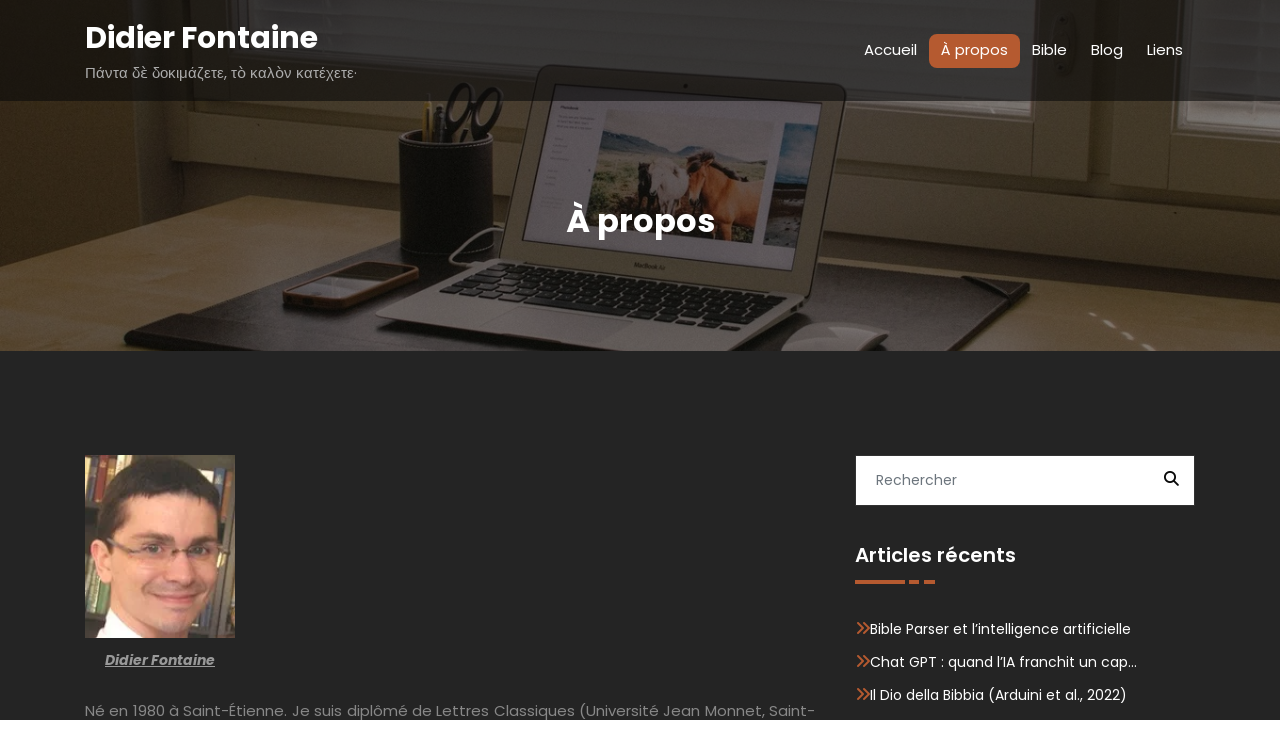

--- FILE ---
content_type: text/html; charset=UTF-8
request_url: http://areopage.net/blog/a-propos/?replytocom=83753
body_size: 46141
content:
<!DOCTYPE html>
<html lang="fr-FR" >
    <head>
        <meta charset="UTF-8">
        <meta http-equiv="X-UA-Compatible" content="IE=edge">
        <meta name="viewport" content="width=device-width,initial-scale=1,shrink-to-fit=no">
        <link rel="pingback" href=" http://areopage.net/blog/xmlrpc.php "><title>À propos &#8211; Didier Fontaine</title>




<style>
    /* Header */

    
    /* Primary Menu */
    
    /* Banner */
    .page-title-section .page-title h1{
        color: #fff !Important;
    }

    /* Breadcrumb */
    
    /* Content */
       

    /* Sidebar */
    
    /* Footer Widgets */
            .site-footer p {
            color: #fff;
        }
    .custom-logo{width: 212px; height: auto;}
.spiko_header_btn{ -webkit-border-radius: 0px;border-radius: 0px;}
#content .container{max-width: 1140px;}
#wrapper .site-footer .container{max-width: 1140px;}
</style><meta name='robots' content='max-image-preview:large, noindex, follow' />
<link rel='dns-prefetch' href='//secure.gravatar.com' />
<link rel='dns-prefetch' href='//stats.wp.com' />
<link rel='preconnect' href='//c0.wp.com' />
<link rel='preconnect' href='//i0.wp.com' />
<link rel="alternate" type="application/rss+xml" title="Didier Fontaine &raquo; Flux" href="http://areopage.net/blog/feed/" />
<link rel="alternate" type="application/rss+xml" title="Didier Fontaine &raquo; Flux des commentaires" href="http://areopage.net/blog/comments/feed/" />
<link rel="alternate" type="application/rss+xml" title="Didier Fontaine &raquo; À propos Flux des commentaires" href="http://areopage.net/blog/a-propos/feed/" />
<link rel="alternate" title="oEmbed (JSON)" type="application/json+oembed" href="http://areopage.net/blog/wp-json/oembed/1.0/embed?url=http%3A%2F%2Fareopage.net%2Fblog%2Fa-propos%2F" />
<link rel="alternate" title="oEmbed (XML)" type="text/xml+oembed" href="http://areopage.net/blog/wp-json/oembed/1.0/embed?url=http%3A%2F%2Fareopage.net%2Fblog%2Fa-propos%2F&#038;format=xml" />
<style id='wp-img-auto-sizes-contain-inline-css' type='text/css'>
img:is([sizes=auto i],[sizes^="auto," i]){contain-intrinsic-size:3000px 1500px}
/*# sourceURL=wp-img-auto-sizes-contain-inline-css */
</style>
<link rel='stylesheet' id='sgr-css' href='http://areopage.net/blog/wp-content/plugins/simple-google-recaptcha/sgr.css?ver=1666854232' type='text/css' media='all' />
<link rel='stylesheet' id='spiko-theme-fonts-css' href='http://areopage.net/blog/wp-content/fonts/d09c777a92586d6d754c5944673631a1.css?ver=20201110' type='text/css' media='all' />
<style id='wp-emoji-styles-inline-css' type='text/css'>

	img.wp-smiley, img.emoji {
		display: inline !important;
		border: none !important;
		box-shadow: none !important;
		height: 1em !important;
		width: 1em !important;
		margin: 0 0.07em !important;
		vertical-align: -0.1em !important;
		background: none !important;
		padding: 0 !important;
	}
/*# sourceURL=wp-emoji-styles-inline-css */
</style>
<style id='wp-block-library-inline-css' type='text/css'>
:root{--wp-block-synced-color:#7a00df;--wp-block-synced-color--rgb:122,0,223;--wp-bound-block-color:var(--wp-block-synced-color);--wp-editor-canvas-background:#ddd;--wp-admin-theme-color:#007cba;--wp-admin-theme-color--rgb:0,124,186;--wp-admin-theme-color-darker-10:#006ba1;--wp-admin-theme-color-darker-10--rgb:0,107,160.5;--wp-admin-theme-color-darker-20:#005a87;--wp-admin-theme-color-darker-20--rgb:0,90,135;--wp-admin-border-width-focus:2px}@media (min-resolution:192dpi){:root{--wp-admin-border-width-focus:1.5px}}.wp-element-button{cursor:pointer}:root .has-very-light-gray-background-color{background-color:#eee}:root .has-very-dark-gray-background-color{background-color:#313131}:root .has-very-light-gray-color{color:#eee}:root .has-very-dark-gray-color{color:#313131}:root .has-vivid-green-cyan-to-vivid-cyan-blue-gradient-background{background:linear-gradient(135deg,#00d084,#0693e3)}:root .has-purple-crush-gradient-background{background:linear-gradient(135deg,#34e2e4,#4721fb 50%,#ab1dfe)}:root .has-hazy-dawn-gradient-background{background:linear-gradient(135deg,#faaca8,#dad0ec)}:root .has-subdued-olive-gradient-background{background:linear-gradient(135deg,#fafae1,#67a671)}:root .has-atomic-cream-gradient-background{background:linear-gradient(135deg,#fdd79a,#004a59)}:root .has-nightshade-gradient-background{background:linear-gradient(135deg,#330968,#31cdcf)}:root .has-midnight-gradient-background{background:linear-gradient(135deg,#020381,#2874fc)}:root{--wp--preset--font-size--normal:16px;--wp--preset--font-size--huge:42px}.has-regular-font-size{font-size:1em}.has-larger-font-size{font-size:2.625em}.has-normal-font-size{font-size:var(--wp--preset--font-size--normal)}.has-huge-font-size{font-size:var(--wp--preset--font-size--huge)}.has-text-align-center{text-align:center}.has-text-align-left{text-align:left}.has-text-align-right{text-align:right}.has-fit-text{white-space:nowrap!important}#end-resizable-editor-section{display:none}.aligncenter{clear:both}.items-justified-left{justify-content:flex-start}.items-justified-center{justify-content:center}.items-justified-right{justify-content:flex-end}.items-justified-space-between{justify-content:space-between}.screen-reader-text{border:0;clip-path:inset(50%);height:1px;margin:-1px;overflow:hidden;padding:0;position:absolute;width:1px;word-wrap:normal!important}.screen-reader-text:focus{background-color:#ddd;clip-path:none;color:#444;display:block;font-size:1em;height:auto;left:5px;line-height:normal;padding:15px 23px 14px;text-decoration:none;top:5px;width:auto;z-index:100000}html :where(.has-border-color){border-style:solid}html :where([style*=border-top-color]){border-top-style:solid}html :where([style*=border-right-color]){border-right-style:solid}html :where([style*=border-bottom-color]){border-bottom-style:solid}html :where([style*=border-left-color]){border-left-style:solid}html :where([style*=border-width]){border-style:solid}html :where([style*=border-top-width]){border-top-style:solid}html :where([style*=border-right-width]){border-right-style:solid}html :where([style*=border-bottom-width]){border-bottom-style:solid}html :where([style*=border-left-width]){border-left-style:solid}html :where(img[class*=wp-image-]){height:auto;max-width:100%}:where(figure){margin:0 0 1em}html :where(.is-position-sticky){--wp-admin--admin-bar--position-offset:var(--wp-admin--admin-bar--height,0px)}@media screen and (max-width:600px){html :where(.is-position-sticky){--wp-admin--admin-bar--position-offset:0px}}

/*# sourceURL=wp-block-library-inline-css */
</style><style id='wp-block-search-inline-css' type='text/css'>
.wp-block-search__button{margin-left:10px;word-break:normal}.wp-block-search__button.has-icon{line-height:0}.wp-block-search__button svg{height:1.25em;min-height:24px;min-width:24px;width:1.25em;fill:currentColor;vertical-align:text-bottom}:where(.wp-block-search__button){border:1px solid #ccc;padding:6px 10px}.wp-block-search__inside-wrapper{display:flex;flex:auto;flex-wrap:nowrap;max-width:100%}.wp-block-search__label{width:100%}.wp-block-search.wp-block-search__button-only .wp-block-search__button{box-sizing:border-box;display:flex;flex-shrink:0;justify-content:center;margin-left:0;max-width:100%}.wp-block-search.wp-block-search__button-only .wp-block-search__inside-wrapper{min-width:0!important;transition-property:width}.wp-block-search.wp-block-search__button-only .wp-block-search__input{flex-basis:100%;transition-duration:.3s}.wp-block-search.wp-block-search__button-only.wp-block-search__searchfield-hidden,.wp-block-search.wp-block-search__button-only.wp-block-search__searchfield-hidden .wp-block-search__inside-wrapper{overflow:hidden}.wp-block-search.wp-block-search__button-only.wp-block-search__searchfield-hidden .wp-block-search__input{border-left-width:0!important;border-right-width:0!important;flex-basis:0;flex-grow:0;margin:0;min-width:0!important;padding-left:0!important;padding-right:0!important;width:0!important}:where(.wp-block-search__input){appearance:none;border:1px solid #949494;flex-grow:1;font-family:inherit;font-size:inherit;font-style:inherit;font-weight:inherit;letter-spacing:inherit;line-height:inherit;margin-left:0;margin-right:0;min-width:3rem;padding:8px;text-decoration:unset!important;text-transform:inherit}:where(.wp-block-search__button-inside .wp-block-search__inside-wrapper){background-color:#fff;border:1px solid #949494;box-sizing:border-box;padding:4px}:where(.wp-block-search__button-inside .wp-block-search__inside-wrapper) .wp-block-search__input{border:none;border-radius:0;padding:0 4px}:where(.wp-block-search__button-inside .wp-block-search__inside-wrapper) .wp-block-search__input:focus{outline:none}:where(.wp-block-search__button-inside .wp-block-search__inside-wrapper) :where(.wp-block-search__button){padding:4px 8px}.wp-block-search.aligncenter .wp-block-search__inside-wrapper{margin:auto}.wp-block[data-align=right] .wp-block-search.wp-block-search__button-only .wp-block-search__inside-wrapper{float:right}
/*# sourceURL=https://c0.wp.com/c/6.9/wp-includes/blocks/search/style.min.css */
</style>
<style id='global-styles-inline-css' type='text/css'>
:root{--wp--preset--aspect-ratio--square: 1;--wp--preset--aspect-ratio--4-3: 4/3;--wp--preset--aspect-ratio--3-4: 3/4;--wp--preset--aspect-ratio--3-2: 3/2;--wp--preset--aspect-ratio--2-3: 2/3;--wp--preset--aspect-ratio--16-9: 16/9;--wp--preset--aspect-ratio--9-16: 9/16;--wp--preset--color--black: #000000;--wp--preset--color--cyan-bluish-gray: #abb8c3;--wp--preset--color--white: #ffffff;--wp--preset--color--pale-pink: #f78da7;--wp--preset--color--vivid-red: #cf2e2e;--wp--preset--color--luminous-vivid-orange: #ff6900;--wp--preset--color--luminous-vivid-amber: #fcb900;--wp--preset--color--light-green-cyan: #7bdcb5;--wp--preset--color--vivid-green-cyan: #00d084;--wp--preset--color--pale-cyan-blue: #8ed1fc;--wp--preset--color--vivid-cyan-blue: #0693e3;--wp--preset--color--vivid-purple: #9b51e0;--wp--preset--gradient--vivid-cyan-blue-to-vivid-purple: linear-gradient(135deg,rgb(6,147,227) 0%,rgb(155,81,224) 100%);--wp--preset--gradient--light-green-cyan-to-vivid-green-cyan: linear-gradient(135deg,rgb(122,220,180) 0%,rgb(0,208,130) 100%);--wp--preset--gradient--luminous-vivid-amber-to-luminous-vivid-orange: linear-gradient(135deg,rgb(252,185,0) 0%,rgb(255,105,0) 100%);--wp--preset--gradient--luminous-vivid-orange-to-vivid-red: linear-gradient(135deg,rgb(255,105,0) 0%,rgb(207,46,46) 100%);--wp--preset--gradient--very-light-gray-to-cyan-bluish-gray: linear-gradient(135deg,rgb(238,238,238) 0%,rgb(169,184,195) 100%);--wp--preset--gradient--cool-to-warm-spectrum: linear-gradient(135deg,rgb(74,234,220) 0%,rgb(151,120,209) 20%,rgb(207,42,186) 40%,rgb(238,44,130) 60%,rgb(251,105,98) 80%,rgb(254,248,76) 100%);--wp--preset--gradient--blush-light-purple: linear-gradient(135deg,rgb(255,206,236) 0%,rgb(152,150,240) 100%);--wp--preset--gradient--blush-bordeaux: linear-gradient(135deg,rgb(254,205,165) 0%,rgb(254,45,45) 50%,rgb(107,0,62) 100%);--wp--preset--gradient--luminous-dusk: linear-gradient(135deg,rgb(255,203,112) 0%,rgb(199,81,192) 50%,rgb(65,88,208) 100%);--wp--preset--gradient--pale-ocean: linear-gradient(135deg,rgb(255,245,203) 0%,rgb(182,227,212) 50%,rgb(51,167,181) 100%);--wp--preset--gradient--electric-grass: linear-gradient(135deg,rgb(202,248,128) 0%,rgb(113,206,126) 100%);--wp--preset--gradient--midnight: linear-gradient(135deg,rgb(2,3,129) 0%,rgb(40,116,252) 100%);--wp--preset--font-size--small: 13px;--wp--preset--font-size--medium: 20px;--wp--preset--font-size--large: 36px;--wp--preset--font-size--x-large: 42px;--wp--preset--spacing--20: 0.44rem;--wp--preset--spacing--30: 0.67rem;--wp--preset--spacing--40: 1rem;--wp--preset--spacing--50: 1.5rem;--wp--preset--spacing--60: 2.25rem;--wp--preset--spacing--70: 3.38rem;--wp--preset--spacing--80: 5.06rem;--wp--preset--shadow--natural: 6px 6px 9px rgba(0, 0, 0, 0.2);--wp--preset--shadow--deep: 12px 12px 50px rgba(0, 0, 0, 0.4);--wp--preset--shadow--sharp: 6px 6px 0px rgba(0, 0, 0, 0.2);--wp--preset--shadow--outlined: 6px 6px 0px -3px rgb(255, 255, 255), 6px 6px rgb(0, 0, 0);--wp--preset--shadow--crisp: 6px 6px 0px rgb(0, 0, 0);}:where(.is-layout-flex){gap: 0.5em;}:where(.is-layout-grid){gap: 0.5em;}body .is-layout-flex{display: flex;}.is-layout-flex{flex-wrap: wrap;align-items: center;}.is-layout-flex > :is(*, div){margin: 0;}body .is-layout-grid{display: grid;}.is-layout-grid > :is(*, div){margin: 0;}:where(.wp-block-columns.is-layout-flex){gap: 2em;}:where(.wp-block-columns.is-layout-grid){gap: 2em;}:where(.wp-block-post-template.is-layout-flex){gap: 1.25em;}:where(.wp-block-post-template.is-layout-grid){gap: 1.25em;}.has-black-color{color: var(--wp--preset--color--black) !important;}.has-cyan-bluish-gray-color{color: var(--wp--preset--color--cyan-bluish-gray) !important;}.has-white-color{color: var(--wp--preset--color--white) !important;}.has-pale-pink-color{color: var(--wp--preset--color--pale-pink) !important;}.has-vivid-red-color{color: var(--wp--preset--color--vivid-red) !important;}.has-luminous-vivid-orange-color{color: var(--wp--preset--color--luminous-vivid-orange) !important;}.has-luminous-vivid-amber-color{color: var(--wp--preset--color--luminous-vivid-amber) !important;}.has-light-green-cyan-color{color: var(--wp--preset--color--light-green-cyan) !important;}.has-vivid-green-cyan-color{color: var(--wp--preset--color--vivid-green-cyan) !important;}.has-pale-cyan-blue-color{color: var(--wp--preset--color--pale-cyan-blue) !important;}.has-vivid-cyan-blue-color{color: var(--wp--preset--color--vivid-cyan-blue) !important;}.has-vivid-purple-color{color: var(--wp--preset--color--vivid-purple) !important;}.has-black-background-color{background-color: var(--wp--preset--color--black) !important;}.has-cyan-bluish-gray-background-color{background-color: var(--wp--preset--color--cyan-bluish-gray) !important;}.has-white-background-color{background-color: var(--wp--preset--color--white) !important;}.has-pale-pink-background-color{background-color: var(--wp--preset--color--pale-pink) !important;}.has-vivid-red-background-color{background-color: var(--wp--preset--color--vivid-red) !important;}.has-luminous-vivid-orange-background-color{background-color: var(--wp--preset--color--luminous-vivid-orange) !important;}.has-luminous-vivid-amber-background-color{background-color: var(--wp--preset--color--luminous-vivid-amber) !important;}.has-light-green-cyan-background-color{background-color: var(--wp--preset--color--light-green-cyan) !important;}.has-vivid-green-cyan-background-color{background-color: var(--wp--preset--color--vivid-green-cyan) !important;}.has-pale-cyan-blue-background-color{background-color: var(--wp--preset--color--pale-cyan-blue) !important;}.has-vivid-cyan-blue-background-color{background-color: var(--wp--preset--color--vivid-cyan-blue) !important;}.has-vivid-purple-background-color{background-color: var(--wp--preset--color--vivid-purple) !important;}.has-black-border-color{border-color: var(--wp--preset--color--black) !important;}.has-cyan-bluish-gray-border-color{border-color: var(--wp--preset--color--cyan-bluish-gray) !important;}.has-white-border-color{border-color: var(--wp--preset--color--white) !important;}.has-pale-pink-border-color{border-color: var(--wp--preset--color--pale-pink) !important;}.has-vivid-red-border-color{border-color: var(--wp--preset--color--vivid-red) !important;}.has-luminous-vivid-orange-border-color{border-color: var(--wp--preset--color--luminous-vivid-orange) !important;}.has-luminous-vivid-amber-border-color{border-color: var(--wp--preset--color--luminous-vivid-amber) !important;}.has-light-green-cyan-border-color{border-color: var(--wp--preset--color--light-green-cyan) !important;}.has-vivid-green-cyan-border-color{border-color: var(--wp--preset--color--vivid-green-cyan) !important;}.has-pale-cyan-blue-border-color{border-color: var(--wp--preset--color--pale-cyan-blue) !important;}.has-vivid-cyan-blue-border-color{border-color: var(--wp--preset--color--vivid-cyan-blue) !important;}.has-vivid-purple-border-color{border-color: var(--wp--preset--color--vivid-purple) !important;}.has-vivid-cyan-blue-to-vivid-purple-gradient-background{background: var(--wp--preset--gradient--vivid-cyan-blue-to-vivid-purple) !important;}.has-light-green-cyan-to-vivid-green-cyan-gradient-background{background: var(--wp--preset--gradient--light-green-cyan-to-vivid-green-cyan) !important;}.has-luminous-vivid-amber-to-luminous-vivid-orange-gradient-background{background: var(--wp--preset--gradient--luminous-vivid-amber-to-luminous-vivid-orange) !important;}.has-luminous-vivid-orange-to-vivid-red-gradient-background{background: var(--wp--preset--gradient--luminous-vivid-orange-to-vivid-red) !important;}.has-very-light-gray-to-cyan-bluish-gray-gradient-background{background: var(--wp--preset--gradient--very-light-gray-to-cyan-bluish-gray) !important;}.has-cool-to-warm-spectrum-gradient-background{background: var(--wp--preset--gradient--cool-to-warm-spectrum) !important;}.has-blush-light-purple-gradient-background{background: var(--wp--preset--gradient--blush-light-purple) !important;}.has-blush-bordeaux-gradient-background{background: var(--wp--preset--gradient--blush-bordeaux) !important;}.has-luminous-dusk-gradient-background{background: var(--wp--preset--gradient--luminous-dusk) !important;}.has-pale-ocean-gradient-background{background: var(--wp--preset--gradient--pale-ocean) !important;}.has-electric-grass-gradient-background{background: var(--wp--preset--gradient--electric-grass) !important;}.has-midnight-gradient-background{background: var(--wp--preset--gradient--midnight) !important;}.has-small-font-size{font-size: var(--wp--preset--font-size--small) !important;}.has-medium-font-size{font-size: var(--wp--preset--font-size--medium) !important;}.has-large-font-size{font-size: var(--wp--preset--font-size--large) !important;}.has-x-large-font-size{font-size: var(--wp--preset--font-size--x-large) !important;}
/*# sourceURL=global-styles-inline-css */
</style>

<style id='classic-theme-styles-inline-css' type='text/css'>
/*! This file is auto-generated */
.wp-block-button__link{color:#fff;background-color:#32373c;border-radius:9999px;box-shadow:none;text-decoration:none;padding:calc(.667em + 2px) calc(1.333em + 2px);font-size:1.125em}.wp-block-file__button{background:#32373c;color:#fff;text-decoration:none}
/*# sourceURL=/wp-includes/css/classic-themes.min.css */
</style>
<link rel='stylesheet' id='responsive-lightbox-swipebox-css' href='http://areopage.net/blog/wp-content/plugins/responsive-lightbox/assets/swipebox/swipebox.min.css?ver=1.5.2' type='text/css' media='all' />
<link rel='stylesheet' id='bootstrap-css' href='http://areopage.net/blog/wp-content/themes/spiko/assets/css/bootstrap.min.css?ver=4.0.0' type='text/css' media='all' />
<link rel='stylesheet' id='spiko-style-css' href='http://areopage.net/blog/wp-content/themes/spiko-dark/style.css?ver=6.9' type='text/css' media='all' />
<link rel='stylesheet' id='jquery-starrtment-css' href='http://areopage.net/blog/wp-content/themes/spiko/assets/css/jquery.smartmenus.bootstrap-4.css?ver=6.9' type='text/css' media='all' />
<link rel='stylesheet' id='owl-css' href='http://areopage.net/blog/wp-content/themes/spiko/assets/css/owl.carousel.css?ver=6.9' type='text/css' media='all' />
<link rel='stylesheet' id='spiko-font-awesome-css' href='http://areopage.net/blog/wp-content/themes/spiko/assets/css/font-awesome/css/all.min.css?ver=6.9' type='text/css' media='all' />
<link rel='stylesheet' id='jetpack-subscriptions-css' href='https://c0.wp.com/p/jetpack/15.4/_inc/build/subscriptions/subscriptions.min.css' type='text/css' media='all' />
<link rel='stylesheet' id='spiko-dark-parent-style-css' href='http://areopage.net/blog/wp-content/themes/spiko/style.css?ver=6.9' type='text/css' media='all' />
<link rel='stylesheet' id='spiko-dark-default-style-css' href='http://areopage.net/blog/wp-content/themes/spiko-dark/assets/css/default.css?ver=6.9' type='text/css' media='all' />
<link rel='stylesheet' id='spiko-dark-css-css' href='http://areopage.net/blog/wp-content/themes/spiko-dark/assets/css/dark.css?ver=6.9' type='text/css' media='all' />
<script type="text/javascript" id="sgr-js-extra">
/* <![CDATA[ */
var sgr = {"sgr_site_key":"6LcUJewUAAAAAKlN02ynAYRAmbEHiOwrZjRmASIw"};
//# sourceURL=sgr-js-extra
/* ]]> */
</script>
<script type="text/javascript" src="http://areopage.net/blog/wp-content/plugins/simple-google-recaptcha/sgr.js?ver=1666854232" id="sgr-js"></script>
<script type="text/javascript" src="https://c0.wp.com/c/6.9/wp-includes/js/jquery/jquery.min.js" id="jquery-core-js"></script>
<script type="text/javascript" src="https://c0.wp.com/c/6.9/wp-includes/js/jquery/jquery-migrate.min.js" id="jquery-migrate-js"></script>
<script type="text/javascript" src="http://areopage.net/blog/wp-content/plugins/responsive-lightbox/assets/dompurify/purify.min.js?ver=3.3.1" id="dompurify-js"></script>
<script type="text/javascript" id="responsive-lightbox-sanitizer-js-before">
/* <![CDATA[ */
window.RLG = window.RLG || {}; window.RLG.sanitizeAllowedHosts = ["youtube.com","www.youtube.com","youtu.be","vimeo.com","player.vimeo.com"];
//# sourceURL=responsive-lightbox-sanitizer-js-before
/* ]]> */
</script>
<script type="text/javascript" src="http://areopage.net/blog/wp-content/plugins/responsive-lightbox/js/sanitizer.js?ver=2.6.1" id="responsive-lightbox-sanitizer-js"></script>
<script type="text/javascript" src="http://areopage.net/blog/wp-content/plugins/responsive-lightbox/assets/swipebox/jquery.swipebox.min.js?ver=1.5.2" id="responsive-lightbox-swipebox-js"></script>
<script type="text/javascript" src="https://c0.wp.com/c/6.9/wp-includes/js/underscore.min.js" id="underscore-js"></script>
<script type="text/javascript" src="http://areopage.net/blog/wp-content/plugins/responsive-lightbox/assets/infinitescroll/infinite-scroll.pkgd.min.js?ver=4.0.1" id="responsive-lightbox-infinite-scroll-js"></script>
<script type="text/javascript" id="responsive-lightbox-js-before">
/* <![CDATA[ */
var rlArgs = {"script":"swipebox","selector":"lightbox","customEvents":"","activeGalleries":true,"animation":true,"hideCloseButtonOnMobile":false,"removeBarsOnMobile":false,"hideBars":true,"hideBarsDelay":5000,"videoMaxWidth":1080,"useSVG":true,"loopAtEnd":false,"woocommerce_gallery":false,"ajaxurl":"http:\/\/areopage.net\/blog\/wp-admin\/admin-ajax.php","nonce":"d67e3e02b0","preview":false,"postId":5,"scriptExtension":false};

//# sourceURL=responsive-lightbox-js-before
/* ]]> */
</script>
<script type="text/javascript" src="http://areopage.net/blog/wp-content/plugins/responsive-lightbox/js/front.js?ver=2.6.1" id="responsive-lightbox-js"></script>
<script type="text/javascript" src="http://areopage.net/blog/wp-content/themes/spiko/assets/js/jquery.mb.YTPlayer.js?ver=6.9" id="spiko-video-slider-js-js"></script>
<link rel="https://api.w.org/" href="http://areopage.net/blog/wp-json/" /><link rel="alternate" title="JSON" type="application/json" href="http://areopage.net/blog/wp-json/wp/v2/pages/5" /><link rel="EditURI" type="application/rsd+xml" title="RSD" href="http://areopage.net/blog/xmlrpc.php?rsd" />
<meta name="generator" content="WordPress 6.9" />
<link rel="canonical" href="http://areopage.net/blog/a-propos/" />
<link rel='shortlink' href='https://wp.me/P3MfBZ-5' />
	<style>img#wpstats{display:none}</style>
		<style data-context="foundation-flickity-css">/*! Flickity v2.0.2
http://flickity.metafizzy.co
---------------------------------------------- */.flickity-enabled{position:relative}.flickity-enabled:focus{outline:0}.flickity-viewport{overflow:hidden;position:relative;height:100%}.flickity-slider{position:absolute;width:100%;height:100%}.flickity-enabled.is-draggable{-webkit-tap-highlight-color:transparent;tap-highlight-color:transparent;-webkit-user-select:none;-moz-user-select:none;-ms-user-select:none;user-select:none}.flickity-enabled.is-draggable .flickity-viewport{cursor:move;cursor:-webkit-grab;cursor:grab}.flickity-enabled.is-draggable .flickity-viewport.is-pointer-down{cursor:-webkit-grabbing;cursor:grabbing}.flickity-prev-next-button{position:absolute;top:50%;width:44px;height:44px;border:none;border-radius:50%;background:#fff;background:hsla(0,0%,100%,.75);cursor:pointer;-webkit-transform:translateY(-50%);transform:translateY(-50%)}.flickity-prev-next-button:hover{background:#fff}.flickity-prev-next-button:focus{outline:0;box-shadow:0 0 0 5px #09f}.flickity-prev-next-button:active{opacity:.6}.flickity-prev-next-button.previous{left:10px}.flickity-prev-next-button.next{right:10px}.flickity-rtl .flickity-prev-next-button.previous{left:auto;right:10px}.flickity-rtl .flickity-prev-next-button.next{right:auto;left:10px}.flickity-prev-next-button:disabled{opacity:.3;cursor:auto}.flickity-prev-next-button svg{position:absolute;left:20%;top:20%;width:60%;height:60%}.flickity-prev-next-button .arrow{fill:#333}.flickity-page-dots{position:absolute;width:100%;bottom:-25px;padding:0;margin:0;list-style:none;text-align:center;line-height:1}.flickity-rtl .flickity-page-dots{direction:rtl}.flickity-page-dots .dot{display:inline-block;width:10px;height:10px;margin:0 8px;background:#333;border-radius:50%;opacity:.25;cursor:pointer}.flickity-page-dots .dot.is-selected{opacity:1}</style><style data-context="foundation-slideout-css">.slideout-menu{position:fixed;left:0;top:0;bottom:0;right:auto;z-index:0;width:256px;overflow-y:auto;-webkit-overflow-scrolling:touch;display:none}.slideout-menu.pushit-right{left:auto;right:0}.slideout-panel{position:relative;z-index:1;will-change:transform}.slideout-open,.slideout-open .slideout-panel,.slideout-open body{overflow:hidden}.slideout-open .slideout-menu{display:block}.pushit{display:none}</style>  
    <style type="text/css">
        </style>
        <script>
        jQuery(document).ready(function () {
         jQuery('.grid').masonry({
            itemSelector: '.grid-item',
            transitionDuration: '0.2s',
            horizontalOrder: true,
            });
        });
</script>
    <script type="text/javascript">

        

    </script>

<!-- Jetpack Open Graph Tags -->
<meta property="og:type" content="article" />
<meta property="og:title" content="À propos" />
<meta property="og:url" content="http://areopage.net/blog/a-propos/" />
<meta property="og:description" content="Né en 1980 à Saint-Étienne. Je suis diplômé de Lettres Classiques (Université Jean Monnet, Saint-Étienne) et de Langues Bibliques (Institut Catholique de Toulouse). J&rsquo;ai publié en 2007, Le no…" />
<meta property="article:published_time" content="2013-07-02T16:37:21+00:00" />
<meta property="article:modified_time" content="2023-02-19T14:21:42+00:00" />
<meta property="og:site_name" content="Didier Fontaine" />
<meta property="og:image" content="http://areopage.net/blog/wp-content/uploads/2013/07/DidierFontaine1.jpg" />
<meta property="og:image:secure_url" content="https://i0.wp.com/areopage.net/blog/wp-content/uploads/2013/07/DidierFontaine1.jpg" />
<meta property="og:image:width" content="140" />
<meta property="og:image:height" content="171" />
<meta property="og:image:alt" content="DidierFontaine" />
<meta property="og:locale" content="fr_FR" />
<meta name="twitter:text:title" content="À propos" />
<meta name="twitter:image" content="http://areopage.net/blog/wp-content/uploads/2013/07/DidierFontaine1.jpg?w=144" />
<meta name="twitter:image:alt" content="DidierFontaine" />
<meta name="twitter:card" content="summary" />

<!-- End Jetpack Open Graph Tags -->
<link rel="icon" href="https://i0.wp.com/areopage.net/blog/wp-content/uploads/2019/09/BP.png?fit=32%2C30" sizes="32x32" />
<link rel="icon" href="https://i0.wp.com/areopage.net/blog/wp-content/uploads/2019/09/BP.png?fit=192%2C182" sizes="192x192" />
<link rel="apple-touch-icon" href="https://i0.wp.com/areopage.net/blog/wp-content/uploads/2019/09/BP.png?fit=180%2C171" />
<meta name="msapplication-TileImage" content="https://i0.wp.com/areopage.net/blog/wp-content/uploads/2019/09/BP.png?fit=192%2C182" />
<style>.ios7.web-app-mode.has-fixed header{ background-color: rgba(3,122,221,.88);}</style>   
    </head>
<body class="wp-singular page-template-default page page-id-5 wp-theme-spiko wp-child-theme-spiko-dark wide dark banner light" >
            <div id="page" class="site">
            <a class="skip-link screen-reader-text" href="#content">Aller au contenu</a>
               <div id="wrapper"> 
                <nav class="navbar navbar-expand-lg navbar-dark custom ">
	<div class="container">
				
		<div class="custom-logo-link-url"> 
			<h2 class="site-title"><a class="site-title-name" href="http://areopage.net/blog/" rel="home">Didier Fontaine</a>
	    	</h2>
	    				<p class="site-description">Πάντα δὲ δοκιμάζετε, τὸ καλὸν κατέχετε·</p>
					</div>
		<button class="navbar-toggler" type="button" data-toggle="collapse" data-target="#navbarNavDropdown" aria-controls="navbarSupportedContent" aria-expanded="false" aria-label="Afficher/masquer la navigation">
			<span class="navbar-toggler-icon"></span>
		</button>
		<div class="collapse navbar-collapse" id="navbarNavDropdown">
			<div class="ml-auto">
			<ul class="nav navbar-nav mr-auto "><li class="nav-item menu-item"><a class="nav-link 1" href="http://areopage.net/blog/" title="Accueil">Accueil</a></li><li class="nav-item menu-item page_item dropdown page-item-5 nav-item active"><a class="nav-link" href="http://areopage.net/blog/a-propos/"><span class="menu-text">À propos</span></a></li><li class="nav-item menu-item page_item dropdown page-item-1864"><a class="nav-link" href="http://areopage.net/blog/bible/"><span class="menu-text">Bible</span></a></li><li class="nav-item menu-item page_item dropdown page-item-9610"><a class="nav-link" href="http://areopage.net/blog/blog/"><span class="menu-text">Blog</span></a></li><li class="nav-item menu-item page_item dropdown page-item-260"><a class="nav-link" href="http://areopage.net/blog/liens/"><span class="menu-text">Liens</span></a></li></ul>
	        </div>
		</div>
</nav>            <section class="page-title-section" >		
                                <style type="text/css">
                    .page-title-section .overlay
                    {

                        background-color: rgba(0,0,0,0.6);
                    }
                </style>
                                    <!--<div class="overlay"></div>  -->   
                	
                <div class="breadcrumb-overlay">
                <div class="container">
                    <div class="row">
                        <div class="col-lg-12 col-md-12">
                                           
                            <div class="page-title text-center text-white">
                                                            <h1 class="text-white">À propos</h1>
                                                        </div>  
                                                </div>
                    </div>	
                </div>
            </div>
            </section>
            <div class="page-seperate"></div>
                            <div id="content"><section class="section-space page bg-default">
    <div class="container">
        <div class="row">	
            <div class="col-lg-8 col-md-7 col-xs-12">            <article class="post post-5 page type-page status-publish hentry">
	<div class="post-content">
						
	<div class="entry-content">
		<div id="attachment_170" style="width: 150px" class="wp-caption alignnone"><a href="http://areopage.net/blog/a-propos/"><img data-recalc-dims="1" decoding="async" aria-describedby="caption-attachment-170" class="size-full wp-image-170" title="Didier Fontaine" src="https://i0.wp.com/areopage.net/blog/wp-content/uploads/2013/07/DidierFontaine1.jpg?resize=140%2C171" alt="DidierFontaine" width="140" height="171" /></a><p id="caption-attachment-170" class="wp-caption-text"><a href="http://univ-st-etienne.academia.edu/DidierFontaine">Didier Fontaine</a></p></div>
<p style="text-align: justify;">Né en 1980 à Saint-Étienne. Je suis diplômé de Lettres Classiques (Université Jean Monnet, Saint-Étienne) et de Langues Bibliques (Institut Catholique de Toulouse). J&rsquo;ai publié en 2007, <a href="http://www.amazon.fr/gp/product/2296035590/ref=as_li_ss_tl?ie=UTF8&amp;camp=1642&amp;creative=19458&amp;creativeASIN=2296035590&amp;linkCode=as2&amp;tag=encyclopaed09-21"><em>Le nom divin dans le Nouveau Testament</em></a>, en 2009 <a href="http://www.ibs.it/code/9788888907321/fontaine-didier/nome-dio-nel.html"><em>Il nome di Dio nel Nuovo Testamento</em></a> (édition revue et augmentée), en 2010 <a href="http://www.amazon.fr/gp/product/2296124534/ref=as_li_ss_tl?ie=UTF8&amp;camp=1642&amp;creative=19458&amp;creativeASIN=2296124534&amp;linkCode=as2&amp;tag=encyclopaed09-21"><em>L&rsquo;égalité avec Dieu en Philippiens 2.6</em></a>, en 2012 <a href="http://areopage.net/PDF/P52%20%28P.%20Rylands.Gr.457%29_NominaSacra_Fontaine.pdf"><em>Le P52 (P. Rylands. Gr.457) contenait-il un nomen sacrum pour Jésus ?</em></a> et en 2022 <a href="https://amzn.to/35d0Tk1"><em>« Dieu » ou « comme Dieu » ? Enquête philologique sur ἁρπαγμός en Philippiens 2.6</em></a> ainsi qu&rsquo;une contribution dans l&rsquo;ouvrage collectif <a href="https://amzn.to/3IypctU">Arduini et al., <em>Il Dio della Bibbia</em></a>. Je suis aussi l&rsquo;auteur de quelques <a href="http://www.areopage.net/logiciels.html">logiciels</a>, dont <a href="http://www.bibleparser.fr"><em>Bible Parser</em></a>.</p>
<p><strong>Pour me trouver en ligne</strong> : <a href="https://univ-st-etienne.academia.edu/DidierFontaine">Academia</a> • <a href="https://orcid.org/0000-0003-2817-0047">ORCID</a> • <a href="https://www.facebook.com/didier.fontaine.522">Facebook</a> • <a href="https://www.amazon.fr/Didier-Fontaine/e/B004MT4V4Q">Amazon</a></p>
<p style="text-align: justify;"><strong>Conventions adoptées sur ce blog</strong> : Ce blog est lieu de réflexions, non de savoir. Si vous êtes amateur de certitudes, passez votre chemin. Sauf mention contraire, les traductions sont miennes. Pour les commentaires, je vous suis reconnaissant d&rsquo;adopter une <em>attitude chrétienne</em> : courtoisie, respect mutuel, franchise, honnêteté. Autant que possible, soyez précis et étayez vos propos. Les commentaires sans contenu ou visant uniquement la polémique seront supprimés sans discussion.</p>
<p style="text-align: justify;"><strong>Pour me contacter</strong> : areopage <em>at</em> gmail.com.</p>
	</div>
</div>
</article>    <article class="comment-section">
        <div class="comment-title">
            <h3>
                130 commentaires            </h3>
        </div>
            <div class="media comment-box">
        <span class="pull-left-comment">
    <img alt='comments user' src='https://secure.gravatar.com/avatar/7ccce6e7d179b6d7a071bd995d6db0c66f15ab74f97f80650d112450f911175b?s=100&#038;d=mm&#038;r=g' srcset='https://secure.gravatar.com/avatar/7ccce6e7d179b6d7a071bd995d6db0c66f15ab74f97f80650d112450f911175b?s=200&#038;d=mm&#038;r=g 2x' class='avatar avatar-100 photo img-fluid comment-img' height='100' width='100' decoding='async'/>        </span>
        <div class="media-body">
            <div class="comment-detail">
                <h5 class="comment-detail-title">DA RE<time class="comment-date">02/08/2013  13 h 53 min</time></h5>
    <p>Très bon logiciel pour les personnes qui étudient les Saintes Ecritures d&rsquo;une manière approfondie</p>

                <div class="reply">
    <a rel="nofollow" class="comment-reply-link" href="http://areopage.net/blog/a-propos/?replytocom=10#respond" data-commentid="10" data-postid="5" data-belowelement="comment-10" data-respondelement="respond" data-replyto="Répondre à DA RE" aria-label="Répondre à DA RE">Répondre</a>                </div>
            </div>


        </div>      

    </div>
    </li><!-- #comment-## -->
    <div class="media comment-box">
        <span class="pull-left-comment">
    <img alt='comments user' src='https://secure.gravatar.com/avatar/8ef0f9b09b7faa287488aa5bb68eb01f6050093d032021b2e84bdcf2c119df19?s=100&#038;d=mm&#038;r=g' srcset='https://secure.gravatar.com/avatar/8ef0f9b09b7faa287488aa5bb68eb01f6050093d032021b2e84bdcf2c119df19?s=200&#038;d=mm&#038;r=g 2x' class='avatar avatar-100 photo img-fluid comment-img' height='100' width='100' decoding='async'/>        </span>
        <div class="media-body">
            <div class="comment-detail">
                <h5 class="comment-detail-title">Simão M. Mvulu<time class="comment-date">27/08/2013  21 h 59 min</time></h5>
    <p>je aimé ce travail, ca m´aide beaucoup. merci</p>

                <div class="reply">
    <a rel="nofollow" class="comment-reply-link" href="http://areopage.net/blog/a-propos/?replytocom=122#respond" data-commentid="122" data-postid="5" data-belowelement="comment-122" data-respondelement="respond" data-replyto="Répondre à Simão M. Mvulu" aria-label="Répondre à Simão M. Mvulu">Répondre</a>                </div>
            </div>


        </div>      

    </div>
    </li><!-- #comment-## -->
    <div class="media comment-box">
        <span class="pull-left-comment">
    <img alt='comments user' src='https://secure.gravatar.com/avatar/32640133e6a08de6b96ac1e7ab587fbd05ebbaa01e4371404bb4f618e37dff00?s=100&#038;d=mm&#038;r=g' srcset='https://secure.gravatar.com/avatar/32640133e6a08de6b96ac1e7ab587fbd05ebbaa01e4371404bb4f618e37dff00?s=200&#038;d=mm&#038;r=g 2x' class='avatar avatar-100 photo img-fluid comment-img' height='100' width='100' loading='lazy' decoding='async'/>        </span>
        <div class="media-body">
            <div class="comment-detail">
                <h5 class="comment-detail-title">Alexandre Salomon<time class="comment-date">17/09/2013  13 h 13 min</time></h5>
    <p>Bravo à vous M. Didier Fontaine! </p>
<p>Vos articles sont richement étayés. La grande difficulté, ce sont les abréviations non élucidées&#8230;</p>

                <div class="reply">
    <a rel="nofollow" class="comment-reply-link" href="http://areopage.net/blog/a-propos/?replytocom=200#respond" data-commentid="200" data-postid="5" data-belowelement="comment-200" data-respondelement="respond" data-replyto="Répondre à Alexandre Salomon" aria-label="Répondre à Alexandre Salomon">Répondre</a>                </div>
            </div>


        </div>      

    </div>
    <ul class="children">
    <div class="media comment-box">
        <span class="pull-left-comment">
    <img alt='comments user' src='https://secure.gravatar.com/avatar/50fa7c2d5208e10d7aaba125d697c8aabb5407db85daa7c27055909e24394411?s=100&#038;d=mm&#038;r=g' srcset='https://secure.gravatar.com/avatar/50fa7c2d5208e10d7aaba125d697c8aabb5407db85daa7c27055909e24394411?s=200&#038;d=mm&#038;r=g 2x' class='avatar avatar-100 photo img-fluid comment-img' height='100' width='100' loading='lazy' decoding='async'/>        </span>
        <div class="media-body">
            <div class="comment-detail">
                <h5 class="comment-detail-title">areopage<time class="comment-date">17/09/2013  14 h 09 min</time></h5>
    <p>Merci. J&rsquo;essaierai de mettre davantage de liens.</p>

                <div class="reply">
    <a rel="nofollow" class="comment-reply-link" href="http://areopage.net/blog/a-propos/?replytocom=201#respond" data-commentid="201" data-postid="5" data-belowelement="comment-201" data-respondelement="respond" data-replyto="Répondre à areopage" aria-label="Répondre à areopage">Répondre</a>                </div>
            </div>


        </div>      

    </div>
    </li><!-- #comment-## -->
</ul><!-- .children -->
</li><!-- #comment-## -->
    <div class="media comment-box">
        <span class="pull-left-comment">
    <img alt='comments user' src='https://secure.gravatar.com/avatar/97cb6adca74767c68358612a40a930bd76414a2050c4a1714595c8be195f75de?s=100&#038;d=mm&#038;r=g' srcset='https://secure.gravatar.com/avatar/97cb6adca74767c68358612a40a930bd76414a2050c4a1714595c8be195f75de?s=200&#038;d=mm&#038;r=g 2x' class='avatar avatar-100 photo img-fluid comment-img' height='100' width='100' loading='lazy' decoding='async'/>        </span>
        <div class="media-body">
            <div class="comment-detail">
                <h5 class="comment-detail-title">Jeanne<time class="comment-date">25/09/2013  20 h 44 min</time></h5>
    <p><a href="http://www.areopage.net/Direje.html" rel="nofollow ugc">http://www.areopage.net/Direje.html</a></p>
<p>Juste pour signaler une erreur sur cette page, vous citez « ils se croyaient des hommes n&rsquo;étaient plus que des nombres » en l’appropriant à une chanson de Brassens, or elle a été chantée et écrite par Jean Ferrat&#8230;</p>
<p>Hormis ce petit détail, je trouve ce site détaillé et bien approfondi</p>

                <div class="reply">
    <a rel="nofollow" class="comment-reply-link" href="http://areopage.net/blog/a-propos/?replytocom=249#respond" data-commentid="249" data-postid="5" data-belowelement="comment-249" data-respondelement="respond" data-replyto="Répondre à Jeanne" aria-label="Répondre à Jeanne">Répondre</a>                </div>
            </div>


        </div>      

    </div>
    <ul class="children">
    <div class="media comment-box">
        <span class="pull-left-comment">
    <img alt='comments user' src='https://secure.gravatar.com/avatar/50fa7c2d5208e10d7aaba125d697c8aabb5407db85daa7c27055909e24394411?s=100&#038;d=mm&#038;r=g' srcset='https://secure.gravatar.com/avatar/50fa7c2d5208e10d7aaba125d697c8aabb5407db85daa7c27055909e24394411?s=200&#038;d=mm&#038;r=g 2x' class='avatar avatar-100 photo img-fluid comment-img' height='100' width='100' loading='lazy' decoding='async'/>        </span>
        <div class="media-body">
            <div class="comment-detail">
                <h5 class="comment-detail-title">areopage<time class="comment-date">25/09/2013  21 h 17 min</time></h5>
    <p>Merci pour cette précision. Vous me replongez 13 ans en arrière&#8230;</p>

                <div class="reply">
    <a rel="nofollow" class="comment-reply-link" href="http://areopage.net/blog/a-propos/?replytocom=250#respond" data-commentid="250" data-postid="5" data-belowelement="comment-250" data-respondelement="respond" data-replyto="Répondre à areopage" aria-label="Répondre à areopage">Répondre</a>                </div>
            </div>


        </div>      

    </div>
    </li><!-- #comment-## -->
</ul><!-- .children -->
</li><!-- #comment-## -->
    <div class="media comment-box">
        <span class="pull-left-comment">
    <img alt='comments user' src='https://secure.gravatar.com/avatar/c615d0f9e1384d83d51ecc974728a5e36a712bf02c49bbd8070bf1b96dc39b75?s=100&#038;d=mm&#038;r=g' srcset='https://secure.gravatar.com/avatar/c615d0f9e1384d83d51ecc974728a5e36a712bf02c49bbd8070bf1b96dc39b75?s=200&#038;d=mm&#038;r=g 2x' class='avatar avatar-100 photo img-fluid comment-img' height='100' width='100' loading='lazy' decoding='async'/>        </span>
        <div class="media-body">
            <div class="comment-detail">
                <h5 class="comment-detail-title">Papias<time class="comment-date">07/10/2013  21 h 22 min</time></h5>
    <p>Le livre «  Le Nom divin dans le Nouveau Testament » est un pur chef d’œuvre. C’est mon livre de chevet ; Il m’a convaincu d’avoir trouvé le peuple pour son nom tiré d’entre les nations (Actes 15 :14). Cependant, le mien est bien usagé et je l’ai récemment commandé à la FNAC…sans succès car n’étant plus édité… ? Triste que suis-je…</p>

                <div class="reply">
    <a rel="nofollow" class="comment-reply-link" href="http://areopage.net/blog/a-propos/?replytocom=348#respond" data-commentid="348" data-postid="5" data-belowelement="comment-348" data-respondelement="respond" data-replyto="Répondre à Papias" aria-label="Répondre à Papias">Répondre</a>                </div>
            </div>


        </div>      

    </div>
    <ul class="children">
    <div class="media comment-box">
        <span class="pull-left-comment">
    <img alt='comments user' src='https://secure.gravatar.com/avatar/50fa7c2d5208e10d7aaba125d697c8aabb5407db85daa7c27055909e24394411?s=100&#038;d=mm&#038;r=g' srcset='https://secure.gravatar.com/avatar/50fa7c2d5208e10d7aaba125d697c8aabb5407db85daa7c27055909e24394411?s=200&#038;d=mm&#038;r=g 2x' class='avatar avatar-100 photo img-fluid comment-img' height='100' width='100' loading='lazy' decoding='async'/>        </span>
        <div class="media-body">
            <div class="comment-detail">
                <h5 class="comment-detail-title">areopage<time class="comment-date">07/10/2013  21 h 24 min</time></h5>
    <p>Merci infiniment pour ce message. Avez-vous essayé auprès de l&rsquo;éditeur l&rsquo;Harmattan ?</p>

                <div class="reply">
    <a rel="nofollow" class="comment-reply-link" href="http://areopage.net/blog/a-propos/?replytocom=349#respond" data-commentid="349" data-postid="5" data-belowelement="comment-349" data-respondelement="respond" data-replyto="Répondre à areopage" aria-label="Répondre à areopage">Répondre</a>                </div>
            </div>


        </div>      

    </div>
    </li><!-- #comment-## -->
</ul><!-- .children -->
</li><!-- #comment-## -->
    <div class="media comment-box">
        <span class="pull-left-comment">
    <img alt='comments user' src='https://secure.gravatar.com/avatar/edbffcfa1e58e7a019bc94e8493273fc701753676f9c0b73412a64218adc1b77?s=100&#038;d=mm&#038;r=g' srcset='https://secure.gravatar.com/avatar/edbffcfa1e58e7a019bc94e8493273fc701753676f9c0b73412a64218adc1b77?s=200&#038;d=mm&#038;r=g 2x' class='avatar avatar-100 photo img-fluid comment-img' height='100' width='100' loading='lazy' decoding='async'/>        </span>
        <div class="media-body">
            <div class="comment-detail">
                <h5 class="comment-detail-title">jean-luc t<time class="comment-date">02/11/2013  18 h 28 min</time></h5>
    <p>Bravo pour votre site, monsieur Fontaine.<br />
De l&rsquo;érudition, des sujets intéressants, pas de sensationnalisme clinquant : c&rsquo;est rare sur le net !</p>

                <div class="reply">
    <a rel="nofollow" class="comment-reply-link" href="http://areopage.net/blog/a-propos/?replytocom=648#respond" data-commentid="648" data-postid="5" data-belowelement="comment-648" data-respondelement="respond" data-replyto="Répondre à jean-luc t" aria-label="Répondre à jean-luc t">Répondre</a>                </div>
            </div>


        </div>      

    </div>
    <ul class="children">
    <div class="media comment-box">
        <span class="pull-left-comment">
    <img alt='comments user' src='https://secure.gravatar.com/avatar/50fa7c2d5208e10d7aaba125d697c8aabb5407db85daa7c27055909e24394411?s=100&#038;d=mm&#038;r=g' srcset='https://secure.gravatar.com/avatar/50fa7c2d5208e10d7aaba125d697c8aabb5407db85daa7c27055909e24394411?s=200&#038;d=mm&#038;r=g 2x' class='avatar avatar-100 photo img-fluid comment-img' height='100' width='100' loading='lazy' decoding='async'/>        </span>
        <div class="media-body">
            <div class="comment-detail">
                <h5 class="comment-detail-title">areopage<time class="comment-date">02/11/2013  18 h 30 min</time></h5>
    <p>Merci !</p>

                <div class="reply">
    <a rel="nofollow" class="comment-reply-link" href="http://areopage.net/blog/a-propos/?replytocom=649#respond" data-commentid="649" data-postid="5" data-belowelement="comment-649" data-respondelement="respond" data-replyto="Répondre à areopage" aria-label="Répondre à areopage">Répondre</a>                </div>
            </div>


        </div>      

    </div>
    </li><!-- #comment-## -->
</ul><!-- .children -->
</li><!-- #comment-## -->
    <div class="media comment-box">
        <span class="pull-left-comment">
    <img alt='comments user' src='https://secure.gravatar.com/avatar/3945c637049aed0eb078b693ed243aaec692d4e12f4ca1587071ee04239110c3?s=100&#038;d=mm&#038;r=g' srcset='https://secure.gravatar.com/avatar/3945c637049aed0eb078b693ed243aaec692d4e12f4ca1587071ee04239110c3?s=200&#038;d=mm&#038;r=g 2x' class='avatar avatar-100 photo img-fluid comment-img' height='100' width='100' loading='lazy' decoding='async'/>        </span>
        <div class="media-body">
            <div class="comment-detail">
                <h5 class="comment-detail-title">Elie Sorlin<time class="comment-date">10/01/2014  16 h 26 min</time></h5>
    <p>Bonjour Didier,</p>
<p>J&rsquo;ai lu et relu l&rsquo;exemplaire que vous m&rsquo;aviez si aimablement dédicacé sur Le nom divin&#8230; Il ne fait plus pour moins l&rsquo;ombre d&rsquo;un doute que votre travail si considérable révèle indirectement le gigantesque impact de l&rsquo;Incarnation du  Dieu unique dans le monde humain transformant donc en quelque sorte notre écosystème en l&rsquo;un des multicentres probables du cosmos, de tous les univers imaginables. Le messie historique est à la limite du pensable et totale folie pour la plupart d&rsquo;entre nous ante mortem. Après c&rsquo;est la fulgurante évidence. 7000 mentions/l&rsquo;invraisemblable se produit/zéro mention!: dénomination éloignante/Présence parmi nous! Elie S.</p>

                <div class="reply">
    <a rel="nofollow" class="comment-reply-link" href="http://areopage.net/blog/a-propos/?replytocom=974#respond" data-commentid="974" data-postid="5" data-belowelement="comment-974" data-respondelement="respond" data-replyto="Répondre à Elie Sorlin" aria-label="Répondre à Elie Sorlin">Répondre</a>                </div>
            </div>


        </div>      

    </div>
    <ul class="children">
    <div class="media comment-box">
        <span class="pull-left-comment">
    <img alt='comments user' src='https://secure.gravatar.com/avatar/50fa7c2d5208e10d7aaba125d697c8aabb5407db85daa7c27055909e24394411?s=100&#038;d=mm&#038;r=g' srcset='https://secure.gravatar.com/avatar/50fa7c2d5208e10d7aaba125d697c8aabb5407db85daa7c27055909e24394411?s=200&#038;d=mm&#038;r=g 2x' class='avatar avatar-100 photo img-fluid comment-img' height='100' width='100' loading='lazy' decoding='async'/>        </span>
        <div class="media-body">
            <div class="comment-detail">
                <h5 class="comment-detail-title">areopage<time class="comment-date">10/01/2014  17 h 24 min</time></h5>
    <p>Bonjour Elie,<br />
Merci pour votre remarque. L&rsquo;impact dont vous parlez est fondamental. C&rsquo;est d&rsquo;ailleurs avec le gigantesque Meteor Crater d&rsquo;Arizona que je voulais illustrer la couverture de mon ouvrage &#8211; ce qui n&rsquo;a pas été du goût de l&rsquo;éditeur (mais voyez la photo p.299 !).<br />
Cet impact souligne entre autres la centralité de Jésus : cette centralité de Jésus est en quelque sorte une exégèse de l&rsquo;Ancien Testament. YHWH (Jéhovah) disparaît quasiment au profit du Fils de Dieu, Fils monogène, Christ, Seigneur et Sauveur : Jésus. Il y a là quelque chose à ne pas manquer.<br />
Le témoignage des manuscrits paraît clair : zéro mention du Nom.<br />
De surcroît l&rsquo;émergence précoce des nomina sacra est peut-être la trouvaille chrétienne pour passer d&rsquo;une ère à une autre. Tout comme Israël avait le Dieu Un, les chrétiens ont le Seigneur Jésus.<br />
Mais les manuscrits ont peut être une autre leçon à nous donner : ce qui disparaît un temps, ne peut-il réapparaître ? Ou est-il disparu pour une bonne raison ? Le nom divin dans le Nouveau Testament est un sujet vraiment difficile. Ou peut-être un non sujet !<br />
J&rsquo;essaierai prochainement de revenir sur ces deux questions, et leur lien avec ce qu&rsquo;on peut qualifier de typologie chute/restauration dans la Bible.<br />
Bien cordialement,<br />
Didier</p>

                <div class="reply">
    <a rel="nofollow" class="comment-reply-link" href="http://areopage.net/blog/a-propos/?replytocom=975#respond" data-commentid="975" data-postid="5" data-belowelement="comment-975" data-respondelement="respond" data-replyto="Répondre à areopage" aria-label="Répondre à areopage">Répondre</a>                </div>
            </div>


        </div>      

    </div>
    </li><!-- #comment-## -->
</ul><!-- .children -->
</li><!-- #comment-## -->
    <div class="media comment-box">
        <span class="pull-left-comment">
    <img alt='comments user' src='https://secure.gravatar.com/avatar/8993448cd1bbe7eda3ad8d46742f29d966516d4c3a91570206e39506df4f9836?s=100&#038;d=mm&#038;r=g' srcset='https://secure.gravatar.com/avatar/8993448cd1bbe7eda3ad8d46742f29d966516d4c3a91570206e39506df4f9836?s=200&#038;d=mm&#038;r=g 2x' class='avatar avatar-100 photo img-fluid comment-img' height='100' width='100' loading='lazy' decoding='async'/>        </span>
        <div class="media-body">
            <div class="comment-detail">
                <h5 class="comment-detail-title">DEFOSSEZ<time class="comment-date">23/01/2014  17 h 52 min</time></h5>
    <p>Bonjour, je ne parviens pas à faire fonctionner le mode hébreux interlinéaire, j&rsquo;ai essayé la version installée en fixe et la version portable, sans plus de résultat.<br />
Je constate que le site biblos.com renvoie vers hub.com serait ce une explication ?</p>
<p>merci pour votre aide ! c&rsquo;est surtout la fonctionnalité interlinéaire qui m&rsquo;intéressait !</p>

                <div class="reply">
    <a rel="nofollow" class="comment-reply-link" href="http://areopage.net/blog/a-propos/?replytocom=1043#respond" data-commentid="1043" data-postid="5" data-belowelement="comment-1043" data-respondelement="respond" data-replyto="Répondre à DEFOSSEZ" aria-label="Répondre à DEFOSSEZ">Répondre</a>                </div>
            </div>


        </div>      

    </div>
    <ul class="children">
    <div class="media comment-box">
        <span class="pull-left-comment">
    <img alt='comments user' src='https://secure.gravatar.com/avatar/50fa7c2d5208e10d7aaba125d697c8aabb5407db85daa7c27055909e24394411?s=100&#038;d=mm&#038;r=g' srcset='https://secure.gravatar.com/avatar/50fa7c2d5208e10d7aaba125d697c8aabb5407db85daa7c27055909e24394411?s=200&#038;d=mm&#038;r=g 2x' class='avatar avatar-100 photo img-fluid comment-img' height='100' width='100' loading='lazy' decoding='async'/>        </span>
        <div class="media-body">
            <div class="comment-detail">
                <h5 class="comment-detail-title">areopage<time class="comment-date">23/01/2014  18 h 06 min</time></h5>
    <p>Bonjour,<br />
Malheureusement cet outil qui fonctionne via biblos.com n&rsquo;est en ce moment plus fonctionnel, car le site a changé ses balises. Une prochaine mise à jour résoudra le problème. En attendant, vous pouvez utiliser la première version d&rsquo;Interlinear Parser en pressant la touche F12. Vous pouvez aussi utiliser Verse Parser, en pressant la touche F7. Cela revient quasiment au même !</p>

                <div class="reply">
    <a rel="nofollow" class="comment-reply-link" href="http://areopage.net/blog/a-propos/?replytocom=1044#respond" data-commentid="1044" data-postid="5" data-belowelement="comment-1044" data-respondelement="respond" data-replyto="Répondre à areopage" aria-label="Répondre à areopage">Répondre</a>                </div>
            </div>


        </div>      

    </div>
    <ul class="children">
    <div class="media comment-box">
        <span class="pull-left-comment">
    <img alt='comments user' src='https://secure.gravatar.com/avatar/592611f9d6d278f626f62735be2666f635d95d8b952e7b60bd5025ec17df9cf0?s=100&#038;d=mm&#038;r=g' srcset='https://secure.gravatar.com/avatar/592611f9d6d278f626f62735be2666f635d95d8b952e7b60bd5025ec17df9cf0?s=200&#038;d=mm&#038;r=g 2x' class='avatar avatar-100 photo img-fluid comment-img' height='100' width='100' loading='lazy' decoding='async'/>        </span>
        <div class="media-body">
            <div class="comment-detail">
                <h5 class="comment-detail-title">Rouzeau Jean<time class="comment-date">29/12/2016  9 h 21 min</time></h5>
    <p>Bonjour à tous<br />
En effet, l&rsquo;application NWT poour IOS n&rsquo;est plus disponible et c&rsquo;est bien dommage pour les personnes déficientes visuelles. le seul reproche que je puisse faire à cette hélas défunte application rédide dans le tableau des 66 livres de la Bible. Il eût été génial d&rsquo;utiliser une police de couleur blanche qui ressortirait mieux qu&rsquo;une police de couleur. pour le reste, c&rsquo;était une application rapide, fonctionnelle et utilisable en toutes circonstances. j&rsquo;espère qu&rsquo;elle reviendra, elle me manque beaucoup.<br />
Merci de la remettre en ligne pour nous les déficients visuels, merci monsieur de vos efforts</p>

                <div class="reply">
    <a rel="nofollow" class="comment-reply-link" href="http://areopage.net/blog/a-propos/?replytocom=152011#respond" data-commentid="152011" data-postid="5" data-belowelement="comment-152011" data-respondelement="respond" data-replyto="Répondre à Rouzeau Jean" aria-label="Répondre à Rouzeau Jean">Répondre</a>                </div>
            </div>


        </div>      

    </div>
    </li><!-- #comment-## -->
</ul><!-- .children -->
</li><!-- #comment-## -->
</ul><!-- .children -->
</li><!-- #comment-## -->
    <div class="media comment-box">
        <span class="pull-left-comment">
    <img alt='comments user' src='https://secure.gravatar.com/avatar/9b1ed19b42e0270fd44f2a161b0d5b5453a9107af436f089a1453c0ec4a718fa?s=100&#038;d=mm&#038;r=g' srcset='https://secure.gravatar.com/avatar/9b1ed19b42e0270fd44f2a161b0d5b5453a9107af436f089a1453c0ec4a718fa?s=200&#038;d=mm&#038;r=g 2x' class='avatar avatar-100 photo img-fluid comment-img' height='100' width='100' loading='lazy' decoding='async'/>        </span>
        <div class="media-body">
            <div class="comment-detail">
                <h5 class="comment-detail-title">gérard<time class="comment-date">24/01/2014  17 h 07 min</time></h5>
    <p>Je viens de découvrir votre site merci à vous pour toute cette recherche.<br />
jJai mis en ligne les recherches d&rsquo;un ami concernant les nombres de la Bible. Ceci pourrait peut être vous intéresser d&rsquo;autant que les deux auteurs se réfèrent à l&rsquo;hébreu biblique.</p>

                <div class="reply">
    <a rel="nofollow" class="comment-reply-link" href="http://areopage.net/blog/a-propos/?replytocom=1049#respond" data-commentid="1049" data-postid="5" data-belowelement="comment-1049" data-respondelement="respond" data-replyto="Répondre à gérard" aria-label="Répondre à gérard">Répondre</a>                </div>
            </div>


        </div>      

    </div>
    </li><!-- #comment-## -->
    <div class="media comment-box">
        <span class="pull-left-comment">
    <img alt='comments user' src='https://secure.gravatar.com/avatar/282b13bb5615ea6b4b592daf320bca35259068736b7ca04f1bdf63f5e846bc55?s=100&#038;d=mm&#038;r=g' srcset='https://secure.gravatar.com/avatar/282b13bb5615ea6b4b592daf320bca35259068736b7ca04f1bdf63f5e846bc55?s=200&#038;d=mm&#038;r=g 2x' class='avatar avatar-100 photo img-fluid comment-img' height='100' width='100' loading='lazy' decoding='async'/>        </span>
        <div class="media-body">
            <div class="comment-detail">
                <h5 class="comment-detail-title">Eddy G.<time class="comment-date">04/05/2014  1 h 57 min</time></h5>
    <p>Bonjour Mr Didier Fontaine,<br />
Etant chrétien et collectionneur d&rsquo;anciennes bibles, je tiens également à vous féliciter, mais aussi à vous remercier pour votre excellent site que j&rsquo;aime consulter, et que je conseille aux personnes qui lisent la Bible.</p>

                <div class="reply">
    <a rel="nofollow" class="comment-reply-link" href="http://areopage.net/blog/a-propos/?replytocom=1515#respond" data-commentid="1515" data-postid="5" data-belowelement="comment-1515" data-respondelement="respond" data-replyto="Répondre à Eddy G." aria-label="Répondre à Eddy G.">Répondre</a>                </div>
            </div>


        </div>      

    </div>
    <ul class="children">
    <div class="media comment-box">
        <span class="pull-left-comment">
    <img alt='comments user' src='https://secure.gravatar.com/avatar/50fa7c2d5208e10d7aaba125d697c8aabb5407db85daa7c27055909e24394411?s=100&#038;d=mm&#038;r=g' srcset='https://secure.gravatar.com/avatar/50fa7c2d5208e10d7aaba125d697c8aabb5407db85daa7c27055909e24394411?s=200&#038;d=mm&#038;r=g 2x' class='avatar avatar-100 photo img-fluid comment-img' height='100' width='100' loading='lazy' decoding='async'/>        </span>
        <div class="media-body">
            <div class="comment-detail">
                <h5 class="comment-detail-title">areopage<time class="comment-date">16/05/2014  19 h 42 min</time></h5>
    <p>Désolé pour cette réponse tardive, et merci beaucoup pour votre message.</p>

                <div class="reply">
    <a rel="nofollow" class="comment-reply-link" href="http://areopage.net/blog/a-propos/?replytocom=2137#respond" data-commentid="2137" data-postid="5" data-belowelement="comment-2137" data-respondelement="respond" data-replyto="Répondre à areopage" aria-label="Répondre à areopage">Répondre</a>                </div>
            </div>


        </div>      

    </div>
    </li><!-- #comment-## -->
</ul><!-- .children -->
</li><!-- #comment-## -->
    <div class="media comment-box">
        <span class="pull-left-comment">
    <img alt='comments user' src='https://secure.gravatar.com/avatar/cc6d487c3263e4bfd9f6a2432a8d6bd2c84f18491c270175dc69a4937f25b271?s=100&#038;d=mm&#038;r=g' srcset='https://secure.gravatar.com/avatar/cc6d487c3263e4bfd9f6a2432a8d6bd2c84f18491c270175dc69a4937f25b271?s=200&#038;d=mm&#038;r=g 2x' class='avatar avatar-100 photo img-fluid comment-img' height='100' width='100' loading='lazy' decoding='async'/>        </span>
        <div class="media-body">
            <div class="comment-detail">
                <h5 class="comment-detail-title">LE CLAINCHE Michel<time class="comment-date">16/05/2014  19 h 32 min</time></h5>
    <p>Je suis très intéressé par les CD Bibliques mais il semble que l&rsquo;ordinateur doit fonctionner sous XP; or, le mien a Windows 7 .<br />
Merci de me répondre.<br />
Michel LE  CLAINCHE, de Lisieux</p>

                <div class="reply">
    <a rel="nofollow" class="comment-reply-link" href="http://areopage.net/blog/a-propos/?replytocom=2135#respond" data-commentid="2135" data-postid="5" data-belowelement="comment-2135" data-respondelement="respond" data-replyto="Répondre à LE CLAINCHE Michel" aria-label="Répondre à LE CLAINCHE Michel">Répondre</a>                </div>
            </div>


        </div>      

    </div>
    <ul class="children">
    <div class="media comment-box">
        <span class="pull-left-comment">
    <img alt='comments user' src='https://secure.gravatar.com/avatar/50fa7c2d5208e10d7aaba125d697c8aabb5407db85daa7c27055909e24394411?s=100&#038;d=mm&#038;r=g' srcset='https://secure.gravatar.com/avatar/50fa7c2d5208e10d7aaba125d697c8aabb5407db85daa7c27055909e24394411?s=200&#038;d=mm&#038;r=g 2x' class='avatar avatar-100 photo img-fluid comment-img' height='100' width='100' loading='lazy' decoding='async'/>        </span>
        <div class="media-body">
            <div class="comment-detail">
                <h5 class="comment-detail-title">areopage<time class="comment-date">16/05/2014  19 h 38 min</time></h5>
    <p>Bonjour,<br />
Bible Parser fonctionne sous XP, Windows 7 et Windows 8 (et 8.1) sans problème. Bien cordialement, DF</p>

                <div class="reply">
    <a rel="nofollow" class="comment-reply-link" href="http://areopage.net/blog/a-propos/?replytocom=2136#respond" data-commentid="2136" data-postid="5" data-belowelement="comment-2136" data-respondelement="respond" data-replyto="Répondre à areopage" aria-label="Répondre à areopage">Répondre</a>                </div>
            </div>


        </div>      

    </div>
    </li><!-- #comment-## -->
</ul><!-- .children -->
</li><!-- #comment-## -->
    <div class="media comment-box">
        <span class="pull-left-comment">
    <img alt='comments user' src='https://secure.gravatar.com/avatar/c70a265bf971b946c1df71911b98d3f99de8edc0e91d9eb034099823ef86f998?s=100&#038;d=mm&#038;r=g' srcset='https://secure.gravatar.com/avatar/c70a265bf971b946c1df71911b98d3f99de8edc0e91d9eb034099823ef86f998?s=200&#038;d=mm&#038;r=g 2x' class='avatar avatar-100 photo img-fluid comment-img' height='100' width='100' loading='lazy' decoding='async'/>        </span>
        <div class="media-body">
            <div class="comment-detail">
                <h5 class="comment-detail-title">Chatre<time class="comment-date">03/06/2014  9 h 33 min</time></h5>
    <p>Bonjour Didier,<br />
Lorsque j&rsquo;installe le logiciel Bible Parser Preview sous windows 7, une fenêtre s&rsquo;ouvre et m&rsquo;indique : « le composant mscomctl.ocx ou une de ses dépendances n&rsquo;est pas correctement enregistré. un fichier est absent ou incorrect « .<br />
Pensez-vous pouvoir m&rsquo;aider ?<br />
Je vous remercie et vous félicite pour l&rsquo;excellence de votre travail.<br />
Bien cordialement,</p>
<p>Philippe</p>

                <div class="reply">
    <a rel="nofollow" class="comment-reply-link" href="http://areopage.net/blog/a-propos/?replytocom=3001#respond" data-commentid="3001" data-postid="5" data-belowelement="comment-3001" data-respondelement="respond" data-replyto="Répondre à Chatre" aria-label="Répondre à Chatre">Répondre</a>                </div>
            </div>


        </div>      

    </div>
    <ul class="children">
    <div class="media comment-box">
        <span class="pull-left-comment">
    <img alt='comments user' src='https://secure.gravatar.com/avatar/50fa7c2d5208e10d7aaba125d697c8aabb5407db85daa7c27055909e24394411?s=100&#038;d=mm&#038;r=g' srcset='https://secure.gravatar.com/avatar/50fa7c2d5208e10d7aaba125d697c8aabb5407db85daa7c27055909e24394411?s=200&#038;d=mm&#038;r=g 2x' class='avatar avatar-100 photo img-fluid comment-img' height='100' width='100' loading='lazy' decoding='async'/>        </span>
        <div class="media-body">
            <div class="comment-detail">
                <h5 class="comment-detail-title">areopage<time class="comment-date">03/06/2014  9 h 41 min</time></h5>
    <p>Allez dans le répertoire de BPP et cliquez sur install.bat.<br />
Ou bien lancez le fichier dependances.exe présent sur la page dédiée.</p>

                <div class="reply">
    <a rel="nofollow" class="comment-reply-link" href="http://areopage.net/blog/a-propos/?replytocom=3002#respond" data-commentid="3002" data-postid="5" data-belowelement="comment-3002" data-respondelement="respond" data-replyto="Répondre à areopage" aria-label="Répondre à areopage">Répondre</a>                </div>
            </div>


        </div>      

    </div>
    </li><!-- #comment-## -->
</ul><!-- .children -->
</li><!-- #comment-## -->
    <div class="media comment-box">
        <span class="pull-left-comment">
    <img alt='comments user' src='https://secure.gravatar.com/avatar/c70a265bf971b946c1df71911b98d3f99de8edc0e91d9eb034099823ef86f998?s=100&#038;d=mm&#038;r=g' srcset='https://secure.gravatar.com/avatar/c70a265bf971b946c1df71911b98d3f99de8edc0e91d9eb034099823ef86f998?s=200&#038;d=mm&#038;r=g 2x' class='avatar avatar-100 photo img-fluid comment-img' height='100' width='100' loading='lazy' decoding='async'/>        </span>
        <div class="media-body">
            <div class="comment-detail">
                <h5 class="comment-detail-title">chatre<time class="comment-date">12/06/2014  18 h 18 min</time></h5>
    <p>Bonjour,<br />
Nous vous avons fait parvenir une commande via paypal de 43 euros pour l&rsquo;achat de Bible Parser, il y a quelques minutes.<br />
Voici l’émail avec lequel nous pouvons correspondre : <a href="mailto:philippe.chatre@gmail.com">philippe.chatre@gmail.com</a><br />
L&rsquo;autre n&rsquo;est plus valable.<br />
Merci beaucoup.<br />
Cordialement,</p>
<p>Philippe et Sandrine Chatre</p>

                <div class="reply">
    <a rel="nofollow" class="comment-reply-link" href="http://areopage.net/blog/a-propos/?replytocom=3306#respond" data-commentid="3306" data-postid="5" data-belowelement="comment-3306" data-respondelement="respond" data-replyto="Répondre à chatre" aria-label="Répondre à chatre">Répondre</a>                </div>
            </div>


        </div>      

    </div>
    <ul class="children">
    <div class="media comment-box">
        <span class="pull-left-comment">
    <img alt='comments user' src='https://secure.gravatar.com/avatar/50fa7c2d5208e10d7aaba125d697c8aabb5407db85daa7c27055909e24394411?s=100&#038;d=mm&#038;r=g' srcset='https://secure.gravatar.com/avatar/50fa7c2d5208e10d7aaba125d697c8aabb5407db85daa7c27055909e24394411?s=200&#038;d=mm&#038;r=g 2x' class='avatar avatar-100 photo img-fluid comment-img' height='100' width='100' loading='lazy' decoding='async'/>        </span>
        <div class="media-body">
            <div class="comment-detail">
                <h5 class="comment-detail-title">areopage<time class="comment-date">12/06/2014  18 h 22 min</time></h5>
    <p>Bonsoir,<br />
Ok, j&rsquo;accuse réception du règlement et vous en remercie.<br />
Je vous expédierai le set très prochainement.<br />
Cordialement,<br />
DF</p>

                <div class="reply">
    <a rel="nofollow" class="comment-reply-link" href="http://areopage.net/blog/a-propos/?replytocom=3307#respond" data-commentid="3307" data-postid="5" data-belowelement="comment-3307" data-respondelement="respond" data-replyto="Répondre à areopage" aria-label="Répondre à areopage">Répondre</a>                </div>
            </div>


        </div>      

    </div>
    </li><!-- #comment-## -->
</ul><!-- .children -->
</li><!-- #comment-## -->
    <div class="media comment-box">
        <span class="pull-left-comment">
    <img alt='comments user' src='https://secure.gravatar.com/avatar/2d67383ab6de117b981710ee2e363c8546866f0f6b968c33ace1464a8e67266f?s=100&#038;d=mm&#038;r=g' srcset='https://secure.gravatar.com/avatar/2d67383ab6de117b981710ee2e363c8546866f0f6b968c33ace1464a8e67266f?s=200&#038;d=mm&#038;r=g 2x' class='avatar avatar-100 photo img-fluid comment-img' height='100' width='100' loading='lazy' decoding='async'/>        </span>
        <div class="media-body">
            <div class="comment-detail">
                <h5 class="comment-detail-title">Gosselin Stéphane<time class="comment-date">20/08/2014  18 h 51 min</time></h5>
    <p>J&rsquo;ai une seul question ? De quelle confession religieuse êtes-vous merci.</p>

                <div class="reply">
    <a rel="nofollow" class="comment-reply-link" href="http://areopage.net/blog/a-propos/?replytocom=7234#respond" data-commentid="7234" data-postid="5" data-belowelement="comment-7234" data-respondelement="respond" data-replyto="Répondre à Gosselin Stéphane" aria-label="Répondre à Gosselin Stéphane">Répondre</a>                </div>
            </div>


        </div>      

    </div>
    </li><!-- #comment-## -->
    <div class="media comment-box">
        <span class="pull-left-comment">
    <img alt='comments user' src='https://secure.gravatar.com/avatar/8629e44e34df4f9319b4e6e2ae02eecdd4426c2468d94471f25350155a1eb49c?s=100&#038;d=mm&#038;r=g' srcset='https://secure.gravatar.com/avatar/8629e44e34df4f9319b4e6e2ae02eecdd4426c2468d94471f25350155a1eb49c?s=200&#038;d=mm&#038;r=g 2x' class='avatar avatar-100 photo img-fluid comment-img' height='100' width='100' loading='lazy' decoding='async'/>        </span>
        <div class="media-body">
            <div class="comment-detail">
                <h5 class="comment-detail-title">Théophile<time class="comment-date">26/08/2014  19 h 21 min</time></h5>
    <p>Bonjour !</p>
<p>Tout d&rsquo;abord, merci pour le dictionnaire grec-français que vous avez mis à disposition sur l&rsquo;aéropage ! </p>
<p>Je me suis permis de le corriger (et d&rsquo;ajouter une ou deux choses) un petit peu (le grec, l&rsquo;hébreu, les polices, les fautes d&rsquo;orthographes/de frappes,&#8230;) et de produire un nouveau fichier pdf. Est-ce que cela vous intéresserait ?</p>
<p>Bien à vous,</p>
<p>Théophile</p>

                <div class="reply">
    <a rel="nofollow" class="comment-reply-link" href="http://areopage.net/blog/a-propos/?replytocom=8685#respond" data-commentid="8685" data-postid="5" data-belowelement="comment-8685" data-respondelement="respond" data-replyto="Répondre à Théophile" aria-label="Répondre à Théophile">Répondre</a>                </div>
            </div>


        </div>      

    </div>
    <ul class="children">
    <div class="media comment-box">
        <span class="pull-left-comment">
    <img alt='comments user' src='https://secure.gravatar.com/avatar/50fa7c2d5208e10d7aaba125d697c8aabb5407db85daa7c27055909e24394411?s=100&#038;d=mm&#038;r=g' srcset='https://secure.gravatar.com/avatar/50fa7c2d5208e10d7aaba125d697c8aabb5407db85daa7c27055909e24394411?s=200&#038;d=mm&#038;r=g 2x' class='avatar avatar-100 photo img-fluid comment-img' height='100' width='100' loading='lazy' decoding='async'/>        </span>
        <div class="media-body">
            <div class="comment-detail">
                <h5 class="comment-detail-title">areopage<time class="comment-date">26/08/2014  22 h 31 min</time></h5>
    <p>Bonjour,<br />
merci pour votre message. Bien sûr, je suis très intéressé !<br />
Bien cordialement,<br />
Didier</p>

                <div class="reply">
    <a rel="nofollow" class="comment-reply-link" href="http://areopage.net/blog/a-propos/?replytocom=8722#respond" data-commentid="8722" data-postid="5" data-belowelement="comment-8722" data-respondelement="respond" data-replyto="Répondre à areopage" aria-label="Répondre à areopage">Répondre</a>                </div>
            </div>


        </div>      

    </div>
    <ul class="children">
    <div class="media comment-box">
        <span class="pull-left-comment">
    <img alt='comments user' src='https://secure.gravatar.com/avatar/8629e44e34df4f9319b4e6e2ae02eecdd4426c2468d94471f25350155a1eb49c?s=100&#038;d=mm&#038;r=g' srcset='https://secure.gravatar.com/avatar/8629e44e34df4f9319b4e6e2ae02eecdd4426c2468d94471f25350155a1eb49c?s=200&#038;d=mm&#038;r=g 2x' class='avatar avatar-100 photo img-fluid comment-img' height='100' width='100' loading='lazy' decoding='async'/>        </span>
        <div class="media-body">
            <div class="comment-detail">
                <h5 class="comment-detail-title">Théophile<time class="comment-date">27/08/2014  10 h 09 min</time></h5>
    <p>Voici le lien : <a href="https://onedrive.live.com/redir?resid=EBDBF25DBBCBB399!3794&#038;authkey=!AOV-T3TJyr2Lz-E&#038;ithint=file%2cpdf" rel="nofollow ugc">https://onedrive.live.com/redir?resid=EBDBF25DBBCBB399!3794&#038;authkey=!AOV-T3TJyr2Lz-E&#038;ithint=file%2cpdf</a></p>
<p>Je n&rsquo;y ai pas passé des jours (ce n&rsquo;est qu&rsquo;une correction parcellaire) mais en tout cas, les fautes de frappe, les mots grecs qui s&rsquo;affichaient mal, les mots hébreux dont les lettres étaient dans le désordre et tous ces petits détails-là ont été corrigés.</p>

                <div class="reply">
    <a rel="nofollow" class="comment-reply-link" href="http://areopage.net/blog/a-propos/?replytocom=8855#respond" data-commentid="8855" data-postid="5" data-belowelement="comment-8855" data-respondelement="respond" data-replyto="Répondre à Théophile" aria-label="Répondre à Théophile">Répondre</a>                </div>
            </div>


        </div>      

    </div>
    <ul class="children">
    <div class="media comment-box">
        <span class="pull-left-comment">
    <img alt='comments user' src='https://secure.gravatar.com/avatar/68c336d5fcd6262ea7e3302c993f6c7af045b19a4e2d66cf2ed2b0f07d84f7e0?s=100&#038;d=mm&#038;r=g' srcset='https://secure.gravatar.com/avatar/68c336d5fcd6262ea7e3302c993f6c7af045b19a4e2d66cf2ed2b0f07d84f7e0?s=200&#038;d=mm&#038;r=g 2x' class='avatar avatar-100 photo img-fluid comment-img' height='100' width='100' loading='lazy' decoding='async'/>        </span>
        <div class="media-body">
            <div class="comment-detail">
                <h5 class="comment-detail-title">clef69<time class="comment-date">26/10/2015  15 h 26 min</time></h5>
    <p>cela m&rsquo;intéresserait de voir vos corrections</p>

                <div class="reply">
    <a rel="nofollow" class="comment-reply-link" href="http://areopage.net/blog/a-propos/?replytocom=140553#respond" data-commentid="140553" data-postid="5" data-belowelement="comment-140553" data-respondelement="respond" data-replyto="Répondre à clef69" aria-label="Répondre à clef69">Répondre</a>                </div>
            </div>


        </div>      

    </div>
    </li><!-- #comment-## -->
</ul><!-- .children -->
</li><!-- #comment-## -->
</ul><!-- .children -->
</li><!-- #comment-## -->
</ul><!-- .children -->
</li><!-- #comment-## -->
    <div class="media comment-box">
        <span class="pull-left-comment">
    <img alt='comments user' src='https://secure.gravatar.com/avatar/ad01e32058b8b9f04f3ef67aa0d9aefda4cc7ceb14a33ce0d58e467b69b286e8?s=100&#038;d=mm&#038;r=g' srcset='https://secure.gravatar.com/avatar/ad01e32058b8b9f04f3ef67aa0d9aefda4cc7ceb14a33ce0d58e467b69b286e8?s=200&#038;d=mm&#038;r=g 2x' class='avatar avatar-100 photo img-fluid comment-img' height='100' width='100' loading='lazy' decoding='async'/>        </span>
        <div class="media-body">
            <div class="comment-detail">
                <h5 class="comment-detail-title">SAUVAGE<time class="comment-date">14/11/2014  19 h 01 min</time></h5>
    <p>Bonjour,</p>
<p>Je suis très intéressée par les bibles en grec et je n&rsquo;arrive pas à faire fonctionner Bible Me avec la version interlinéraire.<br />
Je suis déçue &#8230; avez-vous une version compatible à Windows 8.1, c&rsquo;est peut-être ça le problème ?</p>
<p>Merci,<br />
Francine Sauvage</p>

                <div class="reply">
    <a rel="nofollow" class="comment-reply-link" href="http://areopage.net/blog/a-propos/?replytocom=45229#respond" data-commentid="45229" data-postid="5" data-belowelement="comment-45229" data-respondelement="respond" data-replyto="Répondre à SAUVAGE" aria-label="Répondre à SAUVAGE">Répondre</a>                </div>
            </div>


        </div>      

    </div>
    <ul class="children">
    <div class="media comment-box">
        <span class="pull-left-comment">
    <img alt='comments user' src='https://secure.gravatar.com/avatar/50fa7c2d5208e10d7aaba125d697c8aabb5407db85daa7c27055909e24394411?s=100&#038;d=mm&#038;r=g' srcset='https://secure.gravatar.com/avatar/50fa7c2d5208e10d7aaba125d697c8aabb5407db85daa7c27055909e24394411?s=200&#038;d=mm&#038;r=g 2x' class='avatar avatar-100 photo img-fluid comment-img' height='100' width='100' loading='lazy' decoding='async'/>        </span>
        <div class="media-body">
            <div class="comment-detail">
                <h5 class="comment-detail-title">areopage<time class="comment-date">15/11/2014  12 h 12 min</time></h5>
    <p>Seules les versions locales fonctionnent<br />
Le mode interlineaire n&rsquo;est plus disponible hélas<br />
Bible Me! sera revu dans quelques mois</p>

                <div class="reply">
    <a rel="nofollow" class="comment-reply-link" href="http://areopage.net/blog/a-propos/?replytocom=45882#respond" data-commentid="45882" data-postid="5" data-belowelement="comment-45882" data-respondelement="respond" data-replyto="Répondre à areopage" aria-label="Répondre à areopage">Répondre</a>                </div>
            </div>


        </div>      

    </div>
    </li><!-- #comment-## -->
</ul><!-- .children -->
</li><!-- #comment-## -->
    <div class="media comment-box">
        <span class="pull-left-comment">
    <img alt='comments user' src='https://secure.gravatar.com/avatar/47961c9c9a108b06ab3bc59b5e5de4f3c9060aaa1cd6347bd93389ce5999536f?s=100&#038;d=mm&#038;r=g' srcset='https://secure.gravatar.com/avatar/47961c9c9a108b06ab3bc59b5e5de4f3c9060aaa1cd6347bd93389ce5999536f?s=200&#038;d=mm&#038;r=g 2x' class='avatar avatar-100 photo img-fluid comment-img' height='100' width='100' loading='lazy' decoding='async'/>        </span>
        <div class="media-body">
            <div class="comment-detail">
                <h5 class="comment-detail-title">ZAPPATERRA Nelly<time class="comment-date">28/11/2014  17 h 32 min</time></h5>
    <p>Bonsoir</p>
<p>Vers quelle date Bible Parser 2015 sera &#8211; t &#8211; il proposé?</p>
<p>Je suis étudiante en théologie  avec Theo en ligne de la faculté de Lyon et cela me semble un bon compromis entre les logiciel professionnel très coûteux et Bible online qui est peut être trop « léger »<br />
Merci d&rsquo;avance et bonne entrée dans le temps de l&rsquo;Avent</p>

                <div class="reply">
    <a rel="nofollow" class="comment-reply-link" href="http://areopage.net/blog/a-propos/?replytocom=56915#respond" data-commentid="56915" data-postid="5" data-belowelement="comment-56915" data-respondelement="respond" data-replyto="Répondre à ZAPPATERRA Nelly" aria-label="Répondre à ZAPPATERRA Nelly">Répondre</a>                </div>
            </div>


        </div>      

    </div>
    <ul class="children">
    <div class="media comment-box">
        <span class="pull-left-comment">
    <img alt='comments user' src='https://secure.gravatar.com/avatar/50fa7c2d5208e10d7aaba125d697c8aabb5407db85daa7c27055909e24394411?s=100&#038;d=mm&#038;r=g' srcset='https://secure.gravatar.com/avatar/50fa7c2d5208e10d7aaba125d697c8aabb5407db85daa7c27055909e24394411?s=200&#038;d=mm&#038;r=g 2x' class='avatar avatar-100 photo img-fluid comment-img' height='100' width='100' loading='lazy' decoding='async'/>        </span>
        <div class="media-body">
            <div class="comment-detail">
                <h5 class="comment-detail-title">areopage<time class="comment-date">28/11/2014  17 h 37 min</time></h5>
    <p>Bonsoir,</p>
<p>Bible Parser 2015 sera vraisemblablement disponible fin décembre, ou tout début janvier. Il vise en effet les étudiants qui souhaitent aller un peu plus loin avec le texte biblique.<br />
Pour être avisée de sa sortie, vous pouvez cliquez sur « Suivre » dans l&rsquo;encart en Bas à droite de ce blog.<br />
Bien cordialement,<br />
Didier</p>

                <div class="reply">
    <a rel="nofollow" class="comment-reply-link" href="http://areopage.net/blog/a-propos/?replytocom=56917#respond" data-commentid="56917" data-postid="5" data-belowelement="comment-56917" data-respondelement="respond" data-replyto="Répondre à areopage" aria-label="Répondre à areopage">Répondre</a>                </div>
            </div>


        </div>      

    </div>
    </li><!-- #comment-## -->
</ul><!-- .children -->
</li><!-- #comment-## -->
    <div class="media comment-box">
        <span class="pull-left-comment">
    <img alt='comments user' src='https://secure.gravatar.com/avatar/091102900da00c138db9b684af31823fb67bbdf7933e5f8ec7122631fc9ea81a?s=100&#038;d=mm&#038;r=g' srcset='https://secure.gravatar.com/avatar/091102900da00c138db9b684af31823fb67bbdf7933e5f8ec7122631fc9ea81a?s=200&#038;d=mm&#038;r=g 2x' class='avatar avatar-100 photo img-fluid comment-img' height='100' width='100' loading='lazy' decoding='async'/>        </span>
        <div class="media-body">
            <div class="comment-detail">
                <h5 class="comment-detail-title">jcl<time class="comment-date">02/12/2014  23 h 20 min</time></h5>
    <p>La version 2015 sera-t-elle distribuée par l&rsquo;intermédiaire de plusieurs DVD (comme ce fut le cas pour la version 2013) ?</p>
<p>Pourrait-on l&rsquo;obtenir sur clés USB pour pouvoir l&rsquo;installer sur un pc-tablette hybride, sous Windows 8.1, ne disposant pas d&rsquo;un lecteur de DVD mais, seulement équipé d&rsquo;un seul port USB 3.0 ?</p>
<p>Merci pour la réponse.</p>

                <div class="reply">
    <a rel="nofollow" class="comment-reply-link" href="http://areopage.net/blog/a-propos/?replytocom=60750#respond" data-commentid="60750" data-postid="5" data-belowelement="comment-60750" data-respondelement="respond" data-replyto="Répondre à jcl" aria-label="Répondre à jcl">Répondre</a>                </div>
            </div>


        </div>      

    </div>
    <ul class="children">
    <div class="media comment-box">
        <span class="pull-left-comment">
    <img alt='comments user' src='https://secure.gravatar.com/avatar/50fa7c2d5208e10d7aaba125d697c8aabb5407db85daa7c27055909e24394411?s=100&#038;d=mm&#038;r=g' srcset='https://secure.gravatar.com/avatar/50fa7c2d5208e10d7aaba125d697c8aabb5407db85daa7c27055909e24394411?s=200&#038;d=mm&#038;r=g 2x' class='avatar avatar-100 photo img-fluid comment-img' height='100' width='100' loading='lazy' decoding='async'/>        </span>
        <div class="media-body">
            <div class="comment-detail">
                <h5 class="comment-detail-title">areopage<time class="comment-date">03/12/2014  7 h 54 min</time></h5>
    <p>BP 2015 sera disponible sous plusieurs formats. Par clé USB c&rsquo;est prévu, mais ce sera légèrement plus cher. Et également par téléchargement, mais seulement du logiciels + modules et dictionnaires.<br />
Sur tablette Windows, méfiance : il faudra tester une version d&rsquo;essai avant d&rsquo;acheter. </p>

                <div class="reply">
    <a rel="nofollow" class="comment-reply-link" href="http://areopage.net/blog/a-propos/?replytocom=60997#respond" data-commentid="60997" data-postid="5" data-belowelement="comment-60997" data-respondelement="respond" data-replyto="Répondre à areopage" aria-label="Répondre à areopage">Répondre</a>                </div>
            </div>


        </div>      

    </div>
    </li><!-- #comment-## -->
</ul><!-- .children -->
</li><!-- #comment-## -->
    <div class="media comment-box">
        <span class="pull-left-comment">
    <img alt='comments user' src='https://secure.gravatar.com/avatar/091102900da00c138db9b684af31823fb67bbdf7933e5f8ec7122631fc9ea81a?s=100&#038;d=mm&#038;r=g' srcset='https://secure.gravatar.com/avatar/091102900da00c138db9b684af31823fb67bbdf7933e5f8ec7122631fc9ea81a?s=200&#038;d=mm&#038;r=g 2x' class='avatar avatar-100 photo img-fluid comment-img' height='100' width='100' loading='lazy' decoding='async'/>        </span>
        <div class="media-body">
            <div class="comment-detail">
                <h5 class="comment-detail-title">jcl<time class="comment-date">03/12/2014  11 h 05 min</time></h5>
    <p>Merci pour la réponse&#8230; Je testerai donc la version d&rsquo;essai.</p>
<p>🙂</p>
<p>jcl</p>

                <div class="reply">
    <a rel="nofollow" class="comment-reply-link" href="http://areopage.net/blog/a-propos/?replytocom=61069#respond" data-commentid="61069" data-postid="5" data-belowelement="comment-61069" data-respondelement="respond" data-replyto="Répondre à jcl" aria-label="Répondre à jcl">Répondre</a>                </div>
            </div>


        </div>      

    </div>
    </li><!-- #comment-## -->
    <div class="media comment-box">
        <span class="pull-left-comment">
    <img alt='comments user' src='https://secure.gravatar.com/avatar/acbe9d0a9a695d591013db4e9736b8619c4ac5e9fa92e4342b89a5df9e1225cd?s=100&#038;d=mm&#038;r=g' srcset='https://secure.gravatar.com/avatar/acbe9d0a9a695d591013db4e9736b8619c4ac5e9fa92e4342b89a5df9e1225cd?s=200&#038;d=mm&#038;r=g 2x' class='avatar avatar-100 photo img-fluid comment-img' height='100' width='100' loading='lazy' decoding='async'/>        </span>
        <div class="media-body">
            <div class="comment-detail">
                <h5 class="comment-detail-title">m zananiri<time class="comment-date">16/12/2014  22 h 27 min</time></h5>
    <p>Je souhaiterais faire l&rsquo;acquisition du pack de CD rom contenant la patrologie mais je lis sur Aréopage qu&rsquo;il faut patienter jusqu&rsquo;en 2015. Quel est l&rsquo;avancement de votre travail? Quand pourra-t-on le commander?</p>

                <div class="reply">
    <a rel="nofollow" class="comment-reply-link" href="http://areopage.net/blog/a-propos/?replytocom=71415#respond" data-commentid="71415" data-postid="5" data-belowelement="comment-71415" data-respondelement="respond" data-replyto="Répondre à m zananiri" aria-label="Répondre à m zananiri">Répondre</a>                </div>
            </div>


        </div>      

    </div>
    <ul class="children">
    <div class="media comment-box">
        <span class="pull-left-comment">
    <img alt='comments user' src='https://secure.gravatar.com/avatar/50fa7c2d5208e10d7aaba125d697c8aabb5407db85daa7c27055909e24394411?s=100&#038;d=mm&#038;r=g' srcset='https://secure.gravatar.com/avatar/50fa7c2d5208e10d7aaba125d697c8aabb5407db85daa7c27055909e24394411?s=200&#038;d=mm&#038;r=g 2x' class='avatar avatar-100 photo img-fluid comment-img' height='100' width='100' loading='lazy' decoding='async'/>        </span>
        <div class="media-body">
            <div class="comment-detail">
                <h5 class="comment-detail-title">areopage<time class="comment-date">16/12/2014  22 h 40 min</time></h5>
    <p>Bonjour,<br />
Les Patrologies Latine ou Grecque sont disponibles ici: <a href="http://areopage.net/PatrologiaCursusCompletusGraeca.html" rel="ugc">http://areopage.net/PatrologiaCursusCompletusGraeca.html</a> et ici : <a href="http://areopage.net/PatrologiaCursusCompletusLatina.html" rel="ugc">http://areopage.net/PatrologiaCursusCompletusLatina.html</a><br />
C&rsquo;est seulement Bible Parser qui est en train d&rsquo;être réécrit totalement. Pour ce qui concerne le moteur logiciel des Patrologies, il sera effectivement mis à jour (gratuitement) courant 2015, mais ce sera limité. Si vous n&rsquo;êtes intéressé que par la Patrologie, inutile donc d&rsquo;attendre.</p>

                <div class="reply">
    <a rel="nofollow" class="comment-reply-link" href="http://areopage.net/blog/a-propos/?replytocom=71425#respond" data-commentid="71425" data-postid="5" data-belowelement="comment-71425" data-respondelement="respond" data-replyto="Répondre à areopage" aria-label="Répondre à areopage">Répondre</a>                </div>
            </div>


        </div>      

    </div>
    </li><!-- #comment-## -->
</ul><!-- .children -->
</li><!-- #comment-## -->
    <div class="media comment-box">
        <span class="pull-left-comment">
    <img alt='comments user' src='https://secure.gravatar.com/avatar/ac764903e1511a114e2849be2089e4d6efd8acee3960fe9b5aea2842fb74086f?s=100&#038;d=mm&#038;r=g' srcset='https://secure.gravatar.com/avatar/ac764903e1511a114e2849be2089e4d6efd8acee3960fe9b5aea2842fb74086f?s=200&#038;d=mm&#038;r=g 2x' class='avatar avatar-100 photo img-fluid comment-img' height='100' width='100' loading='lazy' decoding='async'/>        </span>
        <div class="media-body">
            <div class="comment-detail">
                <h5 class="comment-detail-title">vince<time class="comment-date">31/12/2014  17 h 14 min</time></h5>
    <p>bonjour est-il possible de vous envoyer un mail j&rsquo;aurais une question à vous poser sur un passage biblique quand à la prononciation exacte du mot en hébreux.</p>
<p>vince</p>

                <div class="reply">
    <a rel="nofollow" class="comment-reply-link" href="http://areopage.net/blog/a-propos/?replytocom=80934#respond" data-commentid="80934" data-postid="5" data-belowelement="comment-80934" data-respondelement="respond" data-replyto="Répondre à vince" aria-label="Répondre à vince">Répondre</a>                </div>
            </div>


        </div>      

    </div>
    <ul class="children">
    <div class="media comment-box">
        <span class="pull-left-comment">
    <img alt='comments user' src='https://secure.gravatar.com/avatar/50fa7c2d5208e10d7aaba125d697c8aabb5407db85daa7c27055909e24394411?s=100&#038;d=mm&#038;r=g' srcset='https://secure.gravatar.com/avatar/50fa7c2d5208e10d7aaba125d697c8aabb5407db85daa7c27055909e24394411?s=200&#038;d=mm&#038;r=g 2x' class='avatar avatar-100 photo img-fluid comment-img' height='100' width='100' loading='lazy' decoding='async'/>        </span>
        <div class="media-body">
            <div class="comment-detail">
                <h5 class="comment-detail-title">areopage<time class="comment-date">01/01/2015  11 h 09 min</time></h5>
    <p>Bonjour,<br />
Voici mon adresse : <a href="mailto:areopage@gmail.Com">areopage@gmail.Com</a></p>

                <div class="reply">
    <a rel="nofollow" class="comment-reply-link" href="http://areopage.net/blog/a-propos/?replytocom=81340#respond" data-commentid="81340" data-postid="5" data-belowelement="comment-81340" data-respondelement="respond" data-replyto="Répondre à areopage" aria-label="Répondre à areopage">Répondre</a>                </div>
            </div>


        </div>      

    </div>
    </li><!-- #comment-## -->
</ul><!-- .children -->
</li><!-- #comment-## -->
    <div class="media comment-box">
        <span class="pull-left-comment">
    <img alt='comments user' src='https://secure.gravatar.com/avatar/47961c9c9a108b06ab3bc59b5e5de4f3c9060aaa1cd6347bd93389ce5999536f?s=100&#038;d=mm&#038;r=g' srcset='https://secure.gravatar.com/avatar/47961c9c9a108b06ab3bc59b5e5de4f3c9060aaa1cd6347bd93389ce5999536f?s=200&#038;d=mm&#038;r=g 2x' class='avatar avatar-100 photo img-fluid comment-img' height='100' width='100' loading='lazy' decoding='async'/>        </span>
        <div class="media-body">
            <div class="comment-detail">
                <h5 class="comment-detail-title">ZAPPATERRA Nelly<time class="comment-date">03/01/2015  18 h 43 min</time></h5>
    <p>Bonsoir Didier et Bonne Année 2015!</p>
<p>Avez vous une idée plus précise de la date de disponibilité de Bible Parser 2015?</p>
<p>Merci d&rsquo;avance et à bientôt</p>

                <div class="reply">
    <a rel="nofollow" class="comment-reply-link" href="http://areopage.net/blog/a-propos/?replytocom=82256#respond" data-commentid="82256" data-postid="5" data-belowelement="comment-82256" data-respondelement="respond" data-replyto="Répondre à ZAPPATERRA Nelly" aria-label="Répondre à ZAPPATERRA Nelly">Répondre</a>                </div>
            </div>


        </div>      

    </div>
    <ul class="children">
    <div class="media comment-box">
        <span class="pull-left-comment">
    <img alt='comments user' src='https://secure.gravatar.com/avatar/50fa7c2d5208e10d7aaba125d697c8aabb5407db85daa7c27055909e24394411?s=100&#038;d=mm&#038;r=g' srcset='https://secure.gravatar.com/avatar/50fa7c2d5208e10d7aaba125d697c8aabb5407db85daa7c27055909e24394411?s=200&#038;d=mm&#038;r=g 2x' class='avatar avatar-100 photo img-fluid comment-img' height='100' width='100' loading='lazy' decoding='async'/>        </span>
        <div class="media-body">
            <div class="comment-detail">
                <h5 class="comment-detail-title">areopage<time class="comment-date">03/01/2015  18 h 46 min</time></h5>
    <p>Bonsoir, merci, bonne année à vous. Bible Parser 2015 sortira vraisemblablement la semaine prochaine, ou la semaine d&rsquo;après. Difficile à dire.<br />
J&rsquo;y travaille assidûment en ce moment même. Grosses améliorations en vue&#8230;</p>

                <div class="reply">
    <a rel="nofollow" class="comment-reply-link" href="http://areopage.net/blog/a-propos/?replytocom=82257#respond" data-commentid="82257" data-postid="5" data-belowelement="comment-82257" data-respondelement="respond" data-replyto="Répondre à areopage" aria-label="Répondre à areopage">Répondre</a>                </div>
            </div>


        </div>      

    </div>
    <ul class="children">
    <div class="media comment-box">
        <span class="pull-left-comment">
    <img alt='comments user' src='https://secure.gravatar.com/avatar/47961c9c9a108b06ab3bc59b5e5de4f3c9060aaa1cd6347bd93389ce5999536f?s=100&#038;d=mm&#038;r=g' srcset='https://secure.gravatar.com/avatar/47961c9c9a108b06ab3bc59b5e5de4f3c9060aaa1cd6347bd93389ce5999536f?s=200&#038;d=mm&#038;r=g 2x' class='avatar avatar-100 photo img-fluid comment-img' height='100' width='100' loading='lazy' decoding='async'/>        </span>
        <div class="media-body">
            <div class="comment-detail">
                <h5 class="comment-detail-title">ZAPPATERRA Nelly<time class="comment-date">04/01/2015  17 h 20 min</time></h5>
    <p>Bonjour<br />
Merci beaucoup<br />
Bon courage alors!</p>

                <div class="reply">
    <a rel="nofollow" class="comment-reply-link" href="http://areopage.net/blog/a-propos/?replytocom=82639#respond" data-commentid="82639" data-postid="5" data-belowelement="comment-82639" data-respondelement="respond" data-replyto="Répondre à ZAPPATERRA Nelly" aria-label="Répondre à ZAPPATERRA Nelly">Répondre</a>                </div>
            </div>


        </div>      

    </div>
    </li><!-- #comment-## -->
</ul><!-- .children -->
</li><!-- #comment-## -->
</ul><!-- .children -->
</li><!-- #comment-## -->
    <div class="media comment-box">
        <span class="pull-left-comment">
    <img alt='comments user' src='https://secure.gravatar.com/avatar/47961c9c9a108b06ab3bc59b5e5de4f3c9060aaa1cd6347bd93389ce5999536f?s=100&#038;d=mm&#038;r=g' srcset='https://secure.gravatar.com/avatar/47961c9c9a108b06ab3bc59b5e5de4f3c9060aaa1cd6347bd93389ce5999536f?s=200&#038;d=mm&#038;r=g 2x' class='avatar avatar-100 photo img-fluid comment-img' height='100' width='100' loading='lazy' decoding='async'/>        </span>
        <div class="media-body">
            <div class="comment-detail">
                <h5 class="comment-detail-title">ZAPPATERRA Nelly<time class="comment-date">07/01/2015  13 h 21 min</time></h5>
    <p>Rebonjour<br />
Je reposte ici ma question<br />
Je n&rsquo;ai pas bien compris pour la version à 55 euros<br />
Le logiciel a t il besoin des deux supports pour être installé supports(USB et DVD)?<br />
Merci d&rsquo;avance<br />
Bien cordialement</p>

                <div class="reply">
    <a rel="nofollow" class="comment-reply-link" href="http://areopage.net/blog/a-propos/?replytocom=83745#respond" data-commentid="83745" data-postid="5" data-belowelement="comment-83745" data-respondelement="respond" data-replyto="Répondre à ZAPPATERRA Nelly" aria-label="Répondre à ZAPPATERRA Nelly">Répondre</a>                </div>
            </div>


        </div>      

    </div>
    <ul class="children">
    <div class="media comment-box">
        <span class="pull-left-comment">
    <img alt='comments user' src='https://secure.gravatar.com/avatar/50fa7c2d5208e10d7aaba125d697c8aabb5407db85daa7c27055909e24394411?s=100&#038;d=mm&#038;r=g' srcset='https://secure.gravatar.com/avatar/50fa7c2d5208e10d7aaba125d697c8aabb5407db85daa7c27055909e24394411?s=200&#038;d=mm&#038;r=g 2x' class='avatar avatar-100 photo img-fluid comment-img' height='100' width='100' loading='lazy' decoding='async'/>        </span>
        <div class="media-body">
            <div class="comment-detail">
                <h5 class="comment-detail-title">areopage<time class="comment-date">07/01/2015  13 h 26 min</time></h5>
    <p>Non, l&rsquo;un ou l&rsquo;autre<br />
Mais le support DVD est fastidieux et fragile à l&rsquo;envoi. J&rsquo;essaie de l&rsquo;abandonner au profit de la clé.<br />
Je reste cependant flexible au cas par cas. </p>

                <div class="reply">
    <a rel="nofollow" class="comment-reply-link" href="http://areopage.net/blog/a-propos/?replytocom=83746#respond" data-commentid="83746" data-postid="5" data-belowelement="comment-83746" data-respondelement="respond" data-replyto="Répondre à areopage" aria-label="Répondre à areopage">Répondre</a>                </div>
            </div>


        </div>      

    </div>
    </li><!-- #comment-## -->
</ul><!-- .children -->
</li><!-- #comment-## -->
    <div class="media comment-box">
        <span class="pull-left-comment">
    <img alt='comments user' src='https://secure.gravatar.com/avatar/47961c9c9a108b06ab3bc59b5e5de4f3c9060aaa1cd6347bd93389ce5999536f?s=100&#038;d=mm&#038;r=g' srcset='https://secure.gravatar.com/avatar/47961c9c9a108b06ab3bc59b5e5de4f3c9060aaa1cd6347bd93389ce5999536f?s=200&#038;d=mm&#038;r=g 2x' class='avatar avatar-100 photo img-fluid comment-img' height='100' width='100' loading='lazy' decoding='async'/>        </span>
        <div class="media-body">
            <div class="comment-detail">
                <h5 class="comment-detail-title">ZAPPATERRA Nelly<time class="comment-date">07/01/2015  13 h 34 min</time></h5>
    <p>Rebonjour<br />
C&rsquo;est comme vous le souhaitez et selon votre habitude&#8230;Si je change d&rsquo;ordinateur pourrais-je de nouveau avec la clé  le mettre sur une autre machine?</p>

                <div class="reply">
    <a rel="nofollow" class="comment-reply-link" href="http://areopage.net/blog/a-propos/?replytocom=83748#respond" data-commentid="83748" data-postid="5" data-belowelement="comment-83748" data-respondelement="respond" data-replyto="Répondre à ZAPPATERRA Nelly" aria-label="Répondre à ZAPPATERRA Nelly">Répondre</a>                </div>
            </div>


        </div>      

    </div>
    <ul class="children">
    <div class="media comment-box">
        <span class="pull-left-comment">
    <img alt='comments user' src='https://secure.gravatar.com/avatar/50fa7c2d5208e10d7aaba125d697c8aabb5407db85daa7c27055909e24394411?s=100&#038;d=mm&#038;r=g' srcset='https://secure.gravatar.com/avatar/50fa7c2d5208e10d7aaba125d697c8aabb5407db85daa7c27055909e24394411?s=200&#038;d=mm&#038;r=g 2x' class='avatar avatar-100 photo img-fluid comment-img' height='100' width='100' loading='lazy' decoding='async'/>        </span>
        <div class="media-body">
            <div class="comment-detail">
                <h5 class="comment-detail-title">areopage<time class="comment-date">07/01/2015  13 h 44 min</time></h5>
    <p>Bien sûr. La licence permet d&rsquo;installer sur tous les supports (PC fixe, portable) sans restriction.</p>

                <div class="reply">
    <a rel="nofollow" class="comment-reply-link" href="http://areopage.net/blog/a-propos/?replytocom=83750#respond" data-commentid="83750" data-postid="5" data-belowelement="comment-83750" data-respondelement="respond" data-replyto="Répondre à areopage" aria-label="Répondre à areopage">Répondre</a>                </div>
            </div>


        </div>      

    </div>
    </li><!-- #comment-## -->
</ul><!-- .children -->
</li><!-- #comment-## -->
    <div class="media comment-box">
        <span class="pull-left-comment">
    <img alt='comments user' src='https://secure.gravatar.com/avatar/47961c9c9a108b06ab3bc59b5e5de4f3c9060aaa1cd6347bd93389ce5999536f?s=100&#038;d=mm&#038;r=g' srcset='https://secure.gravatar.com/avatar/47961c9c9a108b06ab3bc59b5e5de4f3c9060aaa1cd6347bd93389ce5999536f?s=200&#038;d=mm&#038;r=g 2x' class='avatar avatar-100 photo img-fluid comment-img' height='100' width='100' loading='lazy' decoding='async'/>        </span>
        <div class="media-body">
            <div class="comment-detail">
                <h5 class="comment-detail-title">ZAPPATERRA Nelly<time class="comment-date">07/01/2015  13 h 50 min</time></h5>
    <p>Parfait je procès à l&rsquo;opération d&rsquo;achat<br />
Bien cordialement</p>

                <div class="reply">
    <a rel="nofollow" class="comment-reply-link" href="http://areopage.net/blog/a-propos/?replytocom=83751#respond" data-commentid="83751" data-postid="5" data-belowelement="comment-83751" data-respondelement="respond" data-replyto="Répondre à ZAPPATERRA Nelly" aria-label="Répondre à ZAPPATERRA Nelly">Répondre</a>                </div>
            </div>


        </div>      

    </div>
    </li><!-- #comment-## -->
    <div class="media comment-box">
        <span class="pull-left-comment">
    <img alt='comments user' src='https://secure.gravatar.com/avatar/47961c9c9a108b06ab3bc59b5e5de4f3c9060aaa1cd6347bd93389ce5999536f?s=100&#038;d=mm&#038;r=g' srcset='https://secure.gravatar.com/avatar/47961c9c9a108b06ab3bc59b5e5de4f3c9060aaa1cd6347bd93389ce5999536f?s=200&#038;d=mm&#038;r=g 2x' class='avatar avatar-100 photo img-fluid comment-img' height='100' width='100' loading='lazy' decoding='async'/>        </span>
        <div class="media-body">
            <div class="comment-detail">
                <h5 class="comment-detail-title">ZAPPATERRA Nelly<time class="comment-date">07/01/2015  13 h 52 min</time></h5>
    <p>Je viens de faire la transaction</p>
<p>Nelly</p>

                <div class="reply">
    <a rel="nofollow" class="comment-reply-link" href="http://areopage.net/blog/a-propos/?replytocom=83752#respond" data-commentid="83752" data-postid="5" data-belowelement="comment-83752" data-respondelement="respond" data-replyto="Répondre à ZAPPATERRA Nelly" aria-label="Répondre à ZAPPATERRA Nelly">Répondre</a>                </div>
            </div>


        </div>      

    </div>
    </li><!-- #comment-## -->
    <div class="media comment-box">
        <span class="pull-left-comment">
    <img alt='comments user' src='https://secure.gravatar.com/avatar/47961c9c9a108b06ab3bc59b5e5de4f3c9060aaa1cd6347bd93389ce5999536f?s=100&#038;d=mm&#038;r=g' srcset='https://secure.gravatar.com/avatar/47961c9c9a108b06ab3bc59b5e5de4f3c9060aaa1cd6347bd93389ce5999536f?s=200&#038;d=mm&#038;r=g 2x' class='avatar avatar-100 photo img-fluid comment-img' height='100' width='100' loading='lazy' decoding='async'/>        </span>
        <div class="media-body">
            <div class="comment-detail">
                <h5 class="comment-detail-title">ZAPPATERRA Nelly<time class="comment-date">07/01/2015  13 h 53 min</time></h5>
    <p>Si vous voulez plus d&rsquo;informations pour l&rsquo;envoi vous avez mon adresse mail dans l&rsquo;intitulé du paiement</p>
<p>Cordialement</p>

                <div class="reply">
    <a rel="nofollow" class="comment-reply-link" href="http://areopage.net/blog/a-propos/?replytocom=83753#respond" data-commentid="83753" data-postid="5" data-belowelement="comment-83753" data-respondelement="respond" data-replyto="Répondre à ZAPPATERRA Nelly" aria-label="Répondre à ZAPPATERRA Nelly">Répondre</a>                </div>
            </div>


        </div>      

    </div>
    <ul class="children">
    <div class="media comment-box">
        <span class="pull-left-comment">
    <img alt='comments user' src='https://secure.gravatar.com/avatar/50fa7c2d5208e10d7aaba125d697c8aabb5407db85daa7c27055909e24394411?s=100&#038;d=mm&#038;r=g' srcset='https://secure.gravatar.com/avatar/50fa7c2d5208e10d7aaba125d697c8aabb5407db85daa7c27055909e24394411?s=200&#038;d=mm&#038;r=g 2x' class='avatar avatar-100 photo img-fluid comment-img' height='100' width='100' loading='lazy' decoding='async'/>        </span>
        <div class="media-body">
            <div class="comment-detail">
                <h5 class="comment-detail-title">areopage<time class="comment-date">07/01/2015  13 h 57 min</time></h5>
    <p>Bien reçu merci<br />
Je vous enverrai la clé rapidement</p>

                <div class="reply">
    <a rel="nofollow" class="comment-reply-link" href="http://areopage.net/blog/a-propos/?replytocom=83755#respond" data-commentid="83755" data-postid="5" data-belowelement="comment-83755" data-respondelement="respond" data-replyto="Répondre à areopage" aria-label="Répondre à areopage">Répondre</a>                </div>
            </div>


        </div>      

    </div>
    </li><!-- #comment-## -->
</ul><!-- .children -->
</li><!-- #comment-## -->
    <div class="media comment-box">
        <span class="pull-left-comment">
    <img alt='comments user' src='https://secure.gravatar.com/avatar/47961c9c9a108b06ab3bc59b5e5de4f3c9060aaa1cd6347bd93389ce5999536f?s=100&#038;d=mm&#038;r=g' srcset='https://secure.gravatar.com/avatar/47961c9c9a108b06ab3bc59b5e5de4f3c9060aaa1cd6347bd93389ce5999536f?s=200&#038;d=mm&#038;r=g 2x' class='avatar avatar-100 photo img-fluid comment-img' height='100' width='100' loading='lazy' decoding='async'/>        </span>
        <div class="media-body">
            <div class="comment-detail">
                <h5 class="comment-detail-title">ZAPPATERRA Nelly<time class="comment-date">07/01/2015  13 h 58 min</time></h5>
    <p>Merci<br />
Les examens en ligne commencent jeudi 15&#8230;cela va être précieux&#8230;</p>

                <div class="reply">
    <a rel="nofollow" class="comment-reply-link" href="http://areopage.net/blog/a-propos/?replytocom=83757#respond" data-commentid="83757" data-postid="5" data-belowelement="comment-83757" data-respondelement="respond" data-replyto="Répondre à ZAPPATERRA Nelly" aria-label="Répondre à ZAPPATERRA Nelly">Répondre</a>                </div>
            </div>


        </div>      

    </div>
    </li><!-- #comment-## -->
    <div class="media comment-box">
        <span class="pull-left-comment">
    <img alt='comments user' src='https://secure.gravatar.com/avatar/75cebbc7132cbabfaa8a976b7bcb61db346c1ae9ae4fb02d64144432e1d04d22?s=100&#038;d=mm&#038;r=g' srcset='https://secure.gravatar.com/avatar/75cebbc7132cbabfaa8a976b7bcb61db346c1ae9ae4fb02d64144432e1d04d22?s=200&#038;d=mm&#038;r=g 2x' class='avatar avatar-100 photo img-fluid comment-img' height='100' width='100' loading='lazy' decoding='async'/>        </span>
        <div class="media-body">
            <div class="comment-detail">
                <h5 class="comment-detail-title">Michel Levrel<time class="comment-date">05/02/2015  21 h 09 min</time></h5>
    <p>Bonjour</p>
<p>toujours très utilisateur de votre site et du logiciel Parser 2015 et de la mine de renseignements divers.<br />
Je suis à la recherche du texte de la Peshitta ancien testament avec l&rsquo;accentuation.<br />
le site CAL ne le donne pas, alors qu&rsquo;il est disponible de façon excellente pour la Peshitta nouveau testament sur <a href="http://dukhrana.com/peshitta/" rel="nofollow ugc">http://dukhrana.com/peshitta/</a>.<br />
Si cela vous tombe sous la main &#8230;</p>
<p>Bonne soirée !</p>
<p>Michel</p>

                <div class="reply">
    <a rel="nofollow" class="comment-reply-link" href="http://areopage.net/blog/a-propos/?replytocom=92754#respond" data-commentid="92754" data-postid="5" data-belowelement="comment-92754" data-respondelement="respond" data-replyto="Répondre à Michel Levrel" aria-label="Répondre à Michel Levrel">Répondre</a>                </div>
            </div>


        </div>      

    </div>
    <ul class="children">
    <div class="media comment-box">
        <span class="pull-left-comment">
    <img alt='comments user' src='https://secure.gravatar.com/avatar/50fa7c2d5208e10d7aaba125d697c8aabb5407db85daa7c27055909e24394411?s=100&#038;d=mm&#038;r=g' srcset='https://secure.gravatar.com/avatar/50fa7c2d5208e10d7aaba125d697c8aabb5407db85daa7c27055909e24394411?s=200&#038;d=mm&#038;r=g 2x' class='avatar avatar-100 photo img-fluid comment-img' height='100' width='100' loading='lazy' decoding='async'/>        </span>
        <div class="media-body">
            <div class="comment-detail">
                <h5 class="comment-detail-title">areopage<time class="comment-date">05/02/2015  21 h 19 min</time></h5>
    <p>Bonjour, Oui je note. Si d&rsquo;aventure j&rsquo;obtiens le texte, je l&rsquo;intégrerai volontiers dans BP. Vérifiez les mises à jour de temps en temps (? > Vérifier les mises à jour&#8230; ; ou Options pour automatiser la vérification à chaque démarrage). Bien cordialement, Didier.</p>

                <div class="reply">
    <a rel="nofollow" class="comment-reply-link" href="http://areopage.net/blog/a-propos/?replytocom=92756#respond" data-commentid="92756" data-postid="5" data-belowelement="comment-92756" data-respondelement="respond" data-replyto="Répondre à areopage" aria-label="Répondre à areopage">Répondre</a>                </div>
            </div>


        </div>      

    </div>
    </li><!-- #comment-## -->
</ul><!-- .children -->
</li><!-- #comment-## -->
    <div class="media comment-box">
        <span class="pull-left-comment">
    <img alt='comments user' src='https://secure.gravatar.com/avatar/f157bed56b90ddfba8341ab34a138a9242e9914b01dae146a14faa6d84773293?s=100&#038;d=mm&#038;r=g' srcset='https://secure.gravatar.com/avatar/f157bed56b90ddfba8341ab34a138a9242e9914b01dae146a14faa6d84773293?s=200&#038;d=mm&#038;r=g 2x' class='avatar avatar-100 photo img-fluid comment-img' height='100' width='100' loading='lazy' decoding='async'/>        </span>
        <div class="media-body">
            <div class="comment-detail">
                <h5 class="comment-detail-title">Stef<time class="comment-date">05/02/2015  23 h 42 min</time></h5>
    <p>Bonjour Monsieur Fontaine,</p>
<p>le verset 12 v 10 de Zacharie selon les traductions insinue que Jésus est yhwh ou non ? quel est la bonne traduction<br />
merci pour votre réponse.<br />
fraternellement<br />
stef</p>

                <div class="reply">
    <a rel="nofollow" class="comment-reply-link" href="http://areopage.net/blog/a-propos/?replytocom=92792#respond" data-commentid="92792" data-postid="5" data-belowelement="comment-92792" data-respondelement="respond" data-replyto="Répondre à Stef" aria-label="Répondre à Stef">Répondre</a>                </div>
            </div>


        </div>      

    </div>
    <ul class="children">
    <div class="media comment-box">
        <span class="pull-left-comment">
    <img alt='comments user' src='https://secure.gravatar.com/avatar/50fa7c2d5208e10d7aaba125d697c8aabb5407db85daa7c27055909e24394411?s=100&#038;d=mm&#038;r=g' srcset='https://secure.gravatar.com/avatar/50fa7c2d5208e10d7aaba125d697c8aabb5407db85daa7c27055909e24394411?s=200&#038;d=mm&#038;r=g 2x' class='avatar avatar-100 photo img-fluid comment-img' height='100' width='100' loading='lazy' decoding='async'/>        </span>
        <div class="media-body">
            <div class="comment-detail">
                <h5 class="comment-detail-title">areopage<time class="comment-date">09/02/2015  19 h 42 min</time></h5>
    <p>Bonsoir, Jésus n&rsquo;est pas YHWH (Jéhovah), mais son fils unique, ainsi que la prophétie de Zacharie le suggère aussi. Jésus et Dieu sont un (Jean 10.30), et Jésus porte en ses noms (Jésus = Jéhovah sauve ; Emmanuel = Dieu est avec nous) une affirmation forte  : qui a vu Jésus, a vu le Père (cf.Jean 14.9). Dans le passage de Zacharie, c&rsquo;est Jéhovah qui parle. Mais la portée est prophétique, et concerne Jésus. Il en est de même pour le parallèle entre Marc 1.3 et Isaïe 40.3 : Préparez le sentier du Seigneur (Jésus) d&rsquo;un côté, et du Seigneur Jéhovah de l&rsquo;autre.Qu&rsquo;un texte puisse concerner deux personnes n&rsquo;établit aucune sorte d&rsquo;identité entre elles. De même, quand Paul précise que tout genou doit plier devant le Seigneur Jésus (Philippiens 2.10), il cite Isaïe 45.23, qui concerne Jéhovah. Là encore, une citation intéressant Dieu est appliquée à Jésus dans le NT. C&rsquo;est fréquent, surtout chez Paul. Car Jésus est au centre et il est le seul médiateur entre les humains et Dieu (1 Timothée 2.5). Mais aussi important que soit le rôle de Jésus, il ne faut pas le confondre avec Dieu sur la base des citations midrashiques ou « réactualisantes » du NT : car il n&rsquo;y a qu&rsquo;un seul Dieu, le Père, et qu&rsquo;un seul Seigneur, Jésus (cf. 1 Corinthiens 8.6).<br />
Fraternellement, Didier</p>

                <div class="reply">
    <a rel="nofollow" class="comment-reply-link" href="http://areopage.net/blog/a-propos/?replytocom=93974#respond" data-commentid="93974" data-postid="5" data-belowelement="comment-93974" data-respondelement="respond" data-replyto="Répondre à areopage" aria-label="Répondre à areopage">Répondre</a>                </div>
            </div>


        </div>      

    </div>
    </li><!-- #comment-## -->
</ul><!-- .children -->
</li><!-- #comment-## -->
    <div class="media comment-box">
        <span class="pull-left-comment">
    <img alt='comments user' src='https://secure.gravatar.com/avatar/75cebbc7132cbabfaa8a976b7bcb61db346c1ae9ae4fb02d64144432e1d04d22?s=100&#038;d=mm&#038;r=g' srcset='https://secure.gravatar.com/avatar/75cebbc7132cbabfaa8a976b7bcb61db346c1ae9ae4fb02d64144432e1d04d22?s=200&#038;d=mm&#038;r=g 2x' class='avatar avatar-100 photo img-fluid comment-img' height='100' width='100' loading='lazy' decoding='async'/>        </span>
        <div class="media-body">
            <div class="comment-detail">
                <h5 class="comment-detail-title">Michel Levrel<time class="comment-date">09/02/2015  15 h 17 min</time></h5>
    <p>Bonjour Didier</p>
<p>En scannant le répertoire de Parser 2015 j&rsquo;ai aperçu la présence du fichier  PES_HTML.txt dans les ressources Peshitta qui permettrait d&rsquo;utiliser la Peshitta avec les accents &#8211; un vrai bonheur !! &#8211;</p>
<p>ܟ݁ܰܕ݂ ܕ݁ܶܝܢ ܐܶܬ݂ܺܝܠܶܕ݂ ܝܶܫܽܘܥ ܒ݁ܒ݂ܶܝܬ݂‌ܠܚܶܡ ܕ݁ܺܝܗܽܘܕ݂ܳܐ ܒ݁ܝܰܘܡܰܝ </p>
<p>Comment le voir apparaitre dans votre logiciel ??</p>
<p>Très cordialement</p>
<p>Michel</p>

                <div class="reply">
    <a rel="nofollow" class="comment-reply-link" href="http://areopage.net/blog/a-propos/?replytocom=93915#respond" data-commentid="93915" data-postid="5" data-belowelement="comment-93915" data-respondelement="respond" data-replyto="Répondre à Michel Levrel" aria-label="Répondre à Michel Levrel">Répondre</a>                </div>
            </div>


        </div>      

    </div>
    <ul class="children">
    <div class="media comment-box">
        <span class="pull-left-comment">
    <img alt='comments user' src='https://secure.gravatar.com/avatar/50fa7c2d5208e10d7aaba125d697c8aabb5407db85daa7c27055909e24394411?s=100&#038;d=mm&#038;r=g' srcset='https://secure.gravatar.com/avatar/50fa7c2d5208e10d7aaba125d697c8aabb5407db85daa7c27055909e24394411?s=200&#038;d=mm&#038;r=g 2x' class='avatar avatar-100 photo img-fluid comment-img' height='100' width='100' loading='lazy' decoding='async'/>        </span>
        <div class="media-body">
            <div class="comment-detail">
                <h5 class="comment-detail-title">areopage<time class="comment-date">09/02/2015  19 h 25 min</time></h5>
    <p>Pour l&rsquo;instant ce n&rsquo;est pas possible. Mais j&rsquo;essaierai de l&rsquo;implémenter dès que possible !</p>

                <div class="reply">
    <a rel="nofollow" class="comment-reply-link" href="http://areopage.net/blog/a-propos/?replytocom=93964#respond" data-commentid="93964" data-postid="5" data-belowelement="comment-93964" data-respondelement="respond" data-replyto="Répondre à areopage" aria-label="Répondre à areopage">Répondre</a>                </div>
            </div>


        </div>      

    </div>
    </li><!-- #comment-## -->
</ul><!-- .children -->
</li><!-- #comment-## -->
    <div class="media comment-box">
        <span class="pull-left-comment">
    <img alt='comments user' src='https://secure.gravatar.com/avatar/75cebbc7132cbabfaa8a976b7bcb61db346c1ae9ae4fb02d64144432e1d04d22?s=100&#038;d=mm&#038;r=g' srcset='https://secure.gravatar.com/avatar/75cebbc7132cbabfaa8a976b7bcb61db346c1ae9ae4fb02d64144432e1d04d22?s=200&#038;d=mm&#038;r=g 2x' class='avatar avatar-100 photo img-fluid comment-img' height='100' width='100' loading='lazy' decoding='async'/>        </span>
        <div class="media-body">
            <div class="comment-detail">
                <h5 class="comment-detail-title">Michel Levrel<time class="comment-date">15/02/2015  17 h 45 min</time></h5>
    <p>Help !</p>
<p>Bonjour Didier</p>
<p>Dans BP 2015, je voudrais changer la taille des polices de caractères des différentes versions.<br />
Je n&rsquo;ai pas vu comment.</p>
<p>Merci</p>
<p>Michel</p>

                <div class="reply">
    <a rel="nofollow" class="comment-reply-link" href="http://areopage.net/blog/a-propos/?replytocom=95788#respond" data-commentid="95788" data-postid="5" data-belowelement="comment-95788" data-respondelement="respond" data-replyto="Répondre à Michel Levrel" aria-label="Répondre à Michel Levrel">Répondre</a>                </div>
            </div>


        </div>      

    </div>
    </li><!-- #comment-## -->
    <div class="media comment-box">
        <span class="pull-left-comment">
    <img alt='comments user' src='https://secure.gravatar.com/avatar/75cebbc7132cbabfaa8a976b7bcb61db346c1ae9ae4fb02d64144432e1d04d22?s=100&#038;d=mm&#038;r=g' srcset='https://secure.gravatar.com/avatar/75cebbc7132cbabfaa8a976b7bcb61db346c1ae9ae4fb02d64144432e1d04d22?s=200&#038;d=mm&#038;r=g 2x' class='avatar avatar-100 photo img-fluid comment-img' height='100' width='100' loading='lazy' decoding='async'/>        </span>
        <div class="media-body">
            <div class="comment-detail">
                <h5 class="comment-detail-title">Michel Levrel<time class="comment-date">05/03/2015  21 h 44 min</time></h5>
    <p>Bonjour Didier</p>
<p>j&rsquo;ai fini par trouver le texte de l&rsquo;ancien testament et le nouveau (Peshitta) au format html avec l&rsquo;accentuation syriaque.<br />
On peut ainsi le charger sous Word par exemple, sans avoir le fameux problème de la récupération du texte « en miroir » pour les textes qui se lisent de droite à gauche<br />
Si cela vous intéresse.</p>
<p>Cordialement<br />
Michel</p>

                <div class="reply">
    <a rel="nofollow" class="comment-reply-link" href="http://areopage.net/blog/a-propos/?replytocom=100083#respond" data-commentid="100083" data-postid="5" data-belowelement="comment-100083" data-respondelement="respond" data-replyto="Répondre à Michel Levrel" aria-label="Répondre à Michel Levrel">Répondre</a>                </div>
            </div>


        </div>      

    </div>
    <ul class="children">
    <div class="media comment-box">
        <span class="pull-left-comment">
    <img alt='comments user' src='https://secure.gravatar.com/avatar/50fa7c2d5208e10d7aaba125d697c8aabb5407db85daa7c27055909e24394411?s=100&#038;d=mm&#038;r=g' srcset='https://secure.gravatar.com/avatar/50fa7c2d5208e10d7aaba125d697c8aabb5407db85daa7c27055909e24394411?s=200&#038;d=mm&#038;r=g 2x' class='avatar avatar-100 photo img-fluid comment-img' height='100' width='100' loading='lazy' decoding='async'/>        </span>
        <div class="media-body">
            <div class="comment-detail">
                <h5 class="comment-detail-title">areopage<time class="comment-date">08/03/2015  19 h 41 min</time></h5>
    <p>Bonjour Michel,<br />
Oui cela m&rsquo;intéresse. Je pense que j&rsquo;ai trouvé la même chose, mais autant vérifier. Pour me contacter, privilégiez mon adresse (areopage at gmail point com).<br />
Bien cordialement, Didier</p>

                <div class="reply">
    <a rel="nofollow" class="comment-reply-link" href="http://areopage.net/blog/a-propos/?replytocom=101122#respond" data-commentid="101122" data-postid="5" data-belowelement="comment-101122" data-respondelement="respond" data-replyto="Répondre à areopage" aria-label="Répondre à areopage">Répondre</a>                </div>
            </div>


        </div>      

    </div>
    </li><!-- #comment-## -->
</ul><!-- .children -->
</li><!-- #comment-## -->
    <div class="media comment-box">
        <span class="pull-left-comment">
    <img alt='comments user' src='https://secure.gravatar.com/avatar/341c32b406f55c217316565d33aada4332208fee4df231774cb7fc7eda3a4b30?s=100&#038;d=mm&#038;r=g' srcset='https://secure.gravatar.com/avatar/341c32b406f55c217316565d33aada4332208fee4df231774cb7fc7eda3a4b30?s=200&#038;d=mm&#038;r=g 2x' class='avatar avatar-100 photo img-fluid comment-img' height='100' width='100' loading='lazy' decoding='async'/>        </span>
        <div class="media-body">
            <div class="comment-detail">
                <h5 class="comment-detail-title">Valles<time class="comment-date">05/03/2015  23 h 04 min</time></h5>
    <p>Bonjour Didier,</p>
<p>j&rsquo;aimerais savoir ce que tu penses du mot « péché » qui dans le NT est souvent la traduction du mot grec « amartia » (faute,erreur, dans le Bailly en ligne). Je t&rsquo;ai mis ce lien qui donne une explication, ça se défend, car logique.<br />
<a href="http://lesamisdelabible.free.fr/spip/IMG/pdf/Une_nouvelle_traduction_du_Nouveau_Testament.pdf" rel="nofollow ugc">http://lesamisdelabible.free.fr/spip/IMG/pdf/Une_nouvelle_traduction_du_Nouveau_Testament.pdf</a></p>
<p>Je te remercie,<br />
cordialement.</p>

                <div class="reply">
    <a rel="nofollow" class="comment-reply-link" href="http://areopage.net/blog/a-propos/?replytocom=100091#respond" data-commentid="100091" data-postid="5" data-belowelement="comment-100091" data-respondelement="respond" data-replyto="Répondre à Valles" aria-label="Répondre à Valles">Répondre</a>                </div>
            </div>


        </div>      

    </div>
    <ul class="children">
    <div class="media comment-box">
        <span class="pull-left-comment">
    <img alt='comments user' src='https://secure.gravatar.com/avatar/50fa7c2d5208e10d7aaba125d697c8aabb5407db85daa7c27055909e24394411?s=100&#038;d=mm&#038;r=g' srcset='https://secure.gravatar.com/avatar/50fa7c2d5208e10d7aaba125d697c8aabb5407db85daa7c27055909e24394411?s=200&#038;d=mm&#038;r=g 2x' class='avatar avatar-100 photo img-fluid comment-img' height='100' width='100' loading='lazy' decoding='async'/>        </span>
        <div class="media-body">
            <div class="comment-detail">
                <h5 class="comment-detail-title">areopage<time class="comment-date">14/03/2015  10 h 32 min</time></h5>
    <p>Bonjour, et désolé pour cette réponse un peu tardive. En effet, les mots grecs prennent une signification religieuse et éthique dans le NT. Il n&rsquo;est pas possible de se contenter du sens classique, encore moins du « sens » étymologique. Le jeu consiste à ne pas introduire trop de connotations ultérieures. Je suis assez d&rsquo;accord avec votre petite présentation. En fait ἁμαρτιά peut se traduire par « péché », mais c&rsquo;est ambigu en français : <em>transgression </em>est une bonne alternative. En effet, le NT nous donne la définition de ce qu&rsquo;est ἁμαρτιά : ἡ ἁμαρτιά ἐστὶν ἡ ἀνομιά (1Jean 3.4b). Le péché, c&rsquo;est la <em>transgression </em>de la loi divine. Bien cordialement, Didier</p>

                <div class="reply">
    <a rel="nofollow" class="comment-reply-link" href="http://areopage.net/blog/a-propos/?replytocom=103253#respond" data-commentid="103253" data-postid="5" data-belowelement="comment-103253" data-respondelement="respond" data-replyto="Répondre à areopage" aria-label="Répondre à areopage">Répondre</a>                </div>
            </div>


        </div>      

    </div>
    </li><!-- #comment-## -->
</ul><!-- .children -->
</li><!-- #comment-## -->
    <div class="media comment-box">
        <span class="pull-left-comment">
    <img alt='comments user' src='https://secure.gravatar.com/avatar/ee1dae03d7ab786173fb3ca757978d432cdf04c15c3d99a7dba389b8447dcd4e?s=100&#038;d=mm&#038;r=g' srcset='https://secure.gravatar.com/avatar/ee1dae03d7ab786173fb3ca757978d432cdf04c15c3d99a7dba389b8447dcd4e?s=200&#038;d=mm&#038;r=g 2x' class='avatar avatar-100 photo img-fluid comment-img' height='100' width='100' loading='lazy' decoding='async'/>        </span>
        <div class="media-body">
            <div class="comment-detail">
                <h5 class="comment-detail-title">Guyon<time class="comment-date">09/03/2015  10 h 42 min</time></h5>
    <p>Bonjour ! Et merci pour ce chef-d&rsquo;oeuvre !<br />
Je voudrais savoir ce que signifie « Hal-2 » dans le texte ci-dessous&#8230;<br />
Merci !</p>
<p>רֵעַ, nom commun masculin singulier construit Hal-2 + suffixe 3ème personne masculin singulier</p>

                <div class="reply">
    <a rel="nofollow" class="comment-reply-link" href="http://areopage.net/blog/a-propos/?replytocom=101329#respond" data-commentid="101329" data-postid="5" data-belowelement="comment-101329" data-respondelement="respond" data-replyto="Répondre à Guyon" aria-label="Répondre à Guyon">Répondre</a>                </div>
            </div>


        </div>      

    </div>
    <ul class="children">
    <div class="media comment-box">
        <span class="pull-left-comment">
    <img alt='comments user' src='https://secure.gravatar.com/avatar/50fa7c2d5208e10d7aaba125d697c8aabb5407db85daa7c27055909e24394411?s=100&#038;d=mm&#038;r=g' srcset='https://secure.gravatar.com/avatar/50fa7c2d5208e10d7aaba125d697c8aabb5407db85daa7c27055909e24394411?s=200&#038;d=mm&#038;r=g 2x' class='avatar avatar-100 photo img-fluid comment-img' height='100' width='100' loading='lazy' decoding='async'/>        </span>
        <div class="media-body">
            <div class="comment-detail">
                <h5 class="comment-detail-title">areopage<time class="comment-date">09/03/2015  10 h 47 min</time></h5>
    <p>Bonjour,<br />
Merci pour le message.<br />
Cela signifie entrée 2 dans le dictionnaire HAL : <a href="http://www.amazon.com/Hebrew-Aramaic-Lexicon-Testament-Vol/dp/9004096981" rel="nofollow ugc">http://www.amazon.com/Hebrew-Aramaic-Lexicon-Testament-Vol/dp/9004096981</a><br />
Pour les homographes ou les sens multiples.<br />
Bien cordialement</p>

                <div class="reply">
    <a rel="nofollow" class="comment-reply-link" href="http://areopage.net/blog/a-propos/?replytocom=101331#respond" data-commentid="101331" data-postid="5" data-belowelement="comment-101331" data-respondelement="respond" data-replyto="Répondre à areopage" aria-label="Répondre à areopage">Répondre</a>                </div>
            </div>


        </div>      

    </div>
    </li><!-- #comment-## -->
</ul><!-- .children -->
</li><!-- #comment-## -->
    <div class="media comment-box">
        <span class="pull-left-comment">
    <img alt='comments user' src='https://secure.gravatar.com/avatar/ee1dae03d7ab786173fb3ca757978d432cdf04c15c3d99a7dba389b8447dcd4e?s=100&#038;d=mm&#038;r=g' srcset='https://secure.gravatar.com/avatar/ee1dae03d7ab786173fb3ca757978d432cdf04c15c3d99a7dba389b8447dcd4e?s=200&#038;d=mm&#038;r=g 2x' class='avatar avatar-100 photo img-fluid comment-img' height='100' width='100' loading='lazy' decoding='async'/>        </span>
        <div class="media-body">
            <div class="comment-detail">
                <h5 class="comment-detail-title">René Guyon<time class="comment-date">14/03/2015  11 h 38 min</time></h5>
    <p>Pour les écrivains bibliques, le premier péché n&rsquo;est pas commis par Adam et Eve !<br />
Le mot hébreu n&rsquo;apparaît que quand Caïn projette de passer à l&rsquo;acte contre son frère Abel.<br />
Alors Dieu lui dit : « le Péché חַטָּאָה est tapi à ta porte » (trad. du Rabbinat).<br />
J&rsquo;ai fait une petite étude sur ce sujet dans un article du blog Garrigues et sentiers : <a href="http://www.garriguesetsentiers.org/article-l-apparition-du-peche-dans-la-bible-58843965.html" rel="nofollow ugc">http://www.garriguesetsentiers.org/article-l-apparition-du-peche-dans-la-bible-58843965.html</a><br />
Pécher c&rsquo;est manquer la cible ! Passer à côté&#8230;<br />
Qu&rsquo;en pensez-vous ?</p>

                <div class="reply">
    <a rel="nofollow" class="comment-reply-link" href="http://areopage.net/blog/a-propos/?replytocom=103269#respond" data-commentid="103269" data-postid="5" data-belowelement="comment-103269" data-respondelement="respond" data-replyto="Répondre à René Guyon" aria-label="Répondre à René Guyon">Répondre</a>                </div>
            </div>


        </div>      

    </div>
    <ul class="children">
    <div class="media comment-box">
        <span class="pull-left-comment">
    <img alt='comments user' src='https://secure.gravatar.com/avatar/50fa7c2d5208e10d7aaba125d697c8aabb5407db85daa7c27055909e24394411?s=100&#038;d=mm&#038;r=g' srcset='https://secure.gravatar.com/avatar/50fa7c2d5208e10d7aaba125d697c8aabb5407db85daa7c27055909e24394411?s=200&#038;d=mm&#038;r=g 2x' class='avatar avatar-100 photo img-fluid comment-img' height='100' width='100' loading='lazy' decoding='async'/>        </span>
        <div class="media-body">
            <div class="comment-detail">
                <h5 class="comment-detail-title">areopage<time class="comment-date">15/03/2015  10 h 14 min</time></h5>
    <p align = "justify">Votre analyse sur les premiers chapitres de la Genèse est intéressante. En revanche, c&rsquo;est une méprise commune de penser que ἀμαρτάνω (ou חטא) signifie « manquer le but, la cible » (ἀ nég. + μάρπτω, <em>saisir</em>) cf. <a href="http://www.amazon.fr/gp/product/2701100984/ref=as_li_tl?ie=UTF8&#038;camp=1642&#038;creative=19458&#038;creativeASIN=2701100984&#038;linkCode=as2&#038;tag=encyclopaed09-21&#038;linkId=73U7JZ6H3IUU5JAJ" rel="nofollow">Magnien-Lacroix</a>, p.78, <a href="http://www.amazon.fr/gp/product/2252036818/ref=as_li_tl?ie=UTF8&#038;camp=1642&#038;creative=19458&#038;creativeASIN=2252036818&#038;linkCode=as2&#038;tag=encyclopaed09-21&#038;linkId=J54R7PLQEMQVXQUF" rel="nofollow">Chantraine 2009</a>, p.71). Il a signifié cela plusieurs siècles avant le NT (Homère, Thucydide, Xénophon, Hipponax), dans lequel ce sens est absolument obsolète. Ce concept a sans doute été popularisé par Cremer et son fameux <em>Biblico-Theological Lexion </em>(cf.<a href="https://archive.org/stream/biblicotheologic00cremuoft#page/98/mode/2up" rel="nofollow">pp.98sq</a>.) Car le sens « ne pas saisir », c&rsquo;est-à-dire « échouer » a évolué. Certes quand on lance quelque chose, on peut échouer, « manquer la cible ». Mais au sens éthique, le seul attesté dans le NT, on ne lance rien du tout. On échoue simplement à accomplir la volonté divine (le cas de חטא est plus complexe&#8230;). Il est préférable de rapprocher ἁμαρτία de ἀνομία ou ἀσεβεία et d&rsquo;utiliser la méthode d&rsquo;analyse componentielle pour en préciser le sens (cf. <a href="http://www.amazon.fr/gp/product/B002EDU7PE/ref=as_li_tl?ie=UTF8&#038;camp=1642&#038;creative=19458&#038;creativeASIN=B002EDU7PE&#038;linkCode=as2&#038;tag=encyclopaed09-21&#038;linkId=LLNKT7EZW343A7FA" rel="nofollow">Nida 1975</a>, <a href="http://www.amazon.fr/gp/product/2296124534/ref=as_li_tl?ie=UTF8&#038;camp=1642&#038;creative=19458&#038;creativeASIN=2296124534&#038;linkCode=as2&#038;tag=encyclopaed09-21&#038;linkId=VGTQQIQP3VZHRALW" rel="nofollow">Fontaine 2010</a> : 44-56). Sur la cas particulier de ἀμαρτάνω, voyez l&rsquo;analyse de <a href="http://www.amazon.fr/gp/product/B006EFS8M2/ref=as_li_tl?ie=UTF8&#038;camp=1642&#038;creative=19458&#038;creativeASIN=B006EFS8M2&#038;linkCode=as2&#038;tag=encyclopaed09-21&#038;linkId=FUJE4QD7T3SF3IP3" rel="nofollow">Louw 1982</a> : 29-30 et <a href="http://www.amazon.fr/gp/product/B00OL444M6/ref=as_li_tl?ie=UTF8&#038;camp=1642&#038;creative=19458&#038;creativeASIN=B00OL444M6&#038;linkCode=as2&#038;tag=encyclopaed09-21&#038;linkId=3U5AGOIXBGXMQMPA" rel="nofollow">Silva 1983</a> : 26-27 Sur les erreurs imputables au recours inopportun à l&rsquo;étymologie, cf. par exemple <a href="http://www.amazon.fr/gp/product/B00DJFVGMO/ref=as_li_tl?ie=UTF8&#038;camp=1642&#038;creative=19458&#038;creativeASIN=B00DJFVGMO&#038;linkCode=as2&#038;tag=encyclopaed09-21&#038;linkId=3XXTXYDRL42SW7OD" rel="nofollow">Carson 1996</a>, <a href="http://www.amazon.fr/gp/product/2755001259/ref=as_li_tl?ie=UTF8&#038;camp=1642&#038;creative=19458&#038;creativeASIN=2755001259&#038;linkCode=as2&#038;tag=encyclopaed09-21&#038;linkId=FFZIJHEWVSNVY6G7" rel="nofollow">Romerowski 2011</a>, ou <a href="http://www.amazon.fr/gp/product/0830817514/ref=as_li_tl?ie=UTF8&#038;camp=1642&#038;creative=19458&#038;creativeASIN=0830817514&#038;linkCode=as2&#038;tag=encyclopaed09-21&#038;linkId=HP54HKAAEO5FAVNG" rel="nofollow">Cotterell et Turner 1989</a>. Daniel B. Wallace y consacre une petit post synthétique : <a href="http://danielbwallace.com/2014/12/08/lexical-fallacies-by-linguists/" rel="nofollow">Lexical Fallacies by Linguists</a>.</p>

                <div class="reply">
    <a rel="nofollow" class="comment-reply-link" href="http://areopage.net/blog/a-propos/?replytocom=103605#respond" data-commentid="103605" data-postid="5" data-belowelement="comment-103605" data-respondelement="respond" data-replyto="Répondre à areopage" aria-label="Répondre à areopage">Répondre</a>                </div>
            </div>


        </div>      

    </div>
    </li><!-- #comment-## -->
</ul><!-- .children -->
</li><!-- #comment-## -->
    <div class="media comment-box">
        <span class="pull-left-comment">
    <img alt='comments user' src='https://secure.gravatar.com/avatar/ae947abbe2a00fb13ea166f51c1a7ef9cafc023c24cf3e89e4b4b17ffb8f9294?s=100&#038;d=mm&#038;r=g' srcset='https://secure.gravatar.com/avatar/ae947abbe2a00fb13ea166f51c1a7ef9cafc023c24cf3e89e4b4b17ffb8f9294?s=200&#038;d=mm&#038;r=g 2x' class='avatar avatar-100 photo img-fluid comment-img' height='100' width='100' loading='lazy' decoding='async'/>        </span>
        <div class="media-body">
            <div class="comment-detail">
                <h5 class="comment-detail-title">Florent<time class="comment-date">08/04/2015  12 h 58 min</time></h5>
    <p>J&rsquo;ai commandé votre ouvrage de 2007, je le trouve vraiment très intéressant à la lecture, car bien qu&rsquo;il traite principalement du nom divin, c&rsquo;est tout un pan de la recherche biblique qui est développé par la même occasion (évolution de la Septante, transmission, trinité, etc.).<br />
L&rsquo;analyse est fine, et on a des éléments tangibles à présenter par rapport à la transmission du plus grand des Noms.</p>

                <div class="reply">
    <a rel="nofollow" class="comment-reply-link" href="http://areopage.net/blog/a-propos/?replytocom=111691#respond" data-commentid="111691" data-postid="5" data-belowelement="comment-111691" data-respondelement="respond" data-replyto="Répondre à Florent" aria-label="Répondre à Florent">Répondre</a>                </div>
            </div>


        </div>      

    </div>
    </li><!-- #comment-## -->
    <div class="media comment-box">
        <span class="pull-left-comment">
    <img alt='comments user' src='https://secure.gravatar.com/avatar/50fa7c2d5208e10d7aaba125d697c8aabb5407db85daa7c27055909e24394411?s=100&#038;d=mm&#038;r=g' srcset='https://secure.gravatar.com/avatar/50fa7c2d5208e10d7aaba125d697c8aabb5407db85daa7c27055909e24394411?s=200&#038;d=mm&#038;r=g 2x' class='avatar avatar-100 photo img-fluid comment-img' height='100' width='100' loading='lazy' decoding='async'/>        </span>
        <div class="media-body">
            <div class="comment-detail">
                <h5 class="comment-detail-title">areopage<time class="comment-date">08/04/2015  17 h 23 min</time></h5>
    <p>Merci pour votre commentaire.Je prépare actuellement une petite synthèse, accessible, sur le nom divin dans les documents archéologiques.</p>

                <div class="reply">
    <a rel="nofollow" class="comment-reply-link" href="http://areopage.net/blog/a-propos/?replytocom=111712#respond" data-commentid="111712" data-postid="5" data-belowelement="comment-111712" data-respondelement="respond" data-replyto="Répondre à areopage" aria-label="Répondre à areopage">Répondre</a>                </div>
            </div>


        </div>      

    </div>
    </li><!-- #comment-## -->
    <div class="media comment-box">
        <span class="pull-left-comment">
    <img alt='comments user' src='https://secure.gravatar.com/avatar/ea4210637e882ef6e282f60e8587c0879e428fc51273b2b7c43d12260001eb7d?s=100&#038;d=mm&#038;r=g' srcset='https://secure.gravatar.com/avatar/ea4210637e882ef6e282f60e8587c0879e428fc51273b2b7c43d12260001eb7d?s=200&#038;d=mm&#038;r=g 2x' class='avatar avatar-100 photo img-fluid comment-img' height='100' width='100' loading='lazy' decoding='async'/>        </span>
        <div class="media-body">
            <div class="comment-detail">
                <h5 class="comment-detail-title">jean<time class="comment-date">19/04/2015  14 h 44 min</time></h5>
    <p>que pensez-vous de la plus grosse erreur commise par constantin et le premier concile de Nicée?</p>

                <div class="reply">
    <a rel="nofollow" class="comment-reply-link" href="http://areopage.net/blog/a-propos/?replytocom=113236#respond" data-commentid="113236" data-postid="5" data-belowelement="comment-113236" data-respondelement="respond" data-replyto="Répondre à jean" aria-label="Répondre à jean">Répondre</a>                </div>
            </div>


        </div>      

    </div>
    </li><!-- #comment-## -->
    <div class="media comment-box">
        <span class="pull-left-comment">
    <img alt='comments user' src='https://secure.gravatar.com/avatar/496b6bfbec9a3de3fc5a41a9c4a4e17923042f2b40ec095f17f4d3fd7db0c2ef?s=100&#038;d=mm&#038;r=g' srcset='https://secure.gravatar.com/avatar/496b6bfbec9a3de3fc5a41a9c4a4e17923042f2b40ec095f17f4d3fd7db0c2ef?s=200&#038;d=mm&#038;r=g 2x' class='avatar avatar-100 photo img-fluid comment-img' height='100' width='100' loading='lazy' decoding='async'/>        </span>
        <div class="media-body">
            <div class="comment-detail">
                <h5 class="comment-detail-title">Sylvain Lapierre<time class="comment-date">04/06/2015  2 h 27 min</time></h5>
    <p>J&rsquo;aime bien fréquenter les chemin moins fréquentés, mais néanmoins plausibles. 😉</p>

                <div class="reply">
    <a rel="nofollow" class="comment-reply-link" href="http://areopage.net/blog/a-propos/?replytocom=120691#respond" data-commentid="120691" data-postid="5" data-belowelement="comment-120691" data-respondelement="respond" data-replyto="Répondre à Sylvain Lapierre" aria-label="Répondre à Sylvain Lapierre">Répondre</a>                </div>
            </div>


        </div>      

    </div>
    </li><!-- #comment-## -->
    <div class="media comment-box">
        <span class="pull-left-comment">
    <img alt='comments user' src='https://secure.gravatar.com/avatar/68c336d5fcd6262ea7e3302c993f6c7af045b19a4e2d66cf2ed2b0f07d84f7e0?s=100&#038;d=mm&#038;r=g' srcset='https://secure.gravatar.com/avatar/68c336d5fcd6262ea7e3302c993f6c7af045b19a4e2d66cf2ed2b0f07d84f7e0?s=200&#038;d=mm&#038;r=g 2x' class='avatar avatar-100 photo img-fluid comment-img' height='100' width='100' loading='lazy' decoding='async'/>        </span>
        <div class="media-body">
            <div class="comment-detail">
                <h5 class="comment-detail-title">Clef<time class="comment-date">12/10/2015  20 h 35 min</time></h5>
    <p>Je ne trouve plus votre lecture à voix haute du Nouveau Testament grec</p>

                <div class="reply">
    <a rel="nofollow" class="comment-reply-link" href="http://areopage.net/blog/a-propos/?replytocom=138557#respond" data-commentid="138557" data-postid="5" data-belowelement="comment-138557" data-respondelement="respond" data-replyto="Répondre à Clef" aria-label="Répondre à Clef">Répondre</a>                </div>
            </div>


        </div>      

    </div>
    <ul class="children">
    <div class="media comment-box">
        <span class="pull-left-comment">
    <img alt='comments user' src='https://secure.gravatar.com/avatar/50fa7c2d5208e10d7aaba125d697c8aabb5407db85daa7c27055909e24394411?s=100&#038;d=mm&#038;r=g' srcset='https://secure.gravatar.com/avatar/50fa7c2d5208e10d7aaba125d697c8aabb5407db85daa7c27055909e24394411?s=200&#038;d=mm&#038;r=g 2x' class='avatar avatar-100 photo img-fluid comment-img' height='100' width='100' loading='lazy' decoding='async'/>        </span>
        <div class="media-body">
            <div class="comment-detail">
                <h5 class="comment-detail-title">areopage<time class="comment-date">12/10/2015  20 h 38 min</time></h5>
    <p><a href="http://areopage.net/ntgraudio.html" rel="nofollow">http://areopage.net/ntgraudio.html</a></p>

                <div class="reply">
    <a rel="nofollow" class="comment-reply-link" href="http://areopage.net/blog/a-propos/?replytocom=138558#respond" data-commentid="138558" data-postid="5" data-belowelement="comment-138558" data-respondelement="respond" data-replyto="Répondre à areopage" aria-label="Répondre à areopage">Répondre</a>                </div>
            </div>


        </div>      

    </div>
    </li><!-- #comment-## -->
</ul><!-- .children -->
</li><!-- #comment-## -->
    <div class="media comment-box">
        <span class="pull-left-comment">
    <img alt='comments user' src='https://secure.gravatar.com/avatar/091102900da00c138db9b684af31823fb67bbdf7933e5f8ec7122631fc9ea81a?s=100&#038;d=mm&#038;r=g' srcset='https://secure.gravatar.com/avatar/091102900da00c138db9b684af31823fb67bbdf7933e5f8ec7122631fc9ea81a?s=200&#038;d=mm&#038;r=g 2x' class='avatar avatar-100 photo img-fluid comment-img' height='100' width='100' loading='lazy' decoding='async'/>        </span>
        <div class="media-body">
            <div class="comment-detail">
                <h5 class="comment-detail-title">jcl<time class="comment-date">14/10/2015  19 h 23 min</time></h5>
    <p>Bonsoir,</p>
<p>Que pensez-vous de cette traduction :</p>
<p>[TMN] (Jean 4:24) [&#8230;] Dieu est un(*) Esprit, et ceux qui l’adorent doivent [l’]adorer avec [l’]esprit et [la] vérité. ”</p>
<p>(*) Lit. : “ Un Esprit [est] le Dieu ”. Gr. : Pneuma ho Théos.</p>
<p>Même leçon retenue par la King James Française&#8230;</p>
<p>[KJF] Dieu est un Esprit, et ceux qui l’adorent, doivent l’adorer en esprit et en vérité.</p>
<p>La majorité des autres traductions affirment, dans la première partie du verset : « Dieu est Esprit » (sans l&rsquo;article indéfini)&#8230;</p>
<p>Avez-vous une explication ? Par avance, merci.</p>
<p>Cordialement.</p>

                <div class="reply">
    <a rel="nofollow" class="comment-reply-link" href="http://areopage.net/blog/a-propos/?replytocom=138871#respond" data-commentid="138871" data-postid="5" data-belowelement="comment-138871" data-respondelement="respond" data-replyto="Répondre à jcl" aria-label="Répondre à jcl">Répondre</a>                </div>
            </div>


        </div>      

    </div>
    <ul class="children">
    <div class="media comment-box">
        <span class="pull-left-comment">
    <img alt='comments user' src='https://secure.gravatar.com/avatar/50fa7c2d5208e10d7aaba125d697c8aabb5407db85daa7c27055909e24394411?s=100&#038;d=mm&#038;r=g' srcset='https://secure.gravatar.com/avatar/50fa7c2d5208e10d7aaba125d697c8aabb5407db85daa7c27055909e24394411?s=200&#038;d=mm&#038;r=g 2x' class='avatar avatar-100 photo img-fluid comment-img' height='100' width='100' loading='lazy' decoding='async'/>        </span>
        <div class="media-body">
            <div class="comment-detail">
                <h5 class="comment-detail-title">areopage<time class="comment-date">25/10/2015  15 h 46 min</time></h5>
    <p>Voyez : <a href="http://areopage.net/blog/2015/10/25/%CF%80%CE%BD%CE%B5%E1%BF%A6%CE%BC%CE%B1-%E1%BD%81-%CE%B8%CE%B5%E1%BD%B9%CF%82-jean-4-24/" rel="ugc">http://areopage.net/blog/2015/10/25/%CF%80%CE%BD%CE%B5%E1%BF%A6%CE%BC%CE%B1-%E1%BD%81-%CE%B8%CE%B5%E1%BD%B9%CF%82-jean-4-24/</a></p>

                <div class="reply">
    <a rel="nofollow" class="comment-reply-link" href="http://areopage.net/blog/a-propos/?replytocom=140463#respond" data-commentid="140463" data-postid="5" data-belowelement="comment-140463" data-respondelement="respond" data-replyto="Répondre à areopage" aria-label="Répondre à areopage">Répondre</a>                </div>
            </div>


        </div>      

    </div>
    </li><!-- #comment-## -->
</ul><!-- .children -->
</li><!-- #comment-## -->
    <div class="media comment-box">
        <span class="pull-left-comment">
    <img alt='comments user' src='https://secure.gravatar.com/avatar/68c336d5fcd6262ea7e3302c993f6c7af045b19a4e2d66cf2ed2b0f07d84f7e0?s=100&#038;d=mm&#038;r=g' srcset='https://secure.gravatar.com/avatar/68c336d5fcd6262ea7e3302c993f6c7af045b19a4e2d66cf2ed2b0f07d84f7e0?s=200&#038;d=mm&#038;r=g 2x' class='avatar avatar-100 photo img-fluid comment-img' height='100' width='100' loading='lazy' decoding='async'/>        </span>
        <div class="media-body">
            <div class="comment-detail">
                <h5 class="comment-detail-title">clef69<time class="comment-date">14/10/2015  19 h 40 min</time></h5>
    <p>il n&rsquo;y a pas lieu de mettre une fois des majuscules et une fois pas pour le mot esprit dans les premiers manuscrits tout était en majuscules<br />
 ( onciales)</p>

                <div class="reply">
    <a rel="nofollow" class="comment-reply-link" href="http://areopage.net/blog/a-propos/?replytocom=138873#respond" data-commentid="138873" data-postid="5" data-belowelement="comment-138873" data-respondelement="respond" data-replyto="Répondre à clef69" aria-label="Répondre à clef69">Répondre</a>                </div>
            </div>


        </div>      

    </div>
    </li><!-- #comment-## -->
    <div class="media comment-box">
        <span class="pull-left-comment">
    <img alt='comments user' src='https://secure.gravatar.com/avatar/091102900da00c138db9b684af31823fb67bbdf7933e5f8ec7122631fc9ea81a?s=100&#038;d=mm&#038;r=g' srcset='https://secure.gravatar.com/avatar/091102900da00c138db9b684af31823fb67bbdf7933e5f8ec7122631fc9ea81a?s=200&#038;d=mm&#038;r=g 2x' class='avatar avatar-100 photo img-fluid comment-img' height='100' width='100' loading='lazy' decoding='async'/>        </span>
        <div class="media-body">
            <div class="comment-detail">
                <h5 class="comment-detail-title">jcl<time class="comment-date">24/10/2015  18 h 29 min</time></h5>
    <p>Merci pour votre réponse, clef69&#8230;</p>
<p>Malheureusement, elle ne répond, en rien, à la question soulevée&#8230;</p>
<p>Cordialement.</p>

                <div class="reply">
    <a rel="nofollow" class="comment-reply-link" href="http://areopage.net/blog/a-propos/?replytocom=140264#respond" data-commentid="140264" data-postid="5" data-belowelement="comment-140264" data-respondelement="respond" data-replyto="Répondre à jcl" aria-label="Répondre à jcl">Répondre</a>                </div>
            </div>


        </div>      

    </div>
    </li><!-- #comment-## -->
    <div class="media comment-box">
        <span class="pull-left-comment">
    <img alt='comments user' src='https://secure.gravatar.com/avatar/091102900da00c138db9b684af31823fb67bbdf7933e5f8ec7122631fc9ea81a?s=100&#038;d=mm&#038;r=g' srcset='https://secure.gravatar.com/avatar/091102900da00c138db9b684af31823fb67bbdf7933e5f8ec7122631fc9ea81a?s=200&#038;d=mm&#038;r=g 2x' class='avatar avatar-100 photo img-fluid comment-img' height='100' width='100' loading='lazy' decoding='async'/>        </span>
        <div class="media-body">
            <div class="comment-detail">
                <h5 class="comment-detail-title">jcl<time class="comment-date">25/10/2015  18 h 41 min</time></h5>
    <p>Merci, Didier&#8230; Article très intéressant !</p>

                <div class="reply">
    <a rel="nofollow" class="comment-reply-link" href="http://areopage.net/blog/a-propos/?replytocom=140479#respond" data-commentid="140479" data-postid="5" data-belowelement="comment-140479" data-respondelement="respond" data-replyto="Répondre à jcl" aria-label="Répondre à jcl">Répondre</a>                </div>
            </div>


        </div>      

    </div>
    </li><!-- #comment-## -->
    <div class="media comment-box">
        <span class="pull-left-comment">
    <img alt='comments user' src='https://secure.gravatar.com/avatar/457f50f3b388c40e1275112914c4c2ff64c9a25e1bcf7a5c19101a0065abc6a3?s=100&#038;d=mm&#038;r=g' srcset='https://secure.gravatar.com/avatar/457f50f3b388c40e1275112914c4c2ff64c9a25e1bcf7a5c19101a0065abc6a3?s=200&#038;d=mm&#038;r=g 2x' class='avatar avatar-100 photo img-fluid comment-img' height='100' width='100' loading='lazy' decoding='async'/>        </span>
        <div class="media-body">
            <div class="comment-detail">
                <h5 class="comment-detail-title">Baruq<time class="comment-date">10/02/2016  22 h 31 min</time></h5>
    <p>Bonjour<br />
Je voulais savoir si on peut acheter Le nom divin dans le Nouveau Testament en téléchargement sur un site quelconque? Amazon ne le propose qu&rsquo;en livre papier.<br />
Merci</p>

                <div class="reply">
    <a rel="nofollow" class="comment-reply-link" href="http://areopage.net/blog/a-propos/?replytocom=145112#respond" data-commentid="145112" data-postid="5" data-belowelement="comment-145112" data-respondelement="respond" data-replyto="Répondre à Baruq" aria-label="Répondre à Baruq">Répondre</a>                </div>
            </div>


        </div>      

    </div>
    <ul class="children">
    <div class="media comment-box">
        <span class="pull-left-comment">
    <img alt='comments user' src='https://secure.gravatar.com/avatar/50fa7c2d5208e10d7aaba125d697c8aabb5407db85daa7c27055909e24394411?s=100&#038;d=mm&#038;r=g' srcset='https://secure.gravatar.com/avatar/50fa7c2d5208e10d7aaba125d697c8aabb5407db85daa7c27055909e24394411?s=200&#038;d=mm&#038;r=g 2x' class='avatar avatar-100 photo img-fluid comment-img' height='100' width='100' loading='lazy' decoding='async'/>        </span>
        <div class="media-body">
            <div class="comment-detail">
                <h5 class="comment-detail-title">areopage<time class="comment-date">10/02/2016  23 h 03 min</time></h5>
    <p>Oui, par exemple sur le site de l&rsquo;éditeur : <a href="http://www.editions-harmattan.fr/index.asp?navig=catalogue&#038;obj=livre&#038;no=24007" rel="nofollow ugc">http://www.editions-harmattan.fr/index.asp?navig=catalogue&#038;obj=livre&#038;no=24007</a></p>

                <div class="reply">
    <a rel="nofollow" class="comment-reply-link" href="http://areopage.net/blog/a-propos/?replytocom=145113#respond" data-commentid="145113" data-postid="5" data-belowelement="comment-145113" data-respondelement="respond" data-replyto="Répondre à areopage" aria-label="Répondre à areopage">Répondre</a>                </div>
            </div>


        </div>      

    </div>
    </li><!-- #comment-## -->
</ul><!-- .children -->
</li><!-- #comment-## -->
    <div class="media comment-box">
        <span class="pull-left-comment">
    <img alt='comments user' src='https://secure.gravatar.com/avatar/457f50f3b388c40e1275112914c4c2ff64c9a25e1bcf7a5c19101a0065abc6a3?s=100&#038;d=mm&#038;r=g' srcset='https://secure.gravatar.com/avatar/457f50f3b388c40e1275112914c4c2ff64c9a25e1bcf7a5c19101a0065abc6a3?s=200&#038;d=mm&#038;r=g 2x' class='avatar avatar-100 photo img-fluid comment-img' height='100' width='100' loading='lazy' decoding='async'/>        </span>
        <div class="media-body">
            <div class="comment-detail">
                <h5 class="comment-detail-title">Baruq<time class="comment-date">11/02/2016  13 h 30 min</time></h5>
    <p>Merci beaucoup.</p>

                <div class="reply">
    <a rel="nofollow" class="comment-reply-link" href="http://areopage.net/blog/a-propos/?replytocom=145125#respond" data-commentid="145125" data-postid="5" data-belowelement="comment-145125" data-respondelement="respond" data-replyto="Répondre à Baruq" aria-label="Répondre à Baruq">Répondre</a>                </div>
            </div>


        </div>      

    </div>
    </li><!-- #comment-## -->
    <div class="media comment-box">
        <span class="pull-left-comment">
    <img alt='comments user' src='https://secure.gravatar.com/avatar/09d71638678b35d2aae88ca3f3a5832ec1010109598509be4449b76478d62907?s=100&#038;d=mm&#038;r=g' srcset='https://secure.gravatar.com/avatar/09d71638678b35d2aae88ca3f3a5832ec1010109598509be4449b76478d62907?s=200&#038;d=mm&#038;r=g 2x' class='avatar avatar-100 photo img-fluid comment-img' height='100' width='100' loading='lazy' decoding='async'/>        </span>
        <div class="media-body">
            <div class="comment-detail">
                <h5 class="comment-detail-title">Rothfuss<time class="comment-date">14/08/2016  15 h 42 min</time></h5>
    <p>Merci pour la liste des logiciels bibliques (PC/Mac etc.) gratuits et payants, bien utile!<br />
Mais en lisant vos déscriptions j&rsquo;ai du mal à distinguer si le logiciel et en anglais ou français (ou autres). Il serait utile de standardiser un peu le format des présentations (par ex. 1. fabricant du logiciel, 2. année de parution, 3. langues du logiciel, 4. langues possibles des références et leurs noms, 5. taille du logiciel, 6. fonctionnalités particulières etc. &#8230;).<br />
Par contre, à ma connaissance, le logiciel JW-library est gratuit et devrait figurer dans la liste des logiciels gratuits.</p>

                <div class="reply">
    <a rel="nofollow" class="comment-reply-link" href="http://areopage.net/blog/a-propos/?replytocom=149463#respond" data-commentid="149463" data-postid="5" data-belowelement="comment-149463" data-respondelement="respond" data-replyto="Répondre à Rothfuss" aria-label="Répondre à Rothfuss">Répondre</a>                </div>
            </div>


        </div>      

    </div>
    <ul class="children">
    <div class="media comment-box">
        <span class="pull-left-comment">
    <img alt='comments user' src='https://secure.gravatar.com/avatar/50fa7c2d5208e10d7aaba125d697c8aabb5407db85daa7c27055909e24394411?s=100&#038;d=mm&#038;r=g' srcset='https://secure.gravatar.com/avatar/50fa7c2d5208e10d7aaba125d697c8aabb5407db85daa7c27055909e24394411?s=200&#038;d=mm&#038;r=g 2x' class='avatar avatar-100 photo img-fluid comment-img' height='100' width='100' loading='lazy' decoding='async'/>        </span>
        <div class="media-body">
            <div class="comment-detail">
                <h5 class="comment-detail-title">areopage<time class="comment-date">16/08/2016  13 h 16 min</time></h5>
    <p>Merci pour votre remarque. Je tenterai prochainement de mettre à jour cette page.</p>

                <div class="reply">
    <a rel="nofollow" class="comment-reply-link" href="http://areopage.net/blog/a-propos/?replytocom=149489#respond" data-commentid="149489" data-postid="5" data-belowelement="comment-149489" data-respondelement="respond" data-replyto="Répondre à areopage" aria-label="Répondre à areopage">Répondre</a>                </div>
            </div>


        </div>      

    </div>
    </li><!-- #comment-## -->
</ul><!-- .children -->
</li><!-- #comment-## -->
    <div class="media comment-box">
        <span class="pull-left-comment">
    <img alt='comments user' src='https://secure.gravatar.com/avatar/e94e2eb2e5a045465dffd5a20261da65d8e642598235f86e1bda96413774cf96?s=100&#038;d=mm&#038;r=g' srcset='https://secure.gravatar.com/avatar/e94e2eb2e5a045465dffd5a20261da65d8e642598235f86e1bda96413774cf96?s=200&#038;d=mm&#038;r=g 2x' class='avatar avatar-100 photo img-fluid comment-img' height='100' width='100' loading='lazy' decoding='async'/>        </span>
        <div class="media-body">
            <div class="comment-detail">
                <h5 class="comment-detail-title">J.Porthault<time class="comment-date">01/11/2016  19 h 11 min</time></h5>
    <p>Bonjour, le site de notre association est bien plus modeste que le vôtre …<br />
Nous projetons de refondre le sous-domaine . Pour le lexique grec, la liste de Strong omet les Deutérocanoniques … Il est fastidieux de récupérer les lemmes à partir de Bibleworks (je ne connaissais pas Parser). Comment obtenir une liste complète, sérieuse, (et si possible sous forme numérique) du vocabulaire de LXX ? Merci</p>
<p>J. Porthault</p>

                <div class="reply">
    <a rel="nofollow" class="comment-reply-link" href="http://areopage.net/blog/a-propos/?replytocom=150723#respond" data-commentid="150723" data-postid="5" data-belowelement="comment-150723" data-respondelement="respond" data-replyto="Répondre à J.Porthault" aria-label="Répondre à J.Porthault">Répondre</a>                </div>
            </div>


        </div>      

    </div>
    <ul class="children">
    <div class="media comment-box">
        <span class="pull-left-comment">
    <img alt='comments user' src='https://secure.gravatar.com/avatar/50fa7c2d5208e10d7aaba125d697c8aabb5407db85daa7c27055909e24394411?s=100&#038;d=mm&#038;r=g' srcset='https://secure.gravatar.com/avatar/50fa7c2d5208e10d7aaba125d697c8aabb5407db85daa7c27055909e24394411?s=200&#038;d=mm&#038;r=g 2x' class='avatar avatar-100 photo img-fluid comment-img' height='100' width='100' loading='lazy' decoding='async'/>        </span>
        <div class="media-body">
            <div class="comment-detail">
                <h5 class="comment-detail-title">areopage<time class="comment-date">02/11/2016  19 h 13 min</time></h5>
    <p>Merci pour votre message. Ah, hélas, il n&rsquo;existe pas de liste du vocabulaire de la LXX en français&#8230; sinon je l&rsquo;aurais intégrée depuis longtemps dans mon logiciel <a href="http://www.bibleparser.fr" rel="nofollow">Bible Parser</a> !</p>

                <div class="reply">
    <a rel="nofollow" class="comment-reply-link" href="http://areopage.net/blog/a-propos/?replytocom=150750#respond" data-commentid="150750" data-postid="5" data-belowelement="comment-150750" data-respondelement="respond" data-replyto="Répondre à areopage" aria-label="Répondre à areopage">Répondre</a>                </div>
            </div>


        </div>      

    </div>
    </li><!-- #comment-## -->
</ul><!-- .children -->
</li><!-- #comment-## -->
    <div class="media comment-box">
        <span class="pull-left-comment">
    <img alt='comments user' src='https://secure.gravatar.com/avatar/df2793e0d65b1dda3376ca92e95cc51a258d7cfdf3337d7c116d556d0d7ff742?s=100&#038;d=mm&#038;r=g' srcset='https://secure.gravatar.com/avatar/df2793e0d65b1dda3376ca92e95cc51a258d7cfdf3337d7c116d556d0d7ff742?s=200&#038;d=mm&#038;r=g 2x' class='avatar avatar-100 photo img-fluid comment-img' height='100' width='100' loading='lazy' decoding='async'/>        </span>
        <div class="media-body">
            <div class="comment-detail">
                <h5 class="comment-detail-title">Valdo<time class="comment-date">07/10/2017  15 h 27 min</time></h5>
    <p>Bonjour Monsieur,<br />
Je suis à la recherche d&rsquo;un logiciel où je puisse attacher mes propres annotations à certains versets,<br />
Bible Parser permet il cela ?<br />
Merci,<br />
Baudoin</p>

                <div class="reply">
    <a rel="nofollow" class="comment-reply-link" href="http://areopage.net/blog/a-propos/?replytocom=158167#respond" data-commentid="158167" data-postid="5" data-belowelement="comment-158167" data-respondelement="respond" data-replyto="Répondre à Valdo" aria-label="Répondre à Valdo">Répondre</a>                </div>
            </div>


        </div>      

    </div>
    <ul class="children">
    <div class="media comment-box">
        <span class="pull-left-comment">
    <img alt='comments user' src='https://secure.gravatar.com/avatar/50fa7c2d5208e10d7aaba125d697c8aabb5407db85daa7c27055909e24394411?s=100&#038;d=mm&#038;r=g' srcset='https://secure.gravatar.com/avatar/50fa7c2d5208e10d7aaba125d697c8aabb5407db85daa7c27055909e24394411?s=200&#038;d=mm&#038;r=g 2x' class='avatar avatar-100 photo img-fluid comment-img' height='100' width='100' loading='lazy' decoding='async'/>        </span>
        <div class="media-body">
            <div class="comment-detail">
                <h5 class="comment-detail-title">areopage<time class="comment-date">07/10/2017  20 h 48 min</time></h5>
    <p>Bonjour,<br />
Pour l’instant il n’y a pas de notes personnalisées, mais c’est envisageable<br />
Cordialement<br />
Didier</p>

                <div class="reply">
    <a rel="nofollow" class="comment-reply-link" href="http://areopage.net/blog/a-propos/?replytocom=158170#respond" data-commentid="158170" data-postid="5" data-belowelement="comment-158170" data-respondelement="respond" data-replyto="Répondre à areopage" aria-label="Répondre à areopage">Répondre</a>                </div>
            </div>


        </div>      

    </div>
    <ul class="children">
    <div class="media comment-box">
        <span class="pull-left-comment">
    <img alt='comments user' src='https://secure.gravatar.com/avatar/091102900da00c138db9b684af31823fb67bbdf7933e5f8ec7122631fc9ea81a?s=100&#038;d=mm&#038;r=g' srcset='https://secure.gravatar.com/avatar/091102900da00c138db9b684af31823fb67bbdf7933e5f8ec7122631fc9ea81a?s=200&#038;d=mm&#038;r=g 2x' class='avatar avatar-100 photo img-fluid comment-img' height='100' width='100' loading='lazy' decoding='async'/>        </span>
        <div class="media-body">
            <div class="comment-detail">
                <h5 class="comment-detail-title">Jean-Claude LORENTE<time class="comment-date">08/10/2017  0 h 17 min</time></h5>
    <p>Je vois une solution (dans l&rsquo;attente que cela soit possible dans BP)&#8230;</p>
<p>1) ouvrir le fichier correspondant à la version de la Bible que l&rsquo;on souhaite utiliser, avec le bloc note de Windows&#8230; Par exemple : le fichier BDP.dpf dans le sous-dossier [BDP] Bible des Peuples, du dossier « modules ».</p>
<p>2) imprimer ce fichier avec l&rsquo;imprimante virtuelle de PDF Creator pour créer un fichier, au format pdf.</p>
<p>3) Ouvrir ce fichier pdf avec un logiciel gratuit comme PDF-XChange Viewer qui permet de surligner, souligner, créer des annotations dans des mini-fenêtres popup, etc.</p>
<p>Cordialement.</p>

                <div class="reply">
    <a rel="nofollow" class="comment-reply-link" href="http://areopage.net/blog/a-propos/?replytocom=158174#respond" data-commentid="158174" data-postid="5" data-belowelement="comment-158174" data-respondelement="respond" data-replyto="Répondre à Jean-Claude LORENTE" aria-label="Répondre à Jean-Claude LORENTE">Répondre</a>                </div>
            </div>


        </div>      

    </div>
    </li><!-- #comment-## -->
</ul><!-- .children -->
</li><!-- #comment-## -->
</ul><!-- .children -->
</li><!-- #comment-## -->
    <div class="media comment-box">
        <span class="pull-left-comment">
    <img alt='comments user' src='https://secure.gravatar.com/avatar/65cec93e865232c874d693c7809de9b34e8d629462a03791e3886e4ed3ae822a?s=100&#038;d=mm&#038;r=g' srcset='https://secure.gravatar.com/avatar/65cec93e865232c874d693c7809de9b34e8d629462a03791e3886e4ed3ae822a?s=200&#038;d=mm&#038;r=g 2x' class='avatar avatar-100 photo img-fluid comment-img' height='100' width='100' loading='lazy' decoding='async'/>        </span>
        <div class="media-body">
            <div class="comment-detail">
                <h5 class="comment-detail-title">Jean-Paul GEYDET<time class="comment-date">30/10/2017  1 h 08 min</time></h5>
    <p>Bible Parser 2015 + 2 Patrologies. 90€. 2 clés USB. ~ 12 DVD. Livraison gratuite partout dans le monde. Prix de la clé 15€.</p>
<p>Voilà plusieurs heures que je suis sur votre site de la Bible Parser, je dois être avec le cerveau obtus car je n&rsquo;ai rien compris pour commander et après le fonctionnement.<br />
Je suis intéressé en premier par votre Bible pour la comparer avec la Bible de Jérusalem, Segond, Darby, Chouraki, mais aussi avoir les apocryphes comme LIvre d&rsquo;Hénoch, du Juste, Jubilés, Antiquités Bibliques, les Livres de Flavius Joseph, de Tobit, d&rsquo;Esdras, Baruch, et encore et encore,<br />
Alors j&rsquo;aimerai que vous me guidâtes dans mes achats sur votre site<br />
Avant toute chose j&rsquo;attends votre réponse avec un intérêt certain. Je tiens à vous dire de j&rsquo;ai 72 hivers sur les épaules et que je ne suis pas un crac de l&rsquo;informatique et que j&rsquo;ai la langue anglaise en horreur, même si cela me fait défault<br />
Merci par avance<br />
J-P. GEYDET dit « GRANDELOUPO »</p>

                <div class="reply">
    <a rel="nofollow" class="comment-reply-link" href="http://areopage.net/blog/a-propos/?replytocom=158688#respond" data-commentid="158688" data-postid="5" data-belowelement="comment-158688" data-respondelement="respond" data-replyto="Répondre à Jean-Paul GEYDET" aria-label="Répondre à Jean-Paul GEYDET">Répondre</a>                </div>
            </div>


        </div>      

    </div>
    <ul class="children">
    <div class="media comment-box">
        <span class="pull-left-comment">
    <img alt='comments user' src='https://secure.gravatar.com/avatar/50fa7c2d5208e10d7aaba125d697c8aabb5407db85daa7c27055909e24394411?s=100&#038;d=mm&#038;r=g' srcset='https://secure.gravatar.com/avatar/50fa7c2d5208e10d7aaba125d697c8aabb5407db85daa7c27055909e24394411?s=200&#038;d=mm&#038;r=g 2x' class='avatar avatar-100 photo img-fluid comment-img' height='100' width='100' loading='lazy' decoding='async'/>        </span>
        <div class="media-body">
            <div class="comment-detail">
                <h5 class="comment-detail-title">areopage<time class="comment-date">30/10/2017  17 h 41 min</time></h5>
    <p>Bonjour,<br />
Bible Parser permet aisément de comparer les versions françaises, et donne accès à de nombreux ouvrages apocryphes ou deutérocanoniques (en français ou en anglais selon les cas).<br />
Pour acheter le logiciel, rendez-vous sur <a href="http://www.bibleparser.fr" rel="nofollow ugc">http://www.bibleparser.fr</a> > cliquez sur « Acheter » > sélectionnez votre option > cliquez sur « Acheter » > vous pouvez ensuite régler en ligne via carte bancaire, Paypal, etc.<br />
Si c&rsquo;est trop compliqué pour vous, il est également possible de régler par chèque : si vous préférez ce mode de paiement, faites-moi signe.<br />
Bible Parser 2015 est très simple à installer. Il existe une version web qui en reprend la plupart des fonctionnalités : donc pas d&rsquo;installation du tout.<br />
Bien cordialement, et merci pour vos autres messages.<br />
Didier</p>

                <div class="reply">
    <a rel="nofollow" class="comment-reply-link" href="http://areopage.net/blog/a-propos/?replytocom=158705#respond" data-commentid="158705" data-postid="5" data-belowelement="comment-158705" data-respondelement="respond" data-replyto="Répondre à areopage" aria-label="Répondre à areopage">Répondre</a>                </div>
            </div>


        </div>      

    </div>
    </li><!-- #comment-## -->
</ul><!-- .children -->
</li><!-- #comment-## -->
    <div class="media comment-box">
        <span class="pull-left-comment">
    <img alt='comments user' src='https://secure.gravatar.com/avatar/65cec93e865232c874d693c7809de9b34e8d629462a03791e3886e4ed3ae822a?s=100&#038;d=mm&#038;r=g' srcset='https://secure.gravatar.com/avatar/65cec93e865232c874d693c7809de9b34e8d629462a03791e3886e4ed3ae822a?s=200&#038;d=mm&#038;r=g 2x' class='avatar avatar-100 photo img-fluid comment-img' height='100' width='100' loading='lazy' decoding='async'/>        </span>
        <div class="media-body">
            <div class="comment-detail">
                <h5 class="comment-detail-title">Jean-Paul GEYDET<time class="comment-date">30/10/2017  1 h 08 min</time></h5>
    <p>Bible Parser 2015 + 2 Patrologies. 90€. 2 clés USB. ~ 12 DVD. Livraison gratuite partout dans le monde. Prix de la clé 15€.</p>
<p>Voilà plusieurs heures que je suis sur votre site de la Bible Parser, je dois être avec le cerveau obtus car je n&rsquo;ai rien compris pour commander et après le fonctionnement.<br />
Je suis intéressé en premier par votre Bible pour la comparer avec la Bible de Jérusalem, Segond, Darby, Chouraki, mais aussi avoir les apocryphes comme LIvre d&rsquo;Hénoch, du Juste, Jubilés, Antiquités Bibliques, les Livres de Flavius Joseph, de Tobit, d&rsquo;Esdras, Baruch, et encore et encore,<br />
Alors j&rsquo;aimerai que vous me guidâtes dans mes achats sur votre site<br />
Avant toute chose j&rsquo;attends votre réponse avec un intérêt certain. Je tiens à vous dire de j&rsquo;ai 72 hivers sur les épaules et que je ne suis pas un crac de l&rsquo;informatique et que j&rsquo;ai la langue anglaise en horreur, même si cela me fait défault<br />
Merci par avance<br />
J-P. GEYDET dit « GRANDELOUPO »</p>

                <div class="reply">
    <a rel="nofollow" class="comment-reply-link" href="http://areopage.net/blog/a-propos/?replytocom=158689#respond" data-commentid="158689" data-postid="5" data-belowelement="comment-158689" data-respondelement="respond" data-replyto="Répondre à Jean-Paul GEYDET" aria-label="Répondre à Jean-Paul GEYDET">Répondre</a>                </div>
            </div>


        </div>      

    </div>
    </li><!-- #comment-## -->
    <div class="media comment-box">
        <span class="pull-left-comment">
    <img alt='comments user' src='https://secure.gravatar.com/avatar/65cec93e865232c874d693c7809de9b34e8d629462a03791e3886e4ed3ae822a?s=100&#038;d=mm&#038;r=g' srcset='https://secure.gravatar.com/avatar/65cec93e865232c874d693c7809de9b34e8d629462a03791e3886e4ed3ae822a?s=200&#038;d=mm&#038;r=g 2x' class='avatar avatar-100 photo img-fluid comment-img' height='100' width='100' loading='lazy' decoding='async'/>        </span>
        <div class="media-body">
            <div class="comment-detail">
                <h5 class="comment-detail-title">Jean-Paul GEYDET<time class="comment-date">30/10/2017  1 h 43 min</time></h5>
    <p>Bonjour Didier<br />
Je viens de lire presque tous les commentaires sur le nom divin et sur Jésus le Nazôréen. J&rsquo;ai bien écris Jésus le Nazôréen car c&rsquo;est son véritable « Nom »: « Il sera appelé le Nazôréen » Ceci est dans l&rsquo;évangile de Matthieu et en plus ce n&rsquo;est pas un Dieu absolument pas: Jésus le Nazôréen dit dans Jean XX : 17,  » Ne me touche pas car je ne suis pas encore monté au ciel car le vais rejoindre mon Père et votre Père, mon Dieu et votre Dieu »; Comme c&rsquo;est étrange que personne ne cite ce verset qui est d&rsquo;une clareté sans faille, mais personne ne le site, pourquoi ?<br />
Quand au Nom Divin sept fois il est écrit dans la Genèse « EL-SHADDAÏ »<br />
Au IVème siècle les moines copiste suprimèrent le nom divin du Père de Jésus le Nazôréen par le terme vulgaire de « Dieu » parcequ&rsquo;ils avaient les « juifs » en haine. Le terme « Chrétien » n&rsquo;est employé dans le langage populaire que vers le IIIème siècle<br />
Salutations cordiales à tous<br />
« Grandeloupo »</p>

                <div class="reply">
    <a rel="nofollow" class="comment-reply-link" href="http://areopage.net/blog/a-propos/?replytocom=158690#respond" data-commentid="158690" data-postid="5" data-belowelement="comment-158690" data-respondelement="respond" data-replyto="Répondre à Jean-Paul GEYDET" aria-label="Répondre à Jean-Paul GEYDET">Répondre</a>                </div>
            </div>


        </div>      

    </div>
    </li><!-- #comment-## -->
    <div class="media comment-box">
        <span class="pull-left-comment">
    <img alt='comments user' src='https://secure.gravatar.com/avatar/92170fafa4950d3f5c5431fd0c0b64fce68115df4c337fa589eb91e606f49992?s=100&#038;d=mm&#038;r=g' srcset='https://secure.gravatar.com/avatar/92170fafa4950d3f5c5431fd0c0b64fce68115df4c337fa589eb91e606f49992?s=200&#038;d=mm&#038;r=g 2x' class='avatar avatar-100 photo img-fluid comment-img' height='100' width='100' loading='lazy' decoding='async'/>        </span>
        <div class="media-body">
            <div class="comment-detail">
                <h5 class="comment-detail-title">Cyrille Mattiuzzo<time class="comment-date">12/01/2018  9 h 46 min</time></h5>
    <p>Bonjour Didier,<br />
J&rsquo;essaye de vous contacter par mail, mais il semble que je sois spammer 🙂</p>

                <div class="reply">
    <a rel="nofollow" class="comment-reply-link" href="http://areopage.net/blog/a-propos/?replytocom=160561#respond" data-commentid="160561" data-postid="5" data-belowelement="comment-160561" data-respondelement="respond" data-replyto="Répondre à Cyrille Mattiuzzo" aria-label="Répondre à Cyrille Mattiuzzo">Répondre</a>                </div>
            </div>


        </div>      

    </div>
    </li><!-- #comment-## -->
    <div class="media comment-box">
        <span class="pull-left-comment">
    <img alt='comments user' src='https://secure.gravatar.com/avatar/460f39adc5ddb39ac857cbb862cd05ac5f389d9ef8eb12867a523c33f1899311?s=100&#038;d=mm&#038;r=g' srcset='https://secure.gravatar.com/avatar/460f39adc5ddb39ac857cbb862cd05ac5f389d9ef8eb12867a523c33f1899311?s=200&#038;d=mm&#038;r=g 2x' class='avatar avatar-100 photo img-fluid comment-img' height='100' width='100' loading='lazy' decoding='async'/>        </span>
        <div class="media-body">
            <div class="comment-detail">
                <h5 class="comment-detail-title">Alain Métraux<time class="comment-date">21/02/2018  18 h 17 min</time></h5>
    <p>Bonjour Didier,</p>
<p>D&rsquo;abord, je tiens ä vous remercier pour le BOL Starter Pack que vous mettez gracieusement à notre disposition sur la page Téléchargement de ce site, dans lequel j&rsquo;y ai trouvé ce que je cherchais. Je connais bien la Bible Online -le 1er logiciel d&rsquo;étude biblique à être apparu, je crois bien- pour l&rsquo;avoir utilisé dès les années 90, mais pour moi qui fait de la recherche, le meilleur logiciel gratuit à mon sens est e-Sword, et Il est aussi en français! (des dizaines de langues disponibles dans la config). Des centaines de modules disponibles sur (biblesupport . com) -que vous avez oublié de mentionner-, peu en français pour l&rsquo;instant, certes, mais ça vient, je m&rsquo;atèle à la tâche!<br />
Je trouve la BOL un peu vieillotte, quoique la dernière version en anglais (la OLB_advance_5.31.00.00) soit acceptable. Par contre, pour les francophones purs, c&rsquo;est vrai qu&rsquo;il y a beaucoup de ressources disponibles. Je vais prochainement convertir un max de ses modules français en modules pour e-Sword et les mettre à disposition sur biblesupport. Patience.<br />
Voilà, merci aussi pour votre page « logicielbiblique », très utile.<br />
Cordiales salutations et bonne continuation. Alain.</p>

                <div class="reply">
    <a rel="nofollow" class="comment-reply-link" href="http://areopage.net/blog/a-propos/?replytocom=161488#respond" data-commentid="161488" data-postid="5" data-belowelement="comment-161488" data-respondelement="respond" data-replyto="Répondre à Alain Métraux" aria-label="Répondre à Alain Métraux">Répondre</a>                </div>
            </div>


        </div>      

    </div>
    <ul class="children">
    <div class="media comment-box">
        <span class="pull-left-comment">
    <img alt='comments user' src='https://secure.gravatar.com/avatar/50fa7c2d5208e10d7aaba125d697c8aabb5407db85daa7c27055909e24394411?s=100&#038;d=mm&#038;r=g' srcset='https://secure.gravatar.com/avatar/50fa7c2d5208e10d7aaba125d697c8aabb5407db85daa7c27055909e24394411?s=200&#038;d=mm&#038;r=g 2x' class='avatar avatar-100 photo img-fluid comment-img' height='100' width='100' loading='lazy' decoding='async'/>        </span>
        <div class="media-body">
            <div class="comment-detail">
                <h5 class="comment-detail-title">areopage<time class="comment-date">22/02/2018  18 h 49 min</time></h5>
    <p>Bonjour Alain,<br />
Merci pour votre message. Oui vous avez raison, <a href="http://www.biblesupport.com" rel="nofollow ugc">http://www.biblesupport.com</a> est un site incontournable pour étoffer e-Sword, je le rajouterai à ma page.<br />
A choisir, je préfère toutefois The Word, qui me paraît plus moderne, et qui est plus rapide. Doté lui aussi d&rsquo;une communauté très active : <a href="http://www.wordmodules.com/" rel="nofollow ugc">http://www.wordmodules.com/</a><br />
Quant à Bible Online, hélas, il est d&rsquo;un autre temps désormais, mais il a eu de belles heures, et sa longévité dans le public francophone est, à mon avis, due en grande partie aux efforts d&rsquo;Yves Pétrakian, qui a fourni pour ce logiciel de nombreux modules précieux : <a href="http://yves.petrakian.free.fr/index.htm" rel="nofollow ugc">http://yves.petrakian.free.fr/index.htm</a>.<br />
Bien cordialement,<br />
Didier Fontaine</p>

                <div class="reply">
    <a rel="nofollow" class="comment-reply-link" href="http://areopage.net/blog/a-propos/?replytocom=161510#respond" data-commentid="161510" data-postid="5" data-belowelement="comment-161510" data-respondelement="respond" data-replyto="Répondre à areopage" aria-label="Répondre à areopage">Répondre</a>                </div>
            </div>


        </div>      

    </div>
    </li><!-- #comment-## -->
</ul><!-- .children -->
</li><!-- #comment-## -->
    <div class="media comment-box">
        <span class="pull-left-comment">
    <img alt='comments user' src='https://secure.gravatar.com/avatar/4e24d9377824f226874eef61793da273159e90007cede533cef7f32482bd0ab2?s=100&#038;d=mm&#038;r=g' srcset='https://secure.gravatar.com/avatar/4e24d9377824f226874eef61793da273159e90007cede533cef7f32482bd0ab2?s=200&#038;d=mm&#038;r=g 2x' class='avatar avatar-100 photo img-fluid comment-img' height='100' width='100' loading='lazy' decoding='async'/>        </span>
        <div class="media-body">
            <div class="comment-detail">
                <h5 class="comment-detail-title">HAILLUS<time class="comment-date">02/03/2018  20 h 33 min</time></h5>
    <p>Bonjour Didier,<br />
Découvrant de jour en jour toutes les ressources de Bible Parser, je viens de tomber sur la fonction de recherche f: à partir d&rsquo;un mot français dans les dictionnaires grec/français : tout simplement GENIAL !<br />
La seule question que je vous soumets est celle-ci :<br />
Serait-il possible, après avoir sélectionné l&rsquo;un des mots grecs proposés (et donc consulté sa définition), de revenir à la liste initiale sans avoir à refaire la recherche ?<br />
A part cela, un grand Merci aussi pour toutes les ressources sur votre blog.<br />
Salutation en Christ, Yan</p>

                <div class="reply">
    <a rel="nofollow" class="comment-reply-link" href="http://areopage.net/blog/a-propos/?replytocom=161712#respond" data-commentid="161712" data-postid="5" data-belowelement="comment-161712" data-respondelement="respond" data-replyto="Répondre à HAILLUS" aria-label="Répondre à HAILLUS">Répondre</a>                </div>
            </div>


        </div>      

    </div>
    <ul class="children">
    <div class="media comment-box">
        <span class="pull-left-comment">
    <img alt='comments user' src='https://secure.gravatar.com/avatar/50fa7c2d5208e10d7aaba125d697c8aabb5407db85daa7c27055909e24394411?s=100&#038;d=mm&#038;r=g' srcset='https://secure.gravatar.com/avatar/50fa7c2d5208e10d7aaba125d697c8aabb5407db85daa7c27055909e24394411?s=200&#038;d=mm&#038;r=g 2x' class='avatar avatar-100 photo img-fluid comment-img' height='100' width='100' loading='lazy' decoding='async'/>        </span>
        <div class="media-body">
            <div class="comment-detail">
                <h5 class="comment-detail-title">areopage<time class="comment-date">03/03/2018  14 h 08 min</time></h5>
    <p>Bonjour Yan,<br />
Ravi de voir que cette fonctionnalité vous plaît !<br />
Je prends note de votre suggestion pour les prochaines mises à jour.<br />
Je travaille actuellement activement à la <em>web app</em> de Bible Parser, qui proposera des fonctionnalités bien plus pratiques en la matière&#8230;<br />
Salutations en Christ, Didier</p>

                <div class="reply">
    <a rel="nofollow" class="comment-reply-link" href="http://areopage.net/blog/a-propos/?replytocom=161729#respond" data-commentid="161729" data-postid="5" data-belowelement="comment-161729" data-respondelement="respond" data-replyto="Répondre à areopage" aria-label="Répondre à areopage">Répondre</a>                </div>
            </div>


        </div>      

    </div>
    </li><!-- #comment-## -->
</ul><!-- .children -->
</li><!-- #comment-## -->
    <div class="media comment-box">
        <span class="pull-left-comment">
    <img alt='comments user' src='https://secure.gravatar.com/avatar/b239c567cac96c26efaf0e630b4124473727ff6f1b24958e7141495ced703604?s=100&#038;d=mm&#038;r=g' srcset='https://secure.gravatar.com/avatar/b239c567cac96c26efaf0e630b4124473727ff6f1b24958e7141495ced703604?s=200&#038;d=mm&#038;r=g 2x' class='avatar avatar-100 photo img-fluid comment-img' height='100' width='100' loading='lazy' decoding='async'/>        </span>
        <div class="media-body">
            <div class="comment-detail">
                <h5 class="comment-detail-title">goudrot<time class="comment-date">03/03/2018  22 h 51 min</time></h5>
    <p>Bonjour en Actes 1:8 à propos de la venue de l&rsquo;esprit sur les disciples<br />
 le texte grec est &lsquo;epéatontos&rsquo; ( texte de Griesbach et aussi Wescott et Hort). ce vocable peut il avoir selon vous le sens de &lsquo;survenir&rsquo; ?</p>
<p>cordialement</p>
<p>Régis</p>

                <div class="reply">
    <a rel="nofollow" class="comment-reply-link" href="http://areopage.net/blog/a-propos/?replytocom=161753#respond" data-commentid="161753" data-postid="5" data-belowelement="comment-161753" data-respondelement="respond" data-replyto="Répondre à goudrot" aria-label="Répondre à goudrot">Répondre</a>                </div>
            </div>


        </div>      

    </div>
    <ul class="children">
    <div class="media comment-box">
        <span class="pull-left-comment">
    <img alt='comments user' src='https://secure.gravatar.com/avatar/50fa7c2d5208e10d7aaba125d697c8aabb5407db85daa7c27055909e24394411?s=100&#038;d=mm&#038;r=g' srcset='https://secure.gravatar.com/avatar/50fa7c2d5208e10d7aaba125d697c8aabb5407db85daa7c27055909e24394411?s=200&#038;d=mm&#038;r=g 2x' class='avatar avatar-100 photo img-fluid comment-img' height='100' width='100' loading='lazy' decoding='async'/>        </span>
        <div class="media-body">
            <div class="comment-detail">
                <h5 class="comment-detail-title">areopage<time class="comment-date">04/03/2018  14 h 08 min</time></h5>
    <p>Bonjour,<br />
Le terme <em>epelthontos</em>, du verbe <em>eperchomai</em>, signifie simplement « venir, arriver ».  Quand il s&rsquo;agit d&rsquo;un événement, on ne dit pas qu&rsquo;un événement arrive, mais qu&rsquo;il survient. Il ne faut cependant pas en conclure que le sens serait différent. En Actes 1.8 il faut donc comprendre que l&rsquo;esprit saint vient sur les fidèles. Pour rendre cette idée en un français correct, il est loisible d&rsquo;utiliser « arriver », « descendre », ou « survenir ».<br />
Bien cordialement,<br />
Didier</p>

                <div class="reply">
    <a rel="nofollow" class="comment-reply-link" href="http://areopage.net/blog/a-propos/?replytocom=161769#respond" data-commentid="161769" data-postid="5" data-belowelement="comment-161769" data-respondelement="respond" data-replyto="Répondre à areopage" aria-label="Répondre à areopage">Répondre</a>                </div>
            </div>


        </div>      

    </div>
    </li><!-- #comment-## -->
</ul><!-- .children -->
</li><!-- #comment-## -->
    <div class="media comment-box">
        <span class="pull-left-comment">
    <img alt='comments user' src='https://secure.gravatar.com/avatar/12f944cc7e6d98bae3ccca845e5609d143e6b6acd0c3fe59b852ca8e763bba67?s=100&#038;d=mm&#038;r=g' srcset='https://secure.gravatar.com/avatar/12f944cc7e6d98bae3ccca845e5609d143e6b6acd0c3fe59b852ca8e763bba67?s=200&#038;d=mm&#038;r=g 2x' class='avatar avatar-100 photo img-fluid comment-img' height='100' width='100' loading='lazy' decoding='async'/>        </span>
        <div class="media-body">
            <div class="comment-detail">
                <h5 class="comment-detail-title">Sébastien Côté<time class="comment-date">21/07/2018  11 h 57 min</time></h5>
    <p>Évagre le Pontique (345-399) à écrit: « Le Tétragramme est écrit en hébreu Yod, Hey, Waw, Hey et le nom du Messie était Yod, Hey, Waw, Hey, avec la lettre hébraïque « ש » (appelé Shin) au milieu ». </p>
<p>Paul de Lagarde &#8211; Onomastica Sacra. Hildesheim: Éd. Georg Olms Verlagsbuchhandlung, 1966.</p>
<p> Le pape Innocent III (1160-1216) affirma dans un de ses sermons (écrit aux environs de 1200) que: « Le nom du Messie contenait le nom de YHWH ». </p>
<p>Innocentii III papæ &#8211; Sermones de sanctis. Sermo IV, in circumcisione domini. in: Patrologiæ Latina CCXVII. Paris: Éd. J.P. Migne, 1855.</p>
<p>Le nom de Jésus en hébreu serait : Le Tétragramme: יֶהֱוֶה = YèHèWèH avec la lettre hébraïque « ש » (appelée Shin) au milieu, ce qui donne : יֶהֱשַׁוֶה ou יֶהֱשַׁוֶע   = Yèhèshawè‘. (Le Hey (ה) final et le Ayin (ע) sont ignorées dans les langues latines.)</p>

                <div class="reply">
    <a rel="nofollow" class="comment-reply-link" href="http://areopage.net/blog/a-propos/?replytocom=167548#respond" data-commentid="167548" data-postid="5" data-belowelement="comment-167548" data-respondelement="respond" data-replyto="Répondre à Sébastien Côté" aria-label="Répondre à Sébastien Côté">Répondre</a>                </div>
            </div>


        </div>      

    </div>
    <ul class="children">
    <div class="media comment-box">
        <span class="pull-left-comment">
    <img alt='comments user' src='https://secure.gravatar.com/avatar/12f944cc7e6d98bae3ccca845e5609d143e6b6acd0c3fe59b852ca8e763bba67?s=100&#038;d=mm&#038;r=g' srcset='https://secure.gravatar.com/avatar/12f944cc7e6d98bae3ccca845e5609d143e6b6acd0c3fe59b852ca8e763bba67?s=200&#038;d=mm&#038;r=g 2x' class='avatar avatar-100 photo img-fluid comment-img' height='100' width='100' loading='lazy' decoding='async'/>        </span>
        <div class="media-body">
            <div class="comment-detail">
                <h5 class="comment-detail-title">Sebastien Cote<time class="comment-date">11/11/2019  22 h 18 min</time></h5>
    <p>Yéshawéh : יהשוה → IHSVH (IÉSUÉ) → IHSV (IÉSU) → IÈSOU → JÉSUS</p>

                <div class="reply">
    <a rel="nofollow" class="comment-reply-link" href="http://areopage.net/blog/a-propos/?replytocom=181219#respond" data-commentid="181219" data-postid="5" data-belowelement="comment-181219" data-respondelement="respond" data-replyto="Répondre à Sebastien Cote" aria-label="Répondre à Sebastien Cote">Répondre</a>                </div>
            </div>


        </div>      

    </div>
    </li><!-- #comment-## -->
</ul><!-- .children -->
</li><!-- #comment-## -->
    <div class="media comment-box">
        <span class="pull-left-comment">
    <img alt='comments user' src='https://secure.gravatar.com/avatar/12f944cc7e6d98bae3ccca845e5609d143e6b6acd0c3fe59b852ca8e763bba67?s=100&#038;d=mm&#038;r=g' srcset='https://secure.gravatar.com/avatar/12f944cc7e6d98bae3ccca845e5609d143e6b6acd0c3fe59b852ca8e763bba67?s=200&#038;d=mm&#038;r=g 2x' class='avatar avatar-100 photo img-fluid comment-img' height='100' width='100' loading='lazy' decoding='async'/>        </span>
        <div class="media-body">
            <div class="comment-detail">
                <h5 class="comment-detail-title">Sébastien Côté<time class="comment-date">21/07/2018  11 h 58 min</time></h5>
    <p>יֶהֱוֶה : Le dominicain Sanctès Pagninus de Lucques (1470-1541), homme apostolique, philologue hébraïsant et traducteur de la Bible (il fut le premier, après St-Jérôme, à traduire la Bible en latin directement de l&rsquo;hébreu) explique dans son livre: « Thesaurus Linguæ Sanctæ » (1529) que le mot YHWH, qu&rsquo;il vocalisait YèHèWèH [יֶהֱוֶה], provient du verbe « être » (« howeh » au présent et « hawah » au passé) et que le mot: YHWH signifie en araméen: « IL SERA ».</p>

                <div class="reply">
    <a rel="nofollow" class="comment-reply-link" href="http://areopage.net/blog/a-propos/?replytocom=167549#respond" data-commentid="167549" data-postid="5" data-belowelement="comment-167549" data-respondelement="respond" data-replyto="Répondre à Sébastien Côté" aria-label="Répondre à Sébastien Côté">Répondre</a>                </div>
            </div>


        </div>      

    </div>
    </li><!-- #comment-## -->
    <div class="media comment-box">
        <span class="pull-left-comment">
    <img alt='comments user' src='https://secure.gravatar.com/avatar/a916c45eaf385bc2df177ca252b93827e8f1e965a593ddeb9800ce2a77ef5261?s=100&#038;d=mm&#038;r=g' srcset='https://secure.gravatar.com/avatar/a916c45eaf385bc2df177ca252b93827e8f1e965a593ddeb9800ce2a77ef5261?s=200&#038;d=mm&#038;r=g 2x' class='avatar avatar-100 photo img-fluid comment-img' height='100' width='100' loading='lazy' decoding='async'/>        </span>
        <div class="media-body">
            <div class="comment-detail">
                <h5 class="comment-detail-title">Florian Desy<time class="comment-date">03/08/2018  15 h 16 min</time></h5>
    <p>Bonjour,<br />
Comme je fonctionne sur Mac, et que je n&rsquo;ai pas de licence Windows, je serais intéressé par la version online de la Bible Parser. Mais je ne trouve pas le moyen d&rsquo;obtenir, d&rsquo;acheter un accès. Comment faut-il s&rsquo;y prendre?</p>
<p>Meilleures salutations,<br />
Florian</p>

                <div class="reply">
    <a rel="nofollow" class="comment-reply-link" href="http://areopage.net/blog/a-propos/?replytocom=168433#respond" data-commentid="168433" data-postid="5" data-belowelement="comment-168433" data-respondelement="respond" data-replyto="Répondre à Florian Desy" aria-label="Répondre à Florian Desy">Répondre</a>                </div>
            </div>


        </div>      

    </div>
    <ul class="children">
    <div class="media comment-box">
        <span class="pull-left-comment">
    <img alt='comments user' src='https://secure.gravatar.com/avatar/50fa7c2d5208e10d7aaba125d697c8aabb5407db85daa7c27055909e24394411?s=100&#038;d=mm&#038;r=g' srcset='https://secure.gravatar.com/avatar/50fa7c2d5208e10d7aaba125d697c8aabb5407db85daa7c27055909e24394411?s=200&#038;d=mm&#038;r=g 2x' class='avatar avatar-100 photo img-fluid comment-img' height='100' width='100' loading='lazy' decoding='async'/>        </span>
        <div class="media-body">
            <div class="comment-detail">
                <h5 class="comment-detail-title">areopage<time class="comment-date">03/08/2018  15 h 23 min</time></h5>
    <p>Passez par l’achat de la version en Téléchargement. Un numéro de série vous sera fourni, qui vous permettra d’accéder à la web app &#8211; qui soit dit en passant s’améliore chaque jour et surclasse d’ores et déjà la version fixe à bien des égards. Bien cordialement.</p>

                <div class="reply">
    <a rel="nofollow" class="comment-reply-link" href="http://areopage.net/blog/a-propos/?replytocom=168434#respond" data-commentid="168434" data-postid="5" data-belowelement="comment-168434" data-respondelement="respond" data-replyto="Répondre à areopage" aria-label="Répondre à areopage">Répondre</a>                </div>
            </div>


        </div>      

    </div>
    </li><!-- #comment-## -->
</ul><!-- .children -->
</li><!-- #comment-## -->
    <div class="media comment-box">
        <span class="pull-left-comment">
    <img alt='comments user' src='https://secure.gravatar.com/avatar/a234c80325d2e5edc815956b5f64fc2e1ddf45a40fe9b8a2c9d0062904f20ba3?s=100&#038;d=mm&#038;r=g' srcset='https://secure.gravatar.com/avatar/a234c80325d2e5edc815956b5f64fc2e1ddf45a40fe9b8a2c9d0062904f20ba3?s=200&#038;d=mm&#038;r=g 2x' class='avatar avatar-100 photo img-fluid comment-img' height='100' width='100' loading='lazy' decoding='async'/>        </span>
        <div class="media-body">
            <div class="comment-detail">
                <h5 class="comment-detail-title">David Garcia Hernandez<time class="comment-date">23/08/2018  20 h 19 min</time></h5>
    <p>Bonjour cher Didier,<br />
Je me demande s&rsquo;il existe la Bible de Jérusalem version 1998 en version pdf ou word, en tout cas sous version numérique&#8230; et si oui, comment se la procurer.<br />
Même chose pour la BFC, Osty et Maredsous.</p>
<p>voilà que des mois que je les cherche&#8230; je les ai en format papier, mais une version numérique serait convenable aussi.<br />
Un logiciel gratuit ou pas trop cher peut-être ?</p>

                <div class="reply">
    <a rel="nofollow" class="comment-reply-link" href="http://areopage.net/blog/a-propos/?replytocom=169656#respond" data-commentid="169656" data-postid="5" data-belowelement="comment-169656" data-respondelement="respond" data-replyto="Répondre à David Garcia Hernandez" aria-label="Répondre à David Garcia Hernandez">Répondre</a>                </div>
            </div>


        </div>      

    </div>
    </li><!-- #comment-## -->
    <div class="media comment-box">
        <span class="pull-left-comment">
    <img alt='comments user' src='https://secure.gravatar.com/avatar/f157bed56b90ddfba8341ab34a138a9242e9914b01dae146a14faa6d84773293?s=100&#038;d=mm&#038;r=g' srcset='https://secure.gravatar.com/avatar/f157bed56b90ddfba8341ab34a138a9242e9914b01dae146a14faa6d84773293?s=200&#038;d=mm&#038;r=g 2x' class='avatar avatar-100 photo img-fluid comment-img' height='100' width='100' loading='lazy' decoding='async'/>        </span>
        <div class="media-body">
            <div class="comment-detail">
                <h5 class="comment-detail-title">STEF<time class="comment-date">02/11/2018  21 h 35 min</time></h5>
    <p>Salutation en christ</p>
<p>Didier je suis intéressée par la bible parser<br />
est ce que il y a differente version de la bible en français  avec le texte grec et hebreu au dessus avec les strongs en français.<br />
comme sur enseigne moi ou la king james anglaise avec les strongs mais avec d&rsquo;autre traduction de la bible en  français (darby, martin&#8230;)</p>
<p>Merci</p>

                <div class="reply">
    <a rel="nofollow" class="comment-reply-link" href="http://areopage.net/blog/a-propos/?replytocom=173909#respond" data-commentid="173909" data-postid="5" data-belowelement="comment-173909" data-respondelement="respond" data-replyto="Répondre à STEF" aria-label="Répondre à STEF">Répondre</a>                </div>
            </div>


        </div>      

    </div>
    <ul class="children">
    <div class="media comment-box">
        <span class="pull-left-comment">
    <img alt='comments user' src='https://secure.gravatar.com/avatar/50fa7c2d5208e10d7aaba125d697c8aabb5407db85daa7c27055909e24394411?s=100&#038;d=mm&#038;r=g' srcset='https://secure.gravatar.com/avatar/50fa7c2d5208e10d7aaba125d697c8aabb5407db85daa7c27055909e24394411?s=200&#038;d=mm&#038;r=g 2x' class='avatar avatar-100 photo img-fluid comment-img' height='100' width='100' loading='lazy' decoding='async'/>        </span>
        <div class="media-body">
            <div class="comment-detail">
                <h5 class="comment-detail-title">areopage<time class="comment-date">02/11/2018  23 h 10 min</time></h5>
    <p>Bonjour<br />
Oui bien sûr : Bible Parser propose une trentaine de versions françaises et une quinzaine dans les langues originales, avec outils d’analyse (Strongs,  dictionnaires, manuels de référence etc)<br />
Consultez les vidéos sur le site officiel<br />
Fraternellement </p>

                <div class="reply">
    <a rel="nofollow" class="comment-reply-link" href="http://areopage.net/blog/a-propos/?replytocom=173912#respond" data-commentid="173912" data-postid="5" data-belowelement="comment-173912" data-respondelement="respond" data-replyto="Répondre à areopage" aria-label="Répondre à areopage">Répondre</a>                </div>
            </div>


        </div>      

    </div>
    </li><!-- #comment-## -->
</ul><!-- .children -->
</li><!-- #comment-## -->
    <div class="media comment-box">
        <span class="pull-left-comment">
    <img alt='comments user' src='https://secure.gravatar.com/avatar/df54e5448eb4ec02e989e7191e65ce5fa41b004fb45714e9a7c38edd90f63969?s=100&#038;d=mm&#038;r=g' srcset='https://secure.gravatar.com/avatar/df54e5448eb4ec02e989e7191e65ce5fa41b004fb45714e9a7c38edd90f63969?s=200&#038;d=mm&#038;r=g 2x' class='avatar avatar-100 photo img-fluid comment-img' height='100' width='100' loading='lazy' decoding='async'/>        </span>
        <div class="media-body">
            <div class="comment-detail">
                <h5 class="comment-detail-title">Francois LECHEVALIER<time class="comment-date">23/02/2019  10 h 32 min</time></h5>
    <p>Bonjour<br />
je souhaiterais installer votre application Bible Parser Web App en version complète car votre vidéo de démonstration m&rsquo;a convaincu de son grand intérêt. Pouvez vous m&rsquo;indiquer les login et MDP à utiliser pour accéder à tous les contenus ? Je suis bien sûr prêt à payer le service mais ne voit pas comment faire&#8230;.<br />
Merci pour votre aide.</p>

                <div class="reply">
    <a rel="nofollow" class="comment-reply-link" href="http://areopage.net/blog/a-propos/?replytocom=177278#respond" data-commentid="177278" data-postid="5" data-belowelement="comment-177278" data-respondelement="respond" data-replyto="Répondre à Francois LECHEVALIER" aria-label="Répondre à Francois LECHEVALIER">Répondre</a>                </div>
            </div>


        </div>      

    </div>
    <ul class="children">
    <div class="media comment-box">
        <span class="pull-left-comment">
    <img alt='comments user' src='https://secure.gravatar.com/avatar/50fa7c2d5208e10d7aaba125d697c8aabb5407db85daa7c27055909e24394411?s=100&#038;d=mm&#038;r=g' srcset='https://secure.gravatar.com/avatar/50fa7c2d5208e10d7aaba125d697c8aabb5407db85daa7c27055909e24394411?s=200&#038;d=mm&#038;r=g 2x' class='avatar avatar-100 photo img-fluid comment-img' height='100' width='100' loading='lazy' decoding='async'/>        </span>
        <div class="media-body">
            <div class="comment-detail">
                <h5 class="comment-detail-title">areopage<time class="comment-date">23/02/2019  10 h 47 min</time></h5>
    <p>Bonjour,<br />
Pour acheter un accès à <em>Bible Parser Web App</em>, passez par <a href="http://www.bibleparser.fr/" rel="nofollow">http://www.bibleparser.fr/</a><br />
Un identifiant et un mot de passe vous seront automatiquement transmis par mail.<br />
La <em>web app</em> remplace désormais le logiciel fixe, et peut être <em>installée</em> sur Windows, Mac et Linux.<br />
Notez toutefois que l&rsquo;application installée nécessite une connexion Internet. La version <em>offline</em> est à l&rsquo;étude.<br />
Bien cordialement,<br />
Didier</p>

                <div class="reply">
    <a rel="nofollow" class="comment-reply-link" href="http://areopage.net/blog/a-propos/?replytocom=177280#respond" data-commentid="177280" data-postid="5" data-belowelement="comment-177280" data-respondelement="respond" data-replyto="Répondre à areopage" aria-label="Répondre à areopage">Répondre</a>                </div>
            </div>


        </div>      

    </div>
    </li><!-- #comment-## -->
</ul><!-- .children -->
</li><!-- #comment-## -->
    <div class="media comment-box">
        <span class="pull-left-comment">
    <img alt='comments user' src='https://secure.gravatar.com/avatar/68a8ec4c2afb3583266e933b5c1ceb32632e18af5dbc7a666e7cbb9cdf0c5f03?s=100&#038;d=mm&#038;r=g' srcset='https://secure.gravatar.com/avatar/68a8ec4c2afb3583266e933b5c1ceb32632e18af5dbc7a666e7cbb9cdf0c5f03?s=200&#038;d=mm&#038;r=g 2x' class='avatar avatar-100 photo img-fluid comment-img' height='100' width='100' loading='lazy' decoding='async'/>        </span>
        <div class="media-body">
            <div class="comment-detail">
                <h5 class="comment-detail-title">bleunven<time class="comment-date">05/03/2019  16 h 19 min</time></h5>
    <p>Je désire faire un don pour votre blog.</p>

                <div class="reply">
    <a rel="nofollow" class="comment-reply-link" href="http://areopage.net/blog/a-propos/?replytocom=177431#respond" data-commentid="177431" data-postid="5" data-belowelement="comment-177431" data-respondelement="respond" data-replyto="Répondre à bleunven" aria-label="Répondre à bleunven">Répondre</a>                </div>
            </div>


        </div>      

    </div>
    <ul class="children">
    <div class="media comment-box">
        <span class="pull-left-comment">
    <img alt='comments user' src='https://secure.gravatar.com/avatar/50fa7c2d5208e10d7aaba125d697c8aabb5407db85daa7c27055909e24394411?s=100&#038;d=mm&#038;r=g' srcset='https://secure.gravatar.com/avatar/50fa7c2d5208e10d7aaba125d697c8aabb5407db85daa7c27055909e24394411?s=200&#038;d=mm&#038;r=g 2x' class='avatar avatar-100 photo img-fluid comment-img' height='100' width='100' loading='lazy' decoding='async'/>        </span>
        <div class="media-body">
            <div class="comment-detail">
                <h5 class="comment-detail-title">areopage<time class="comment-date">05/03/2019  16 h 23 min</time></h5>
    <p>Merci infiniment. C&rsquo;est possible par ici : <a href="http://areopage.net/Dons.html" rel="nofollow">http://areopage.net/Dons.html</a></p>

                <div class="reply">
    <a rel="nofollow" class="comment-reply-link" href="http://areopage.net/blog/a-propos/?replytocom=177432#respond" data-commentid="177432" data-postid="5" data-belowelement="comment-177432" data-respondelement="respond" data-replyto="Répondre à areopage" aria-label="Répondre à areopage">Répondre</a>                </div>
            </div>


        </div>      

    </div>
    </li><!-- #comment-## -->
</ul><!-- .children -->
</li><!-- #comment-## -->
    <div class="media comment-box">
        <span class="pull-left-comment">
    <img alt='comments user' src='https://secure.gravatar.com/avatar/bd2e500e9336d9427d55033dc113282700fec4008f581a59ee10d9a8fb7492bf?s=100&#038;d=mm&#038;r=g' srcset='https://secure.gravatar.com/avatar/bd2e500e9336d9427d55033dc113282700fec4008f581a59ee10d9a8fb7492bf?s=200&#038;d=mm&#038;r=g 2x' class='avatar avatar-100 photo img-fluid comment-img' height='100' width='100' loading='lazy' decoding='async'/>        </span>
        <div class="media-body">
            <div class="comment-detail">
                <h5 class="comment-detail-title">Thibaud<time class="comment-date">19/03/2019  10 h 48 min</time></h5>
    <p>Monsieur,</p>
<p>Dans votre introduction sur le XVIIème( <a href="http://www.areopage.net/a112.htm" rel="nofollow ugc">http://www.areopage.net/a112.htm</a>), il est question de à ParisHarcicuin- Mansart, je ne comprends pas de quoi il s’agit. Pouvez-vous m’éclairer. Excusez mon ignorance, je suis dans l’année de mes 71 ans, j’ai toujours regretté de ne pas avoir fait de philo. J’ai trouvé votre site intéressant et j’ai décidé de m’y accrocher. Il me reste à trouver la marche à suivre pour ne pas me perdre&#8230;</p>
<p>Très cordialement.</p>
<p>Jean Thibaud</p>
<p>Passage dont est extraite ma remarque :</p>
<p>1660-1685 : étonnement et éblouissement<br />
Tandis que Louis XV étonne l&rsquo;Europe et l&rsquo;éblouit de l&rsquo;éclat de sa cour, une architecture grandiose et imposante voit le jour, En 1665, sur les plans de Mansart, on achève le Val-de-Grâce, à ParisHarcicuin- Mansart, à qui on doit les Invalides, dirige les agrandissements du palais de Versailles, dont Le Nôtre dessine les jardins, En peinture, c&rsquo;est le règne de Lebrun, Poussin et Philippe de Champaigne.</p>

                <div class="reply">
    <a rel="nofollow" class="comment-reply-link" href="http://areopage.net/blog/a-propos/?replytocom=177591#respond" data-commentid="177591" data-postid="5" data-belowelement="comment-177591" data-respondelement="respond" data-replyto="Répondre à Thibaud" aria-label="Répondre à Thibaud">Répondre</a>                </div>
            </div>


        </div>      

    </div>
    <ul class="children">
    <div class="media comment-box">
        <span class="pull-left-comment">
    <img alt='comments user' src='https://secure.gravatar.com/avatar/50fa7c2d5208e10d7aaba125d697c8aabb5407db85daa7c27055909e24394411?s=100&#038;d=mm&#038;r=g' srcset='https://secure.gravatar.com/avatar/50fa7c2d5208e10d7aaba125d697c8aabb5407db85daa7c27055909e24394411?s=200&#038;d=mm&#038;r=g 2x' class='avatar avatar-100 photo img-fluid comment-img' height='100' width='100' loading='lazy' decoding='async'/>        </span>
        <div class="media-body">
            <div class="comment-detail">
                <h5 class="comment-detail-title">areopage<time class="comment-date">19/03/2019  18 h 17 min</time></h5>
    <p>Bonjour,<br />
Ce document date d&rsquo;il y a plus de 15 ans lorsque je mettais en ligne, pour mémoire, mes fiches d&rsquo;études littéraires&#8230;<br />
Désolé, mais je ne me souviens plus du tout de ce « ParisHarcicuin- Mansart » ; ça ne me dit rien du tout, et je ne pourrais même pas vous dire s&rsquo;il s&rsquo;agit d&rsquo;une erreur ou non.<br />
Bon courage à vous et bonnes lectures !<br />
Très cordialement,<br />
Didier Fontaine</p>

                <div class="reply">
    <a rel="nofollow" class="comment-reply-link" href="http://areopage.net/blog/a-propos/?replytocom=177600#respond" data-commentid="177600" data-postid="5" data-belowelement="comment-177600" data-respondelement="respond" data-replyto="Répondre à areopage" aria-label="Répondre à areopage">Répondre</a>                </div>
            </div>


        </div>      

    </div>
    </li><!-- #comment-## -->
</ul><!-- .children -->
</li><!-- #comment-## -->
    <div class="media comment-box">
        <span class="pull-left-comment">
    <img alt='comments user' src='https://secure.gravatar.com/avatar/32541d4c15267507c0ee91143b6a7a83bd9a0e2ca4f74a8c7cf92d8c4a46a18f?s=100&#038;d=mm&#038;r=g' srcset='https://secure.gravatar.com/avatar/32541d4c15267507c0ee91143b6a7a83bd9a0e2ca4f74a8c7cf92d8c4a46a18f?s=200&#038;d=mm&#038;r=g 2x' class='avatar avatar-100 photo img-fluid comment-img' height='100' width='100' loading='lazy' decoding='async'/>        </span>
        <div class="media-body">
            <div class="comment-detail">
                <h5 class="comment-detail-title">Florence Michel<time class="comment-date">08/08/2019  12 h 20 min</time></h5>
    <p>Bonjour, Didier.<br />
Je suis à la recherche du pdf des 4 volumes de J. Quasten sur l&rsquo;initiation des pères de L&rsquo;Eglise pour pouvoir consulter plus facilement l&rsquo;Edition Migne (spécialement les pères grecs tardifs). Sinon, connaissez-vous d&rsquo;autres livres qui en font la recension précise?<br />
N&rsquo;étant pas spécialisée de façon poussée en grec, pour goûter le texte, je recherche aussi une traduction&#8230; C&rsquo;est maintenant que je réalise que c&rsquo;est probablement Le mérite de l&rsquo;édition des Sources Chrétiennes&#8230; de traduire année après année ces volumes.<br />
Je vous remercie. Soeur Gloria</p>

                <div class="reply">
    <a rel="nofollow" class="comment-reply-link" href="http://areopage.net/blog/a-propos/?replytocom=179356#respond" data-commentid="179356" data-postid="5" data-belowelement="comment-179356" data-respondelement="respond" data-replyto="Répondre à Florence Michel" aria-label="Répondre à Florence Michel">Répondre</a>                </div>
            </div>


        </div>      

    </div>
    <ul class="children">
    <div class="media comment-box">
        <span class="pull-left-comment">
    <img alt='comments user' src='https://secure.gravatar.com/avatar/50fa7c2d5208e10d7aaba125d697c8aabb5407db85daa7c27055909e24394411?s=100&#038;d=mm&#038;r=g' srcset='https://secure.gravatar.com/avatar/50fa7c2d5208e10d7aaba125d697c8aabb5407db85daa7c27055909e24394411?s=200&#038;d=mm&#038;r=g 2x' class='avatar avatar-100 photo img-fluid comment-img' height='100' width='100' loading='lazy' decoding='async'/>        </span>
        <div class="media-body">
            <div class="comment-detail">
                <h5 class="comment-detail-title">areopage<time class="comment-date">08/08/2019  19 h 53 min</time></h5>
    <p>Bonjour Soeur Gloria,<br />
Les quatre volumes de la Patrologie de Quasten sont disponibles ici en anglais : <a href="https://drive.google.com/open?
id=1QA42rlPj3dwpRD7OzcS8VDwga2fLFVAV">https://drive.google.com/open?id=1QA42rlPj3dwpRD7OzcS8VDwga2fLFVAV</a>. En français, les quatre volumes seront semble-t-il disponibles prochainement <a href = "https://b-ok.cc/author/Johannes%20Quasten" rel="nofollow">ici</a. Effectivement la collection Sources Chrétiennes fait oeuvre utile, car il n'y a pas d'édition récente bilingue grec-français pour un nombre considérable de textes patrologiques. Et pourtant la collection SC ne représente qu'une goutte d'eau dans l'océan (ce qui rend les Patrologies de Migne encore utiles) !</a></p>

                <div class="reply">
    <a rel="nofollow" class="comment-reply-link" href="http://areopage.net/blog/a-propos/?replytocom=179360#respond" data-commentid="179360" data-postid="5" data-belowelement="comment-179360" data-respondelement="respond" data-replyto="Répondre à areopage" aria-label="Répondre à areopage">Répondre</a>                </div>
            </div>


        </div>      

    </div>
    </li><!-- #comment-## -->
</ul><!-- .children -->
</li><!-- #comment-## -->
    <div class="media comment-box">
        <span class="pull-left-comment">
    <img alt='comments user' src='https://secure.gravatar.com/avatar/352e54bb9ee8da9c8dbb30b1a643a47e4214b6035efbeadb5ac56d6c9569f0a8?s=100&#038;d=mm&#038;r=g' srcset='https://secure.gravatar.com/avatar/352e54bb9ee8da9c8dbb30b1a643a47e4214b6035efbeadb5ac56d6c9569f0a8?s=200&#038;d=mm&#038;r=g 2x' class='avatar avatar-100 photo img-fluid comment-img' height='100' width='100' loading='lazy' decoding='async'/>        </span>
        <div class="media-body">
            <div class="comment-detail">
                <h5 class="comment-detail-title">Niavy<time class="comment-date">11/08/2019  6 h 33 min</time></h5>
    <p>Bonjour et félicitations pour votre site sérieux, complet et objectif. Je suis arrivé sur votre site via un PDF sur Jean 8:58, qui démontre que la Traduction du Monde Nouveau a fait un excellent choix de traduction. </p>
<p>Je suis Témoin de Jéhovah à l&rsquo;instruction « moyenne », bac +2, mais je m&rsquo;efforce de faire travailler mon esprit critique, aussi je pense que je prendrai peut-être un peu de temps pour explorer votre site. </p>
<p>Petite remarque : la Bibliothèque en ligne Watchtower a été mise à jour et contient maintenant tous les livres et revues publiés depuis 1950.</p>
<p>Je ne devrais pas le savoir ni vous en parler car ce n&rsquo;est pas un site officiel, loin de là, mais il existe le site Watchtower Wayback qui possède beaucoup plus d&rsquo;archives bien antérieures à 1950.</p>

                <div class="reply">
    <a rel="nofollow" class="comment-reply-link" href="http://areopage.net/blog/a-propos/?replytocom=179391#respond" data-commentid="179391" data-postid="5" data-belowelement="comment-179391" data-respondelement="respond" data-replyto="Répondre à Niavy" aria-label="Répondre à Niavy">Répondre</a>                </div>
            </div>


        </div>      

    </div>
    <ul class="children">
    <div class="media comment-box">
        <span class="pull-left-comment">
    <img alt='comments user' src='https://secure.gravatar.com/avatar/50fa7c2d5208e10d7aaba125d697c8aabb5407db85daa7c27055909e24394411?s=100&#038;d=mm&#038;r=g' srcset='https://secure.gravatar.com/avatar/50fa7c2d5208e10d7aaba125d697c8aabb5407db85daa7c27055909e24394411?s=200&#038;d=mm&#038;r=g 2x' class='avatar avatar-100 photo img-fluid comment-img' height='100' width='100' loading='lazy' decoding='async'/>        </span>
        <div class="media-body">
            <div class="comment-detail">
                <h5 class="comment-detail-title">areopage<time class="comment-date">11/08/2019  10 h 44 min</time></h5>
    <p>Bonjour,<br />
Merci pour votre message.<br />
Il est dommage que les archives TJ ne soient pas sur le site officiel, d&rsquo;où l&rsquo;utilité de JW WayBack (que je connais bien !).<br />
J&rsquo;espère que vous trouverez sur ce blog d&rsquo;autres études susceptibles de vous intéresser.<br />
Bien fraternellement,<br />
Didier</p>

                <div class="reply">
    <a rel="nofollow" class="comment-reply-link" href="http://areopage.net/blog/a-propos/?replytocom=179393#respond" data-commentid="179393" data-postid="5" data-belowelement="comment-179393" data-respondelement="respond" data-replyto="Répondre à areopage" aria-label="Répondre à areopage">Répondre</a>                </div>
            </div>


        </div>      

    </div>
    </li><!-- #comment-## -->
</ul><!-- .children -->
</li><!-- #comment-## -->
    <div class="media comment-box">
        <span class="pull-left-comment">
    <img alt='comments user' src='https://secure.gravatar.com/avatar/e4a5d66b1b121ec560a807859b69c23f5bb18889a0f329cf1852209e27696397?s=100&#038;d=mm&#038;r=g' srcset='https://secure.gravatar.com/avatar/e4a5d66b1b121ec560a807859b69c23f5bb18889a0f329cf1852209e27696397?s=200&#038;d=mm&#038;r=g 2x' class='avatar avatar-100 photo img-fluid comment-img' height='100' width='100' loading='lazy' decoding='async'/>        </span>
        <div class="media-body">
            <div class="comment-detail">
                <h5 class="comment-detail-title">Debiais Gao Sébastien<time class="comment-date">28/09/2019  18 h 20 min</time></h5>
    <p>Merci pour vos travaux, je vous partage mon travail :<br />
<a href="https://verite.github.io/verite" rel="nofollow ugc">https://verite.github.io/verite</a></p>

                <div class="reply">
    <a rel="nofollow" class="comment-reply-link" href="http://areopage.net/blog/a-propos/?replytocom=180843#respond" data-commentid="180843" data-postid="5" data-belowelement="comment-180843" data-respondelement="respond" data-replyto="Répondre à Debiais Gao Sébastien" aria-label="Répondre à Debiais Gao Sébastien">Répondre</a>                </div>
            </div>


        </div>      

    </div>
    <ul class="children">
    <div class="media comment-box">
        <span class="pull-left-comment">
    <img alt='comments user' src='https://secure.gravatar.com/avatar/50fa7c2d5208e10d7aaba125d697c8aabb5407db85daa7c27055909e24394411?s=100&#038;d=mm&#038;r=g' srcset='https://secure.gravatar.com/avatar/50fa7c2d5208e10d7aaba125d697c8aabb5407db85daa7c27055909e24394411?s=200&#038;d=mm&#038;r=g 2x' class='avatar avatar-100 photo img-fluid comment-img' height='100' width='100' loading='lazy' decoding='async'/>        </span>
        <div class="media-body">
            <div class="comment-detail">
                <h5 class="comment-detail-title">areopage<time class="comment-date">29/09/2019  15 h 54 min</time></h5>
    <p>Merci pour ce partage, et bravo à vous aussi pour ce travail d&rsquo;interlinéaire sur le NT. C&rsquo;est pas mal du tout !<br />
J&rsquo;ai moi-même implémenté un NT interlinéaire pour ma web app (<a href="http://areopage.net/blog/wp-content/uploads/2019/09/NTIBPWA.png" rel="ugc">http://areopage.net/blog/wp-content/uploads/2019/09/NTIBPWA.png</a>) mais c&rsquo;est très imparfait en l&rsquo;état, et je l&rsquo;améliorerai bientôt.<br />
En tout cas merci.</p>

                <div class="reply">
    <a rel="nofollow" class="comment-reply-link" href="http://areopage.net/blog/a-propos/?replytocom=180849#respond" data-commentid="180849" data-postid="5" data-belowelement="comment-180849" data-respondelement="respond" data-replyto="Répondre à areopage" aria-label="Répondre à areopage">Répondre</a>                </div>
            </div>


        </div>      

    </div>
    </li><!-- #comment-## -->
</ul><!-- .children -->
</li><!-- #comment-## -->
    <div class="media comment-box">
        <span class="pull-left-comment">
    <img alt='comments user' src='https://secure.gravatar.com/avatar/12f944cc7e6d98bae3ccca845e5609d143e6b6acd0c3fe59b852ca8e763bba67?s=100&#038;d=mm&#038;r=g' srcset='https://secure.gravatar.com/avatar/12f944cc7e6d98bae3ccca845e5609d143e6b6acd0c3fe59b852ca8e763bba67?s=200&#038;d=mm&#038;r=g 2x' class='avatar avatar-100 photo img-fluid comment-img' height='100' width='100' loading='lazy' decoding='async'/>        </span>
        <div class="media-body">
            <div class="comment-detail">
                <h5 class="comment-detail-title">Sebastien Cote<time class="comment-date">11/11/2019  22 h 20 min</time></h5>
    <p>Yéshawéh : יהשוה → IHSVH (IÉSUÉ) → IHSV (IÉSU) → IÈSOU → JÉSUS</p>

                <div class="reply">
    <a rel="nofollow" class="comment-reply-link" href="http://areopage.net/blog/a-propos/?replytocom=181220#respond" data-commentid="181220" data-postid="5" data-belowelement="comment-181220" data-respondelement="respond" data-replyto="Répondre à Sebastien Cote" aria-label="Répondre à Sebastien Cote">Répondre</a>                </div>
            </div>


        </div>      

    </div>
    </li><!-- #comment-## -->
    <div class="media comment-box">
        <span class="pull-left-comment">
    <img alt='comments user' src='https://secure.gravatar.com/avatar/12f944cc7e6d98bae3ccca845e5609d143e6b6acd0c3fe59b852ca8e763bba67?s=100&#038;d=mm&#038;r=g' srcset='https://secure.gravatar.com/avatar/12f944cc7e6d98bae3ccca845e5609d143e6b6acd0c3fe59b852ca8e763bba67?s=200&#038;d=mm&#038;r=g 2x' class='avatar avatar-100 photo img-fluid comment-img' height='100' width='100' loading='lazy' decoding='async'/>        </span>
        <div class="media-body">
            <div class="comment-detail">
                <h5 class="comment-detail-title">Sebastien Cote<time class="comment-date">17/11/2019  13 h 35 min</time></h5>
    <p>YÉHWÉH = IL SERA (Écclésiaste 11,3)</p>
<p>YÉHSHAWÉH signifie: YÉHWÉH YÉSHAʿ (IL SERA SALUT)</p>
<p>YÉHSHAWÉH: יהשוה → IHSVH (IÉSUÉ) → IHSV (IÉSU) → JÉSUS</p>
<p>Genèse 46,17: ישוה = YÉSHAWÉH</p>
<p>ישוע =  YÉSHAWÉʿ</p>

                <div class="reply">
    <a rel="nofollow" class="comment-reply-link" href="http://areopage.net/blog/a-propos/?replytocom=181261#respond" data-commentid="181261" data-postid="5" data-belowelement="comment-181261" data-respondelement="respond" data-replyto="Répondre à Sebastien Cote" aria-label="Répondre à Sebastien Cote">Répondre</a>                </div>
            </div>


        </div>      

    </div>
    </li><!-- #comment-## -->
    <div class="media comment-box">
        <span class="pull-left-comment">
    <img alt='comments user' src='https://secure.gravatar.com/avatar/fc37eeef81d4bb2f6908345f7905efed6f6c0ec301a8c190f9738e82ca98a078?s=100&#038;d=mm&#038;r=g' srcset='https://secure.gravatar.com/avatar/fc37eeef81d4bb2f6908345f7905efed6f6c0ec301a8c190f9738e82ca98a078?s=200&#038;d=mm&#038;r=g 2x' class='avatar avatar-100 photo img-fluid comment-img' height='100' width='100' loading='lazy' decoding='async'/>        </span>
        <div class="media-body">
            <div class="comment-detail">
                <h5 class="comment-detail-title">Hélène Magalhaes<time class="comment-date">04/04/2020  22 h 37 min</time></h5>
    <p>Bonjour,<br />
Je viens d&rsquo;installer Bible Passer Web app mais j&rsquo;ai le message suivant quand je veux l&rsquo;ouvrir :<br />
Impossible d’ouvrir « Bible Parser » car le développeur ne peut pas être vérifié.</p>
<p>Comment puis-je contourner le problème?</p>
<p>D&rsquo;autre part, quelle est la différence entre Bible Parser 2015 et cette application?</p>
<p>Un grand merci d&rsquo;avance et à bientôt<br />
Hélène MAGALHAES</p>

                <div class="reply">
    <a rel="nofollow" class="comment-reply-link" href="http://areopage.net/blog/a-propos/?replytocom=182109#respond" data-commentid="182109" data-postid="5" data-belowelement="comment-182109" data-respondelement="respond" data-replyto="Répondre à Hélène Magalhaes" aria-label="Répondre à Hélène Magalhaes">Répondre</a>                </div>
            </div>


        </div>      

    </div>
    <ul class="children">
    <div class="media comment-box">
        <span class="pull-left-comment">
    <img alt='comments user' src='https://secure.gravatar.com/avatar/50fa7c2d5208e10d7aaba125d697c8aabb5407db85daa7c27055909e24394411?s=100&#038;d=mm&#038;r=g' srcset='https://secure.gravatar.com/avatar/50fa7c2d5208e10d7aaba125d697c8aabb5407db85daa7c27055909e24394411?s=200&#038;d=mm&#038;r=g 2x' class='avatar avatar-100 photo img-fluid comment-img' height='100' width='100' loading='lazy' decoding='async'/>        </span>
        <div class="media-body">
            <div class="comment-detail">
                <h5 class="comment-detail-title">areopage<time class="comment-date">05/04/2020  7 h 27 min</time></h5>
    <p>Bonjour,<br />
Voyez cette vidéo à partir de 2&rsquo;50 : <a href="https://www.youtube.com/watch?v=rmg1pCdfpso" rel="nofollow ugc">https://www.youtube.com/watch?v=rmg1pCdfpso</a><br />
Ou ici : <a href="http://areopage.net/blog/wp-content/uploads/2018/11/1-1.png" rel="ugc">http://areopage.net/blog/wp-content/uploads/2018/11/1-1.png</a><br />
Préférence Système > Sécurité et confidentialité > (cadenas) > Ouvrir quand même<br />
Pour répondre à votre question :<br />
&#8211; la web app succède à Bible Parser : elle est plus puissante, plus rapide, et possède de nombreuses fonctionnalités, versions et modules nouveaux<br />
&#8211; le logiciel était essentiellement offline ; la web app est essentiellement online (mais quelques versions et modules sont disponibles hors connexion Internet)<br />
&#8211; le logiciel était livré avec des PDF libres de droit sur DVD ; la web app propose une bibliothèque de plus de 600 titres (liens vers des ressources pré-indexées)<br />
Bien cordialement et n&rsquo;hésitez pas si vous avez d&rsquo;autres questions,<br />
Didier</p>

                <div class="reply">
    <a rel="nofollow" class="comment-reply-link" href="http://areopage.net/blog/a-propos/?replytocom=182115#respond" data-commentid="182115" data-postid="5" data-belowelement="comment-182115" data-respondelement="respond" data-replyto="Répondre à areopage" aria-label="Répondre à areopage">Répondre</a>                </div>
            </div>


        </div>      

    </div>
    <ul class="children">
    <div class="media comment-box">
        <span class="pull-left-comment">
    <img alt='comments user' src='https://secure.gravatar.com/avatar/2948d39401571a9f5342fc3c8ffc9067902af21034f31872938f439df4d59e4c?s=100&#038;d=mm&#038;r=g' srcset='https://secure.gravatar.com/avatar/2948d39401571a9f5342fc3c8ffc9067902af21034f31872938f439df4d59e4c?s=200&#038;d=mm&#038;r=g 2x' class='avatar avatar-100 photo img-fluid comment-img' height='100' width='100' loading='lazy' decoding='async'/>        </span>
        <div class="media-body">
            <div class="comment-detail">
                <h5 class="comment-detail-title">Thomas<time class="comment-date">25/02/2024  18 h 36 min</time></h5>
    <p>Bonjour,<br />
Le lien renvoyant à la traduction de Chouraqui ne fonctionne plus, pensez-vous pouvoir le rétablir. Je vous félicite pour votre immense travail c&rsquo;est une véritable bénédiction.<br />
Très cordialement.</p>

                <div class="reply">
    <a rel="nofollow" class="comment-reply-link" href="http://areopage.net/blog/a-propos/?replytocom=182700#respond" data-commentid="182700" data-postid="5" data-belowelement="comment-182700" data-respondelement="respond" data-replyto="Répondre à Thomas" aria-label="Répondre à Thomas">Répondre</a>                </div>
            </div>


        </div>      

    </div>
    </li><!-- #comment-## -->
</ul><!-- .children -->
</li><!-- #comment-## -->
</ul><!-- .children -->
</li><!-- #comment-## -->
    <div class="media comment-box">
        <span class="pull-left-comment">
    <img alt='comments user' src='https://secure.gravatar.com/avatar/ee05c31d6ac6e04b0a95501064aac325cd46b7f629d77500447e59625c1c084b?s=100&#038;d=mm&#038;r=g' srcset='https://secure.gravatar.com/avatar/ee05c31d6ac6e04b0a95501064aac325cd46b7f629d77500447e59625c1c084b?s=200&#038;d=mm&#038;r=g 2x' class='avatar avatar-100 photo img-fluid comment-img' height='100' width='100' loading='lazy' decoding='async'/>        </span>
        <div class="media-body">
            <div class="comment-detail">
                <h5 class="comment-detail-title">Raymond<time class="comment-date">05/11/2023  2 h 49 min</time></h5>
    <p>Bonjour,<br />
dans votre section<br />
<a href="https://www.areopage.net/logicielbiblique.html#gratuit" rel="nofollow ugc">https://www.areopage.net/logicielbiblique.html#gratuit</a><br />
vous pouvez y ajouter le logiciel gratuit « Biblati » pour Windows.<br />
<a href="http://bible2000.net/logiciels/biblati/introduction_biblati.html" rel="nofollow ugc">http://bible2000.net/logiciels/biblati/introduction_biblati.html</a><br />
Soyez béni!<br />
rh</p>

                <div class="reply">
    <a rel="nofollow" class="comment-reply-link" href="http://areopage.net/blog/a-propos/?replytocom=182657#respond" data-commentid="182657" data-postid="5" data-belowelement="comment-182657" data-respondelement="respond" data-replyto="Répondre à Raymond" aria-label="Répondre à Raymond">Répondre</a>                </div>
            </div>


        </div>      

    </div>
    </li><!-- #comment-## -->
    <div class="media comment-box">
        <span class="pull-left-comment">
    <img alt='comments user' src='https://secure.gravatar.com/avatar/df2b7cc2718b0ed3e0970f79747fe18ab196cd27690e730eaaa8acc62458277f?s=100&#038;d=mm&#038;r=g' srcset='https://secure.gravatar.com/avatar/df2b7cc2718b0ed3e0970f79747fe18ab196cd27690e730eaaa8acc62458277f?s=200&#038;d=mm&#038;r=g 2x' class='avatar avatar-100 photo img-fluid comment-img' height='100' width='100' loading='lazy' decoding='async'/>        </span>
        <div class="media-body">
            <div class="comment-detail">
                <h5 class="comment-detail-title">Leconte Michel<time class="comment-date">11/08/2024  13 h 18 min</time></h5>
    <p>bonjour , je suis très heureux d&rsquo;avoir accès aux textes du nouveau testament  et aux très nombreux commentaires gâce à Bible Parser.</p>
<p>Depuis plusieurs mois je ne trouve plus les commentaires de claude Tresmontant.<br />
 Serait  il tomber dans l&rsquo;oubli ou la disgrâce?.<br />
 Merci de me dire comment comment retrouver ses textes.</p>

                <div class="reply">
    <a rel="nofollow" class="comment-reply-link" href="http://areopage.net/blog/a-propos/?replytocom=182766#respond" data-commentid="182766" data-postid="5" data-belowelement="comment-182766" data-respondelement="respond" data-replyto="Répondre à Leconte Michel" aria-label="Répondre à Leconte Michel">Répondre</a>                </div>
            </div>


        </div>      

    </div>
    <ul class="children">
    <div class="media comment-box">
        <span class="pull-left-comment">
    <img alt='comments user' src='https://secure.gravatar.com/avatar/50fa7c2d5208e10d7aaba125d697c8aabb5407db85daa7c27055909e24394411?s=100&#038;d=mm&#038;r=g' srcset='https://secure.gravatar.com/avatar/50fa7c2d5208e10d7aaba125d697c8aabb5407db85daa7c27055909e24394411?s=200&#038;d=mm&#038;r=g 2x' class='avatar avatar-100 photo img-fluid comment-img' height='100' width='100' loading='lazy' decoding='async'/>        </span>
        <div class="media-body">
            <div class="comment-detail">
                <h5 class="comment-detail-title">areopage<time class="comment-date">02/09/2024  18 h 36 min</time></h5>
    <p>Bonjour, Ils sont disponibles dans l&rsquo;onglet Commentaires pour les Evangiles et la Révélation.</p>

                <div class="reply">
    <a rel="nofollow" class="comment-reply-link" href="http://areopage.net/blog/a-propos/?replytocom=182773#respond" data-commentid="182773" data-postid="5" data-belowelement="comment-182773" data-respondelement="respond" data-replyto="Répondre à areopage" aria-label="Répondre à areopage">Répondre</a>                </div>
            </div>


        </div>      

    </div>
    </li><!-- #comment-## -->
</ul><!-- .children -->
</li><!-- #comment-## -->
    <div class="media comment-box">
        <span class="pull-left-comment">
    <img alt='comments user' src='https://secure.gravatar.com/avatar/255a33bb1f935cb9bbabf8b989b556b376e7e116b6dae2199d0d3db51c38d0d5?s=100&#038;d=mm&#038;r=g' srcset='https://secure.gravatar.com/avatar/255a33bb1f935cb9bbabf8b989b556b376e7e116b6dae2199d0d3db51c38d0d5?s=200&#038;d=mm&#038;r=g 2x' class='avatar avatar-100 photo img-fluid comment-img' height='100' width='100' loading='lazy' decoding='async'/>        </span>
        <div class="media-body">
            <div class="comment-detail">
                <h5 class="comment-detail-title">kameni Aristide marcelle<time class="comment-date">20/08/2024  12 h 55 min</time></h5>
    <p>bonjour je suis marcelle. j ai acheté bible parser par paypal mais j ai toujours pas recu de mot de passe pour me connecter</p>

                <div class="reply">
    <a rel="nofollow" class="comment-reply-link" href="http://areopage.net/blog/a-propos/?replytocom=182769#respond" data-commentid="182769" data-postid="5" data-belowelement="comment-182769" data-respondelement="respond" data-replyto="Répondre à kameni Aristide marcelle" aria-label="Répondre à kameni Aristide marcelle">Répondre</a>                </div>
            </div>


        </div>      

    </div>
    </li><!-- #comment-## -->
    <div class="media comment-box">
        <span class="pull-left-comment">
    <img alt='comments user' src='https://secure.gravatar.com/avatar/fe62b13ef125bf5d52fcdc4447ba6942a10dd3d37702af1b2057e2f70b86779a?s=100&#038;d=mm&#038;r=g' srcset='https://secure.gravatar.com/avatar/fe62b13ef125bf5d52fcdc4447ba6942a10dd3d37702af1b2057e2f70b86779a?s=200&#038;d=mm&#038;r=g 2x' class='avatar avatar-100 photo img-fluid comment-img' height='100' width='100' loading='lazy' decoding='async'/>        </span>
        <div class="media-body">
            <div class="comment-detail">
                <h5 class="comment-detail-title">JOSE MIRIONI<time class="comment-date">02/05/2025  15 h 30 min</time></h5>
    <p>Votre site est très bien fait.<br />
J&rsquo;attire juste votre attention pour vous signaler que la traduction du monde nouveau  n&rsquo;est plus à jour.<br />
À l&rsquo;heure actuelle il y a la bible d&rsquo;étude qui est formidable et plus compréhensible pour le grand public.<br />
Merci d&rsquo;avance<br />
José Mirioni</p>

                <div class="reply">
    <a rel="nofollow" class="comment-reply-link" href="http://areopage.net/blog/a-propos/?replytocom=182919#respond" data-commentid="182919" data-postid="5" data-belowelement="comment-182919" data-respondelement="respond" data-replyto="Répondre à JOSE MIRIONI" aria-label="Répondre à JOSE MIRIONI">Répondre</a>                </div>
            </div>


        </div>      

    </div>
    <ul class="children">
    <div class="media comment-box">
        <span class="pull-left-comment">
    <img alt='comments user' src='https://secure.gravatar.com/avatar/50fa7c2d5208e10d7aaba125d697c8aabb5407db85daa7c27055909e24394411?s=100&#038;d=mm&#038;r=g' srcset='https://secure.gravatar.com/avatar/50fa7c2d5208e10d7aaba125d697c8aabb5407db85daa7c27055909e24394411?s=200&#038;d=mm&#038;r=g 2x' class='avatar avatar-100 photo img-fluid comment-img' height='100' width='100' loading='lazy' decoding='async'/>        </span>
        <div class="media-body">
            <div class="comment-detail">
                <h5 class="comment-detail-title">areopage<time class="comment-date">05/09/2025  7 h 50 min</time></h5>
    <p>Merci pour votre message, effectivement ma page n&rsquo;est plus à jour sur ce point. Je mettrai cela à jour dès que possible.</p>

                <div class="reply">
    <a rel="nofollow" class="comment-reply-link" href="http://areopage.net/blog/a-propos/?replytocom=182982#respond" data-commentid="182982" data-postid="5" data-belowelement="comment-182982" data-respondelement="respond" data-replyto="Répondre à areopage" aria-label="Répondre à areopage">Répondre</a>                </div>
            </div>


        </div>      

    </div>
    </li><!-- #comment-## -->
</ul><!-- .children -->
</li><!-- #comment-## -->
    </article>
<article class="comment-form">	<div id="respond" class="comment-respond">
		<h3 id="reply-title" class="comment-reply-title">Répondre à <a href="#comment-83753">ZAPPATERRA Nelly</a> <small><a rel="nofollow" id="cancel-comment-reply-link" href="/blog/a-propos/#respond">Annuler la réponse</a></small></h3><form action="http://areopage.net/blog/wp-comments-post.php" method="post" id="commentform" class="comment-form"><p><span class="blog-form-group-textarea your-message">
                   <textarea id="comments" type="text" rows="4" name="comment" value="" size="40" class="blog-form-control" placeholder="Message" aria-required="true" arai-invalid="false"></textarea>
                 </span></p><p><span class="blog-form-group your-name">
                    <input type="text" name="author" value="" size="40" class="blog-form-control" placeholder="Votre nom" aria-required="true" arai-invalid="false">
                   </span></p>
<p><span class="blog-form-group your-email">
                     <input type="email" name="email" value="" size="40" class="blog-form-control" placeholder="Votre e-mail" aria-required="true" arai-invalid="false">
                   </span></p>
<p>
                 <span class="blog-form-group your-subject">
                   <input type="text" name="url" value="" size="40" class="blog-form-control" placeholder="Site" aria-required="true" arai-invalid="false">
                   </span>
                </p>
<p class="comment-form-cookies-consent"><input id="wp-comment-cookies-consent" name="wp-comment-cookies-consent" type="checkbox" value="yes" /> <label for="wp-comment-cookies-consent">Enregistrer mon nom, mon e-mail et mon site dans le navigateur pour mon prochain commentaire.</label></p>
<div class="sgr-main"></div><p class="form-submit"><input name="submit" type="submit" id="blogdetail-btn" class="submit" value="Envoyer le message" /> <input type='hidden' name='comment_post_ID' value='5' id='comment_post_ID' />
<input type='hidden' name='comment_parent' id='comment_parent' value='83753' />
</p><p style="display: none;"><input type="hidden" id="akismet_comment_nonce" name="akismet_comment_nonce" value="da4a6ef1da" /></p><p style="display: none !important;" class="akismet-fields-container" data-prefix="ak_"><label>&#916;<textarea name="ak_hp_textarea" cols="45" rows="8" maxlength="100"></textarea></label><input type="hidden" id="ak_js_1" name="ak_js" value="233"/><script>document.getElementById( "ak_js_1" ).setAttribute( "value", ( new Date() ).getTime() );</script></p></form>	</div><!-- #respond -->
	<p class="akismet_comment_form_privacy_notice">Ce site utilise Akismet pour réduire les indésirables. <a href="https://akismet.com/privacy/" target="_blank" rel="nofollow noopener">En savoir plus sur la façon dont les données de vos commentaires sont traitées</a>.</p></article>        </div>	
            <div class="col-lg-4 col-md-5 col-sm-12">
        <div class="sidebar s-l-space">
            <aside id="search-3" class="widget widget_search"><form class="input-group" method="get" id="searchform" action="http://areopage.net/blog/">
    <input type="search" class="form-control" placeholder="Rechercher" value="" name="s" id="s"/>
    <button class="search-submit fa fa-search" type="submit"></button>
</form></aside>
		<aside id="recent-posts-2" class="widget widget_recent_entries">
		<h2 class="widget-title">Articles récents</h2>
		<ul>
											<li>
					<a href="http://areopage.net/blog/2024/09/02/bible-parser-et-lintelligence-artificielle/">Bible Parser et l&rsquo;intelligence artificielle</a>
									</li>
											<li>
					<a href="http://areopage.net/blog/2023/01/08/chatgpt-quand-lia-franchit-un-cap/">Chat GPT : quand l&rsquo;IA franchit un cap&#8230;</a>
									</li>
											<li>
					<a href="http://areopage.net/blog/2022/12/09/il-dio-della-bibbia-arduini-et-al-2022/">Il Dio della Bibbia (Arduini et al., 2022)</a>
									</li>
											<li>
					<a href="http://areopage.net/blog/2022/11/08/dictionnaire-de-lancien-testament-pigeon-2021/">Dictionnaire de l&rsquo;Ancien Testament (Pigeon, 2021)</a>
									</li>
											<li>
					<a href="http://areopage.net/blog/2022/10/27/ancient-greek-grammar-for-the-study-of-the-new-testament-von-siebenthal-2019-2/">Ancient Greek Grammar for the Study of the New Testament (von Siebenthal 2019)</a>
									</li>
					</ul>

		</aside><aside id="tag_cloud-2" class="widget widget_tag_cloud"><h2 class="widget-title">Tags</h2><div class="tagcloud"><a href="http://areopage.net/blog/tag/archeologie/" class="tag-cloud-link tag-link-488 tag-link-position-1" style="font-size: 9.4583333333333pt;" aria-label="archéologie (4 éléments)">archéologie</a>
<a href="http://areopage.net/blog/tag/bible-parser/" class="tag-cloud-link tag-link-18 tag-link-position-2" style="font-size: 19.8125pt;" aria-label="Bible Parser (25 éléments)">Bible Parser</a>
<a href="http://areopage.net/blog/tag/bible-parser-2015/" class="tag-cloud-link tag-link-605 tag-link-position-3" style="font-size: 22pt;" aria-label="Bible Parser 2015 (35 éléments)">Bible Parser 2015</a>
<a href="http://areopage.net/blog/tag/bible-parser-web-app/" class="tag-cloud-link tag-link-820 tag-link-position-4" style="font-size: 13.104166666667pt;" aria-label="Bible Parser Web App (8 éléments)">Bible Parser Web App</a>
<a href="http://areopage.net/blog/tag/chronologie/" class="tag-cloud-link tag-link-23 tag-link-position-5" style="font-size: 8pt;" aria-label="chronologie (3 éléments)">chronologie</a>
<a href="http://areopage.net/blog/tag/citations-bibliques/" class="tag-cloud-link tag-link-186 tag-link-position-6" style="font-size: 10.625pt;" aria-label="citations bibliques (5 éléments)">citations bibliques</a>
<a href="http://areopage.net/blog/tag/controverses-christologiques/" class="tag-cloud-link tag-link-25 tag-link-position-7" style="font-size: 8pt;" aria-label="controverses christologiques (3 éléments)">controverses christologiques</a>
<a href="http://areopage.net/blog/tag/critique-textuelle/" class="tag-cloud-link tag-link-741 tag-link-position-8" style="font-size: 16.75pt;" aria-label="critique textuelle (15 éléments)">critique textuelle</a>
<a href="http://areopage.net/blog/tag/dead-sea-scrolls/" class="tag-cloud-link tag-link-182 tag-link-position-9" style="font-size: 9.4583333333333pt;" aria-label="Dead Sea Scrolls (4 éléments)">Dead Sea Scrolls</a>
<a href="http://areopage.net/blog/tag/dictionnaire/" class="tag-cloud-link tag-link-92 tag-link-position-10" style="font-size: 10.625pt;" aria-label="dictionnaire (5 éléments)">dictionnaire</a>
<a href="http://areopage.net/blog/tag/expressions-idiomatiques/" class="tag-cloud-link tag-link-730 tag-link-position-11" style="font-size: 9.4583333333333pt;" aria-label="expressions idiomatiques (4 éléments)">expressions idiomatiques</a>
<a href="http://areopage.net/blog/tag/exegese/" class="tag-cloud-link tag-link-31 tag-link-position-12" style="font-size: 9.4583333333333pt;" aria-label="exégèse (4 éléments)">exégèse</a>
<a href="http://areopage.net/blog/tag/grec-ancien/" class="tag-cloud-link tag-link-397 tag-link-position-13" style="font-size: 12.375pt;" aria-label="grec ancien (7 éléments)">grec ancien</a>
<a href="http://areopage.net/blog/tag/grec-biblique/" class="tag-cloud-link tag-link-743 tag-link-position-14" style="font-size: 17.916666666667pt;" aria-label="grec biblique (18 éléments)">grec biblique</a>
<a href="http://areopage.net/blog/tag/gerard-gertoux/" class="tag-cloud-link tag-link-292 tag-link-position-15" style="font-size: 13.833333333333pt;" aria-label="Gérard Gertoux (9 éléments)">Gérard Gertoux</a>
<a href="http://areopage.net/blog/tag/hebreu-biblique/" class="tag-cloud-link tag-link-744 tag-link-position-16" style="font-size: 17.625pt;" aria-label="hébreu biblique (17 éléments)">hébreu biblique</a>
<a href="http://areopage.net/blog/tag/logiciel-biblique/" class="tag-cloud-link tag-link-256 tag-link-position-17" style="font-size: 14.416666666667pt;" aria-label="logiciel biblique (10 éléments)">logiciel biblique</a>
<a href="http://areopage.net/blog/tag/logiciels-bibliques/" class="tag-cloud-link tag-link-618 tag-link-position-18" style="font-size: 9.4583333333333pt;" aria-label="logiciels bibliques (4 éléments)">logiciels bibliques</a>
<a href="http://areopage.net/blog/tag/logos/" class="tag-cloud-link tag-link-621 tag-link-position-19" style="font-size: 11.645833333333pt;" aria-label="Logos (6 éléments)">Logos</a>
<a href="http://areopage.net/blog/tag/logos-5/" class="tag-cloud-link tag-link-364 tag-link-position-20" style="font-size: 11.645833333333pt;" aria-label="Logos 5 (6 éléments)">Logos 5</a>
<a href="http://areopage.net/blog/tag/luc-16-16/" class="tag-cloud-link tag-link-327 tag-link-position-21" style="font-size: 9.4583333333333pt;" aria-label="Luc 16.16 (4 éléments)">Luc 16.16</a>
<a href="http://areopage.net/blog/tag/lxx/" class="tag-cloud-link tag-link-56 tag-link-position-22" style="font-size: 15pt;" aria-label="LXX (11 éléments)">LXX</a>
<a href="http://areopage.net/blog/tag/lxx-vs-tm/" class="tag-cloud-link tag-link-185 tag-link-position-23" style="font-size: 10.625pt;" aria-label="LXX vs TM (5 éléments)">LXX vs TM</a>
<a href="http://areopage.net/blog/tag/manuscrits/" class="tag-cloud-link tag-link-57 tag-link-position-24" style="font-size: 11.645833333333pt;" aria-label="manuscrits (6 éléments)">manuscrits</a>
<a href="http://areopage.net/blog/tag/manuscrits-de-la-mer-morte/" class="tag-cloud-link tag-link-183 tag-link-position-25" style="font-size: 14.416666666667pt;" aria-label="Manuscrits de la Mer Morte (10 éléments)">Manuscrits de la Mer Morte</a>
<a href="http://areopage.net/blog/tag/matthieu-11-12/" class="tag-cloud-link tag-link-323 tag-link-position-26" style="font-size: 9.4583333333333pt;" aria-label="Matthieu 11.12 (4 éléments)">Matthieu 11.12</a>
<a href="http://areopage.net/blog/tag/nom-divin/" class="tag-cloud-link tag-link-60 tag-link-position-27" style="font-size: 19.666666666667pt;" aria-label="nom divin (24 éléments)">nom divin</a>
<a href="http://areopage.net/blog/tag/nomina-sacra/" class="tag-cloud-link tag-link-61 tag-link-position-28" style="font-size: 13.833333333333pt;" aria-label="nomina sacra (9 éléments)">nomina sacra</a>
<a href="http://areopage.net/blog/tag/p52/" class="tag-cloud-link tag-link-64 tag-link-position-29" style="font-size: 8pt;" aria-label="P52 (3 éléments)">P52</a>
<a href="http://areopage.net/blog/tag/papyrus/" class="tag-cloud-link tag-link-359 tag-link-position-30" style="font-size: 9.4583333333333pt;" aria-label="papyrus (4 éléments)">papyrus</a>
<a href="http://areopage.net/blog/tag/pentateuque-samaritain/" class="tag-cloud-link tag-link-103 tag-link-position-31" style="font-size: 10.625pt;" aria-label="Pentateuque samaritain (5 éléments)">Pentateuque samaritain</a>
<a href="http://areopage.net/blog/tag/pietersma/" class="tag-cloud-link tag-link-71 tag-link-position-32" style="font-size: 8pt;" aria-label="Pietersma (3 éléments)">Pietersma</a>
<a href="http://areopage.net/blog/tag/qumran/" class="tag-cloud-link tag-link-73 tag-link-position-33" style="font-size: 15.4375pt;" aria-label="Qumrân (12 éléments)">Qumrân</a>
<a href="http://areopage.net/blog/tag/rosel/" class="tag-cloud-link tag-link-74 tag-link-position-34" style="font-size: 8pt;" aria-label="Rösel (3 éléments)">Rösel</a>
<a href="http://areopage.net/blog/tag/septante/" class="tag-cloud-link tag-link-80 tag-link-position-35" style="font-size: 19.375pt;" aria-label="Septante (23 éléments)">Septante</a>
<a href="http://areopage.net/blog/tag/synonymes/" class="tag-cloud-link tag-link-83 tag-link-position-36" style="font-size: 8pt;" aria-label="synonymes (3 éléments)">synonymes</a>
<a href="http://areopage.net/blog/tag/semitisme/" class="tag-cloud-link tag-link-79 tag-link-position-37" style="font-size: 8pt;" aria-label="sémitisme (3 éléments)">sémitisme</a>
<a href="http://areopage.net/blog/tag/texte-massoretique/" class="tag-cloud-link tag-link-85 tag-link-position-38" style="font-size: 13.833333333333pt;" aria-label="texte massorétique (9 éléments)">texte massorétique</a>
<a href="http://areopage.net/blog/tag/tmn/" class="tag-cloud-link tag-link-247 tag-link-position-39" style="font-size: 10.625pt;" aria-label="TMN (5 éléments)">TMN</a>
<a href="http://areopage.net/blog/tag/traduction-biblique/" class="tag-cloud-link tag-link-99 tag-link-position-40" style="font-size: 11.645833333333pt;" aria-label="traduction biblique (6 éléments)">traduction biblique</a>
<a href="http://areopage.net/blog/tag/tetragramme/" class="tag-cloud-link tag-link-84 tag-link-position-41" style="font-size: 17.916666666667pt;" aria-label="tétragramme (18 éléments)">tétragramme</a>
<a href="http://areopage.net/blog/tag/variante/" class="tag-cloud-link tag-link-87 tag-link-position-42" style="font-size: 9.4583333333333pt;" aria-label="variante (4 éléments)">variante</a>
<a href="http://areopage.net/blog/tag/%ce%b9%ce%b1%cf%89/" class="tag-cloud-link tag-link-556 tag-link-position-43" style="font-size: 12.375pt;" aria-label="Ιαω (7 éléments)">Ιαω</a>
<a href="http://areopage.net/blog/tag/%ce%ba%cf%85%cf%81%ce%b9%ce%bf%cf%82/" class="tag-cloud-link tag-link-706 tag-link-position-44" style="font-size: 9.4583333333333pt;" aria-label="κύριος (4 éléments)">κύριος</a>
<a href="http://areopage.net/blog/tag/%d7%99%d7%94%d7%95%d7%94/" class="tag-cloud-link tag-link-672 tag-link-position-45" style="font-size: 14.416666666667pt;" aria-label="יהוה (10 éléments)">יהוה</a></div>
</aside><aside id="block-5" class="widget widget_block widget_search"><form role="search" method="get" action="http://areopage.net/blog/" class="wp-block-search__button-outside wp-block-search__text-button wp-block-search"    ><label class="wp-block-search__label" for="wp-block-search__input-1" >Rechercher</label><div class="wp-block-search__inside-wrapper"  style="width: 328px"><input class="wp-block-search__input" id="wp-block-search__input-1" placeholder="" value="" type="search" name="s" required /><button aria-label="Rechercher" class="wp-block-search__button wp-element-button" type="submit" >Rechercher</button></div></form></aside>								
        </div>
    </div>
    </div>
</section>
    <footer class="site-footer">  
        <div class="container">
              
        </div>
        <!-- Animation lines-->
        <div _ngcontent-kga-c2="" class="lines">
            <div _ngcontent-kga-c2="" class="line"></div>
            <div _ngcontent-kga-c2="" class="line"></div>
            <div _ngcontent-kga-c2="" class="line"></div>
        </div>
        <!--/ Animation lines-->
                    <div class="site-info text-center">
            <span class="copyright">Fièrement propulsé par <a href="https://wordpress.org">WordPress</a> | Thème : <a href="https://spicethemes.com/spiko-dark-wordpress-theme" rel="nofollow">Spiko Dark</a> par <a href="https://spicethemes.com" rel="nofollow">Spicethemes</a></span>     
            </div>
                <style type="text/css">
                            .section-space.testimonial:before {
                    background-color:rgba(0,0,0,0.8);
                }
                        </style>
    </footer>
            <div class="scroll-up custom right"><a href="#totop"><i class="fa fa-arrow-up"></i></a></div>
                    </div>
            </div>
        </div>
        <script type="speculationrules">
{"prefetch":[{"source":"document","where":{"and":[{"href_matches":"/blog/*"},{"not":{"href_matches":["/blog/wp-*.php","/blog/wp-admin/*","/blog/wp-content/uploads/*","/blog/wp-content/*","/blog/wp-content/plugins/*","/blog/wp-content/themes/spiko-dark/*","/blog/wp-content/themes/spiko/*","/blog/*\\?(.+)"]}},{"not":{"selector_matches":"a[rel~=\"nofollow\"]"}},{"not":{"selector_matches":".no-prefetch, .no-prefetch a"}}]},"eagerness":"conservative"}]}
</script>
<!-- Powered by WPtouch: 4.3.62 -->	<div style="display:none">
			<div class="grofile-hash-map-764fc93b4c05e5ca6aeca03777bcb6e8">
		</div>
		<div class="grofile-hash-map-6561ca9108b1414ed6ae0401e082a47f">
		</div>
		<div class="grofile-hash-map-64466a8148e5fb3b1e8c38035ccc8fb5">
		</div>
		<div class="grofile-hash-map-090279ed412de73336994e5aa7c8e2b0">
		</div>
		<div class="grofile-hash-map-ae4542fd1e8e9609cb0acfb3788cce2d">
		</div>
		<div class="grofile-hash-map-15cb30d383c4ee0681ac7f0512f3eecd">
		</div>
		<div class="grofile-hash-map-9c83242e391ca1549f4f58e6e8c2ea5d">
		</div>
		<div class="grofile-hash-map-03847ab92366f144aeacc89bbd41edb7">
		</div>
		<div class="grofile-hash-map-4f35a09eacdc262bdc14f8badc0f31f6">
		</div>
		<div class="grofile-hash-map-13f7fba704ba49ac5cf734daccf40690">
		</div>
		<div class="grofile-hash-map-b911f192e25b5bd85f71debcec89ce94">
		</div>
		<div class="grofile-hash-map-aaf6897d822432ce7797b2253dabb318">
		</div>
		<div class="grofile-hash-map-09d517444767eb0a55f1826f43815255">
		</div>
		<div class="grofile-hash-map-314247efc7699fcb30cec1c635a704e0">
		</div>
		<div class="grofile-hash-map-966691d2de7129f27679084a568fa2e0">
		</div>
		<div class="grofile-hash-map-2a3508348286e7fc586c0d0e020a0bb8">
		</div>
		<div class="grofile-hash-map-a0ad10c040d865eb79b627908cd3d0c6">
		</div>
		<div class="grofile-hash-map-8cba7a495dcee56d0f0efe24e8b92fbc">
		</div>
		<div class="grofile-hash-map-56fe9933c5a22a41b329d15f1c6b3cff">
		</div>
		<div class="grofile-hash-map-508a05522cc3642fe44134815880f547">
		</div>
		<div class="grofile-hash-map-cb1ffedc9c7572edb74f7b486d08f59c">
		</div>
		<div class="grofile-hash-map-7fc2d6a26732674140c112ed8e5e11e2">
		</div>
		<div class="grofile-hash-map-03ba9c981a086b9e12f61452ed0b1180">
		</div>
		<div class="grofile-hash-map-f9b6b5d154970d97e919abf83141134d">
		</div>
		<div class="grofile-hash-map-32cdb1d600072751a476185e8da05d5e">
		</div>
		<div class="grofile-hash-map-c8629029adb097423f4230a6f01b39d4">
		</div>
		<div class="grofile-hash-map-728e9581088c801f08f5e0eade41b12e">
		</div>
		<div class="grofile-hash-map-fd9f17f65e0964251d08c93fd85ed9ff">
		</div>
		<div class="grofile-hash-map-4190d89c4c2e27b90b983c3de9780195">
		</div>
		<div class="grofile-hash-map-daced79531cce210c7c90bb1babd2d0d">
		</div>
		<div class="grofile-hash-map-78d348f90f60c16d25acdc475e9d4df9">
		</div>
		<div class="grofile-hash-map-2908e3a5815bd82ff22b3802bee6be92">
		</div>
		<div class="grofile-hash-map-825c0e0b60d79370fea21bccf8be016e">
		</div>
		<div class="grofile-hash-map-1e13dfff533b0b977325dc61195e52ec">
		</div>
		<div class="grofile-hash-map-c923c55046a86130e8fd9c7ad7bc97d0">
		</div>
		<div class="grofile-hash-map-9738e53562dc50dec673be4807ae86e5">
		</div>
		<div class="grofile-hash-map-eab7ede6f5b7c84aa576a673cda0a85d">
		</div>
		<div class="grofile-hash-map-3e6536efbbbe0dd0c584e9bb5c99bb25">
		</div>
		<div class="grofile-hash-map-f504621584336f130a9eb3131a17d453">
		</div>
		<div class="grofile-hash-map-22f15e0df9782d445f5097f12e20d1dc">
		</div>
		<div class="grofile-hash-map-ea372d28335c78a216b52ce200d65ea8">
		</div>
		<div class="grofile-hash-map-f8dddfb4a119cfb11b4d37a56f61116f">
		</div>
		<div class="grofile-hash-map-fe082ba41871105a1b6e39a43b6247be">
		</div>
		<div class="grofile-hash-map-10434299ce27fba6f398dcf1a98715b2">
		</div>
		<div class="grofile-hash-map-5b8c564ca2b17e62f56b57b0d7f7de55">
		</div>
		<div class="grofile-hash-map-67fb7c1a7e84dedefdcec33bc4cd0429">
		</div>
		<div class="grofile-hash-map-fde23d4470ffa3ec20bcf2fe6d8352f9">
		</div>
		<div class="grofile-hash-map-523ab538afd10d890ec010fae89d306c">
		</div>
		<div class="grofile-hash-map-1eb1dfea97fa5beaa538ad713d0b3040">
		</div>
		<div class="grofile-hash-map-1d81930e9d6ebf4711df67efddb83ebe">
		</div>
		<div class="grofile-hash-map-6c63220d71998b16d7ebbd95b24b33cc">
		</div>
		<div class="grofile-hash-map-1790cf2f7a236a5d0ef0fe5689179e8d">
		</div>
		<div class="grofile-hash-map-16e6cdd09872a834e1ca6f32e9385010">
		</div>
		</div>
		<script>
/(trident|msie)/i.test(navigator.userAgent)&&document.getElementById&&window.addEventListener&&window.addEventListener("hashchange",function(){var t,e=location.hash.substring(1);/^[A-z0-9_-]+$/.test(e)&&(t=document.getElementById(e))&&(/^(?:a|select|input|button|textarea)$/i.test(t.tagName)||(t.tabIndex=-1),t.focus())},!1);
</script>
    <script>

    jQuery('a,input').bind('focus', function() {
             if(!jQuery(this).closest(".menu-item").length ) {
                jQuery("li.dropdown ul").css("display", "none");
            }
    });  
       
    jQuery('a,input').bind('focus', function() {
    if(!jQuery(this).closest(".menu-item").length && !jQuery(this).closest(".search-box-outer").length && ( jQuery(window).width() <= 992) ) {
                jQuery('.navbar-collapse').removeClass('show');
        }
    })
    </script>
<script type="text/javascript" src="http://areopage.net/blog/wp-content/themes/spiko/assets/js/custom.js?ver=6.9" id="spiko-custom-js-js"></script>
<script type="text/javascript" src="http://areopage.net/blog/wp-content/themes/spiko/assets/js/widget-custom.js?ver=6.9" id="spiko-widget-custom-js-js"></script>
<script type="text/javascript" src="http://areopage.net/blog/wp-content/themes/spiko/assets/js/bootstrap.min.js?ver=6.9" id="bootstrap-js"></script>
<script type="text/javascript" src="http://areopage.net/blog/wp-content/themes/spiko/assets/js/smartmenus/jquery.smartmenus.js?ver=6.9" id="jquery-menu-js"></script>
<script type="text/javascript" src="http://areopage.net/blog/wp-content/themes/spiko/assets/js/smartmenus/jquery.smartmenus.bootstrap-4.js?ver=6.9" id="jquery-menu-bootstrap-js"></script>
<script type="text/javascript" src="http://areopage.net/blog/wp-content/themes/spiko/assets/js/owl.carousel.min.js?ver=6.9" id="owl-js"></script>
<script type="text/javascript" src="https://c0.wp.com/c/6.9/wp-includes/js/comment-reply.min.js" id="comment-reply-js" async="async" data-wp-strategy="async" fetchpriority="low"></script>
<script type="text/javascript" src="https://secure.gravatar.com/js/gprofiles.js?ver=202604" id="grofiles-cards-js"></script>
<script type="text/javascript" id="wpgroho-js-extra">
/* <![CDATA[ */
var WPGroHo = {"my_hash":""};
//# sourceURL=wpgroho-js-extra
/* ]]> */
</script>
<script type="text/javascript" src="https://c0.wp.com/p/jetpack/15.4/modules/wpgroho.js" id="wpgroho-js"></script>
<script type="text/javascript" src="http://areopage.net/blog/wp-content/plugins/spicebox//inc/spiko/js/masonry/mansory.js?ver=2.4.4" id="spiko-dark-mp-masonry-js-js"></script>
<script type="text/javascript" id="jetpack-stats-js-before">
/* <![CDATA[ */
_stq = window._stq || [];
_stq.push([ "view", {"v":"ext","blog":"55828767","post":"5","tz":"1","srv":"areopage.net","j":"1:15.4"} ]);
_stq.push([ "clickTrackerInit", "55828767", "5" ]);
//# sourceURL=jetpack-stats-js-before
/* ]]> */
</script>
<script type="text/javascript" src="https://stats.wp.com/e-202604.js" id="jetpack-stats-js" defer="defer" data-wp-strategy="defer"></script>
<script type="text/javascript" src="https://www.recaptcha.net/recaptcha/api.js?hl=fr_FR&amp;onload=sgr_2&amp;render=explicit&amp;ver=1769289300" id="sgr_recaptcha-js"></script>
<script defer type="text/javascript" src="http://areopage.net/blog/wp-content/plugins/akismet/_inc/akismet-frontend.js?ver=1764091831" id="akismet-frontend-js"></script>
<script id="wp-emoji-settings" type="application/json">
{"baseUrl":"https://s.w.org/images/core/emoji/17.0.2/72x72/","ext":".png","svgUrl":"https://s.w.org/images/core/emoji/17.0.2/svg/","svgExt":".svg","source":{"concatemoji":"http://areopage.net/blog/wp-includes/js/wp-emoji-release.min.js?ver=6.9"}}
</script>
<script type="module">
/* <![CDATA[ */
/*! This file is auto-generated */
const a=JSON.parse(document.getElementById("wp-emoji-settings").textContent),o=(window._wpemojiSettings=a,"wpEmojiSettingsSupports"),s=["flag","emoji"];function i(e){try{var t={supportTests:e,timestamp:(new Date).valueOf()};sessionStorage.setItem(o,JSON.stringify(t))}catch(e){}}function c(e,t,n){e.clearRect(0,0,e.canvas.width,e.canvas.height),e.fillText(t,0,0);t=new Uint32Array(e.getImageData(0,0,e.canvas.width,e.canvas.height).data);e.clearRect(0,0,e.canvas.width,e.canvas.height),e.fillText(n,0,0);const a=new Uint32Array(e.getImageData(0,0,e.canvas.width,e.canvas.height).data);return t.every((e,t)=>e===a[t])}function p(e,t){e.clearRect(0,0,e.canvas.width,e.canvas.height),e.fillText(t,0,0);var n=e.getImageData(16,16,1,1);for(let e=0;e<n.data.length;e++)if(0!==n.data[e])return!1;return!0}function u(e,t,n,a){switch(t){case"flag":return n(e,"\ud83c\udff3\ufe0f\u200d\u26a7\ufe0f","\ud83c\udff3\ufe0f\u200b\u26a7\ufe0f")?!1:!n(e,"\ud83c\udde8\ud83c\uddf6","\ud83c\udde8\u200b\ud83c\uddf6")&&!n(e,"\ud83c\udff4\udb40\udc67\udb40\udc62\udb40\udc65\udb40\udc6e\udb40\udc67\udb40\udc7f","\ud83c\udff4\u200b\udb40\udc67\u200b\udb40\udc62\u200b\udb40\udc65\u200b\udb40\udc6e\u200b\udb40\udc67\u200b\udb40\udc7f");case"emoji":return!a(e,"\ud83e\u1fac8")}return!1}function f(e,t,n,a){let r;const o=(r="undefined"!=typeof WorkerGlobalScope&&self instanceof WorkerGlobalScope?new OffscreenCanvas(300,150):document.createElement("canvas")).getContext("2d",{willReadFrequently:!0}),s=(o.textBaseline="top",o.font="600 32px Arial",{});return e.forEach(e=>{s[e]=t(o,e,n,a)}),s}function r(e){var t=document.createElement("script");t.src=e,t.defer=!0,document.head.appendChild(t)}a.supports={everything:!0,everythingExceptFlag:!0},new Promise(t=>{let n=function(){try{var e=JSON.parse(sessionStorage.getItem(o));if("object"==typeof e&&"number"==typeof e.timestamp&&(new Date).valueOf()<e.timestamp+604800&&"object"==typeof e.supportTests)return e.supportTests}catch(e){}return null}();if(!n){if("undefined"!=typeof Worker&&"undefined"!=typeof OffscreenCanvas&&"undefined"!=typeof URL&&URL.createObjectURL&&"undefined"!=typeof Blob)try{var e="postMessage("+f.toString()+"("+[JSON.stringify(s),u.toString(),c.toString(),p.toString()].join(",")+"));",a=new Blob([e],{type:"text/javascript"});const r=new Worker(URL.createObjectURL(a),{name:"wpTestEmojiSupports"});return void(r.onmessage=e=>{i(n=e.data),r.terminate(),t(n)})}catch(e){}i(n=f(s,u,c,p))}t(n)}).then(e=>{for(const n in e)a.supports[n]=e[n],a.supports.everything=a.supports.everything&&a.supports[n],"flag"!==n&&(a.supports.everythingExceptFlag=a.supports.everythingExceptFlag&&a.supports[n]);var t;a.supports.everythingExceptFlag=a.supports.everythingExceptFlag&&!a.supports.flag,a.supports.everything||((t=a.source||{}).concatemoji?r(t.concatemoji):t.wpemoji&&t.twemoji&&(r(t.twemoji),r(t.wpemoji)))});
//# sourceURL=http://areopage.net/blog/wp-includes/js/wp-emoji-loader.min.js
/* ]]> */
</script>
	
    </body>
</html>

--- FILE ---
content_type: application/javascript
request_url: http://areopage.net/blog/wp-content/themes/spiko/assets/js/custom.js?ver=6.9
body_size: 999
content:
(function ($){

  // remove box on click 
    $("a").keypress(function() {
     this.blur();
     this.hideFocus = false;
     this.style.outline = null;
      });
      $("a").mousedown(function() {
           this.blur();
           this.hideFocus = true;
           this.style.outline = 'none';
      });
      
	  $.fn.counter = function() {
	    const $this = $(this),
	    numberFrom = parseInt($this.attr('data-from')),
	    numberTo = parseInt($this.attr('data-to')),
	    delta = numberTo - numberFrom,
	    deltaPositive = delta > 0 ? 1 : 0,
	    time = parseInt($this.attr('data-time')),
	    changeTime = 10;
	    
	    let currentNumber = numberFrom,
	    value = delta*changeTime/time;
	    var interval1;
	    const changeNumber = () => {
	      currentNumber += value;
	      //checks if currentNumber reached numberTo
	      (deltaPositive && currentNumber >= numberTo) || (!deltaPositive &&currentNumber<= numberTo) ? currentNumber=numberTo : currentNumber;
	      this.text(parseInt(currentNumber));
	      currentNumber == numberTo ? clearInterval(interval1) : currentNumber;  
	    }

	    interval1 = setInterval(changeNumber,changeTime);
	  }

    // remove # on URL
        $(".search-icon").click(function(e){
            e.preventDefault();
            console.log();
         });
        
	  jQuery(document).ready(function(){

        jQuery(function(){
      jQuery(".video-player").mb_YTPlayer();
    });

    jQuery('#video-play').click(function(event) {
      event.preventDefault();
      if (jQuery(this).hasClass('fa-play')) {
      jQuery('.video-player').playYTP();
      } else {
      jQuery('.video-player').pauseYTP();
      }
      jQuery(this).toggleClass('fa-play fa-pause');
      return false;
    });

    jQuery('#video-volume').click(function(event) {
      event.preventDefault();
      if (jQuery(this).hasClass('fa-volume-off')) {
      jQuery('.video-player').YTPUnmute();
      } else {
      jQuery('.video-player').YTPMute();
      }
      jQuery(this).toggleClass('fa-volume-off fa-volume-up');
      return false;
    });

	  jQuery('.count-up').counter();
	  
	  /*new WOW().init();*/
	  
	  setTimeout(function () {
	    jQuery('.count5').counter();
	  }, 3000);
	});

  //Sticky Header
       jQuery(window).bind('scroll', function () {
          if (jQuery(window).scrollTop() > 100)
          {
                jQuery('.header-sticky').addClass('stickymenu');
                jQuery('.header-sidebar').css('display','none');
          } else {
                jQuery('.header-sticky').removeClass('stickymenu');
                jQuery('.header-sidebar').css('display','');
          }
       });

         // scroll
  $(window).scroll(function () {
        if ($(this).scrollTop() > 100) {
            $('.scroll-up').fadeIn();
        } else {
            $('.scroll-up').fadeOut();
        }
    }); 

  
    $('a[href="#totop"]').click(function () {
        $('html, body').animate({scrollTop: 0}, 'slow');
        return false;
    });

	}(jQuery));